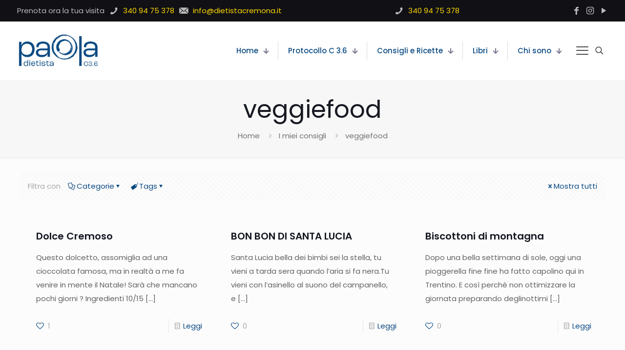

--- FILE ---
content_type: text/html; charset=UTF-8
request_url: https://www.dietistacremona.it/tag/veggiefood
body_size: 43233
content:
<!DOCTYPE html><html lang=it-IT class="no-js " itemscope itemtype=https://schema.org/WebPage ><head><style>img.lazy{min-height:1px}</style><link href=https://www.dietistacremona.it/wp-content/plugins/w3-total-cache/pub/js/lazyload.min.js?x39418 as=script><meta charset="UTF-8"><meta name='robots' content='index, follow, max-image-preview:large, max-snippet:-1, max-video-preview:-1'><meta name="format-detection" content="telephone=no"><meta name="viewport" content="width=device-width, initial-scale=1, maximum-scale=1"><link rel="shortcut icon" href=/wp-content/themes/betheme-child/img/favicon_blue.ico?x39418 type=image/x-icon><meta name="theme-color" content="#ffffff" media="(prefers-color-scheme: light)"><meta name="theme-color" content="#ffffff" media="(prefers-color-scheme: dark)"><title>veggiefood Archivi -</title><link rel=canonical href=https://www.dietistacremona.it/tag/veggiefood><meta property="og:locale" content="it_IT"><meta property="og:type" content="article"><meta property="og:title" content="veggiefood Archivi -"><meta property="og:url" content="https://www.dietistacremona.it/tag/veggiefood"><meta property="og:site_name" content="Dietista Paola Chiari - Cremona"><meta name="twitter:card" content="summary_large_image"> <script type=application/ld+json class=yoast-schema-graph>{"@context":"https://schema.org","@graph":[{"@type":"CollectionPage","@id":"https://www.dietistacremona.it/tag/veggiefood","url":"https://www.dietistacremona.it/tag/veggiefood","name":"veggiefood Archivi -","isPartOf":{"@id":"https://www.dietistacremona.it/#website"},"breadcrumb":{"@id":"https://www.dietistacremona.it/tag/veggiefood#breadcrumb"},"inLanguage":"it-IT"},{"@type":"BreadcrumbList","@id":"https://www.dietistacremona.it/tag/veggiefood#breadcrumb","itemListElement":[{"@type":"ListItem","position":1,"name":"Home","item":"https://www.dietistacremona.it/"},{"@type":"ListItem","position":2,"name":"veggiefood"}]},{"@type":"WebSite","@id":"https://www.dietistacremona.it/#website","url":"https://www.dietistacremona.it/","name":"Dietista Paola Chiari - Cremona","description":"Dieta per dimagrimento, dieta ricostituente, dieta in supporto a patologie, educazione alimentare e consigli su ricette dietetiche per star meglio con l&#039;alimentazione e la spesa di tutti i giorni.","publisher":{"@id":"https://www.dietistacremona.it/#organization"},"potentialAction":[{"@type":"SearchAction","target":{"@type":"EntryPoint","urlTemplate":"https://www.dietistacremona.it/?s={search_term_string}"},"query-input":{"@type":"PropertyValueSpecification","valueRequired":true,"valueName":"search_term_string"}}],"inLanguage":"it-IT"},{"@type":"Organization","@id":"https://www.dietistacremona.it/#organization","name":"Dietista Paola Chiari - Cremona","alternateName":"Dietista Cremona C3.6","url":"https://www.dietistacremona.it/","logo":{"@type":"ImageObject","inLanguage":"it-IT","@id":"https://www.dietistacremona.it/#/schema/logo/image/","url":"https://www.dietistacremona.it/wp-content/uploads/2023/08/Paola_dietista_blu-243x100-1.png","contentUrl":"https://www.dietistacremona.it/wp-content/uploads/2023/08/Paola_dietista_blu-243x100-1.png","width":243,"height":100,"caption":"Dietista Paola Chiari - Cremona"},"image":{"@id":"https://www.dietistacremona.it/#/schema/logo/image/"},"sameAs":["https://www.facebook.com/DietistaCremona","https://www.instagram.com/pachidieta/","https://it.pinterest.com/dietistapaola/","https://www.youtube.com/user/dietistapaolachiari"]}]}</script> <link rel=dns-prefetch href=//fonts.googleapis.com><link rel=alternate type=application/rss+xml title="Dietista Paola Chiari - Cremona &raquo; Feed" href=https://www.dietistacremona.it/feed><link rel=alternate type=application/rss+xml title="Dietista Paola Chiari - Cremona &raquo; Feed dei commenti" href=https://www.dietistacremona.it/comments/feed><link rel=alternate type=application/rss+xml title="Dietista Paola Chiari - Cremona &raquo; veggiefood Feed del tag" href=https://www.dietistacremona.it/tag/veggiefood/feed><style id=wp-img-auto-sizes-contain-inline-css>img:is([sizes=auto i],[sizes^="auto," i]){contain-intrinsic-size:3000px 1500px}</style><style id=wp-emoji-styles-inline-css>img.wp-smiley,img.emoji{display:inline !important;border:none !important;box-shadow:none !important;height:1em !important;width:1em !important;margin:0 0.07em !important;vertical-align:-0.1em !important;background:none !important;padding:0 !important}</style><link rel=stylesheet id=wp-block-library-css href='https://www.dietistacremona.it/wp-includes/css/dist/block-library/style.min.css?x39418' type=text/css media=all><style id=wp-block-heading-inline-css>h1:where(.wp-block-heading).has-background,h2:where(.wp-block-heading).has-background,h3:where(.wp-block-heading).has-background,h4:where(.wp-block-heading).has-background,h5:where(.wp-block-heading).has-background,h6:where(.wp-block-heading).has-background{padding:1.25em 2.375em}h1.has-text-align-left[style*=writing-mode]:where([style*=vertical-lr]),h1.has-text-align-right[style*=writing-mode]:where([style*=vertical-rl]),h2.has-text-align-left[style*=writing-mode]:where([style*=vertical-lr]),h2.has-text-align-right[style*=writing-mode]:where([style*=vertical-rl]),h3.has-text-align-left[style*=writing-mode]:where([style*=vertical-lr]),h3.has-text-align-right[style*=writing-mode]:where([style*=vertical-rl]),h4.has-text-align-left[style*=writing-mode]:where([style*=vertical-lr]),h4.has-text-align-right[style*=writing-mode]:where([style*=vertical-rl]),h5.has-text-align-left[style*=writing-mode]:where([style*=vertical-lr]),h5.has-text-align-right[style*=writing-mode]:where([style*=vertical-rl]),h6.has-text-align-left[style*=writing-mode]:where([style*=vertical-lr]),h6.has-text-align-right[style*=writing-mode]:where([style*=vertical-rl]){rotate:180deg}</style><style id=wp-block-list-inline-css>ol,ul{box-sizing:border-box}:root :where(.wp-block-list.has-background){padding:1.25em 2.375em}</style><style id=wp-block-paragraph-inline-css>.is-small-text{font-size:.875em}.is-regular-text{font-size:1em}.is-large-text{font-size:2.25em}.is-larger-text{font-size:3em}.has-drop-cap:not(:focus):first-letter {float:left;font-size:8.4em;font-style:normal;font-weight:100;line-height:.68;margin:.05em .1em 0 0;text-transform:uppercase}body.rtl .has-drop-cap:not(:focus):first-letter {float:none;margin-left:.1em}p.has-drop-cap.has-background{overflow:hidden}:root :where(p.has-background){padding:1.25em 2.375em}:where(p.has-text-color:not(.has-link-color)) a{color:inherit}p.has-text-align-left[style*="writing-mode:vertical-lr"],p.has-text-align-right[style*="writing-mode:vertical-rl"]{rotate:180deg}</style><style id=wp-block-quote-inline-css>.wp-block-quote{box-sizing:border-box;overflow-wrap:break-word}.wp-block-quote.is-large:where(:not(.is-style-plain)),.wp-block-quote.is-style-large:where(:not(.is-style-plain)){margin-bottom:1em;padding:0 1em}.wp-block-quote.is-large:where(:not(.is-style-plain)) p,.wp-block-quote.is-style-large:where(:not(.is-style-plain)) p{font-size:1.5em;font-style:italic;line-height:1.6}.wp-block-quote.is-large:where(:not(.is-style-plain)) cite,.wp-block-quote.is-large:where(:not(.is-style-plain)) footer,.wp-block-quote.is-style-large:where(:not(.is-style-plain)) cite,.wp-block-quote.is-style-large:where(:not(.is-style-plain)) footer{font-size:1.125em;text-align:right}.wp-block-quote>cite{display:block}</style><style id=global-styles-inline-css>/*<![CDATA[*/:root{--wp--preset--aspect-ratio--square:1;--wp--preset--aspect-ratio--4-3:4/3;--wp--preset--aspect-ratio--3-4:3/4;--wp--preset--aspect-ratio--3-2:3/2;--wp--preset--aspect-ratio--2-3:2/3;--wp--preset--aspect-ratio--16-9:16/9;--wp--preset--aspect-ratio--9-16:9/16;--wp--preset--color--black:#000;--wp--preset--color--cyan-bluish-gray:#abb8c3;--wp--preset--color--white:#fff;--wp--preset--color--pale-pink:#f78da7;--wp--preset--color--vivid-red:#cf2e2e;--wp--preset--color--luminous-vivid-orange:#ff6900;--wp--preset--color--luminous-vivid-amber:#fcb900;--wp--preset--color--light-green-cyan:#7bdcb5;--wp--preset--color--vivid-green-cyan:#00d084;--wp--preset--color--pale-cyan-blue:#8ed1fc;--wp--preset--color--vivid-cyan-blue:#0693e3;--wp--preset--color--vivid-purple:#9b51e0;--wp--preset--gradient--vivid-cyan-blue-to-vivid-purple:linear-gradient(135deg,rgb(6,147,227) 0%,rgb(155,81,224) 100%);--wp--preset--gradient--light-green-cyan-to-vivid-green-cyan:linear-gradient(135deg,rgb(122,220,180) 0%,rgb(0,208,130) 100%);--wp--preset--gradient--luminous-vivid-amber-to-luminous-vivid-orange:linear-gradient(135deg,rgb(252,185,0) 0%,rgb(255,105,0) 100%);--wp--preset--gradient--luminous-vivid-orange-to-vivid-red:linear-gradient(135deg,rgb(255,105,0) 0%,rgb(207,46,46) 100%);--wp--preset--gradient--very-light-gray-to-cyan-bluish-gray:linear-gradient(135deg,rgb(238,238,238) 0%,rgb(169,184,195) 100%);--wp--preset--gradient--cool-to-warm-spectrum:linear-gradient(135deg,rgb(74,234,220) 0%,rgb(151,120,209) 20%,rgb(207,42,186) 40%,rgb(238,44,130) 60%,rgb(251,105,98) 80%,rgb(254,248,76) 100%);--wp--preset--gradient--blush-light-purple:linear-gradient(135deg,rgb(255,206,236) 0%,rgb(152,150,240) 100%);--wp--preset--gradient--blush-bordeaux:linear-gradient(135deg,rgb(254,205,165) 0%,rgb(254,45,45) 50%,rgb(107,0,62) 100%);--wp--preset--gradient--luminous-dusk:linear-gradient(135deg,rgb(255,203,112) 0%,rgb(199,81,192) 50%,rgb(65,88,208) 100%);--wp--preset--gradient--pale-ocean:linear-gradient(135deg,rgb(255,245,203) 0%,rgb(182,227,212) 50%,rgb(51,167,181) 100%);--wp--preset--gradient--electric-grass:linear-gradient(135deg,rgb(202,248,128) 0%,rgb(113,206,126) 100%);--wp--preset--gradient--midnight:linear-gradient(135deg,rgb(2,3,129) 0%,rgb(40,116,252) 100%);--wp--preset--font-size--small:13px;--wp--preset--font-size--medium:20px;--wp--preset--font-size--large:36px;--wp--preset--font-size--x-large:42px;--wp--preset--spacing--20:0.44rem;--wp--preset--spacing--30:0.67rem;--wp--preset--spacing--40:1rem;--wp--preset--spacing--50:1.5rem;--wp--preset--spacing--60:2.25rem;--wp--preset--spacing--70:3.38rem;--wp--preset--spacing--80:5.06rem;--wp--preset--shadow--natural:6px 6px 9px rgba(0, 0, 0, 0.2);--wp--preset--shadow--deep:12px 12px 50px rgba(0, 0, 0, 0.4);--wp--preset--shadow--sharp:6px 6px 0px rgba(0, 0, 0, 0.2);--wp--preset--shadow--outlined:6px 6px 0px -3px rgb(255, 255, 255), 6px 6px rgb(0, 0, 0);--wp--preset--shadow--crisp:6px 6px 0px rgb(0, 0, 0)}:where(.is-layout-flex){gap:0.5em}:where(.is-layout-grid){gap:0.5em}body .is-layout-flex{display:flex}.is-layout-flex{flex-wrap:wrap;align-items:center}.is-layout-flex>:is(*,div){margin:0}body .is-layout-grid{display:grid}.is-layout-grid>:is(*,div){margin:0}:where(.wp-block-columns.is-layout-flex){gap:2em}:where(.wp-block-columns.is-layout-grid){gap:2em}:where(.wp-block-post-template.is-layout-flex){gap:1.25em}:where(.wp-block-post-template.is-layout-grid){gap:1.25em}.has-black-color{color:var(--wp--preset--color--black) !important}.has-cyan-bluish-gray-color{color:var(--wp--preset--color--cyan-bluish-gray) !important}.has-white-color{color:var(--wp--preset--color--white) !important}.has-pale-pink-color{color:var(--wp--preset--color--pale-pink) !important}.has-vivid-red-color{color:var(--wp--preset--color--vivid-red) !important}.has-luminous-vivid-orange-color{color:var(--wp--preset--color--luminous-vivid-orange) !important}.has-luminous-vivid-amber-color{color:var(--wp--preset--color--luminous-vivid-amber) !important}.has-light-green-cyan-color{color:var(--wp--preset--color--light-green-cyan) !important}.has-vivid-green-cyan-color{color:var(--wp--preset--color--vivid-green-cyan) !important}.has-pale-cyan-blue-color{color:var(--wp--preset--color--pale-cyan-blue) !important}.has-vivid-cyan-blue-color{color:var(--wp--preset--color--vivid-cyan-blue) !important}.has-vivid-purple-color{color:var(--wp--preset--color--vivid-purple) !important}.has-black-background-color{background-color:var(--wp--preset--color--black) !important}.has-cyan-bluish-gray-background-color{background-color:var(--wp--preset--color--cyan-bluish-gray) !important}.has-white-background-color{background-color:var(--wp--preset--color--white) !important}.has-pale-pink-background-color{background-color:var(--wp--preset--color--pale-pink) !important}.has-vivid-red-background-color{background-color:var(--wp--preset--color--vivid-red) !important}.has-luminous-vivid-orange-background-color{background-color:var(--wp--preset--color--luminous-vivid-orange) !important}.has-luminous-vivid-amber-background-color{background-color:var(--wp--preset--color--luminous-vivid-amber) !important}.has-light-green-cyan-background-color{background-color:var(--wp--preset--color--light-green-cyan) !important}.has-vivid-green-cyan-background-color{background-color:var(--wp--preset--color--vivid-green-cyan) !important}.has-pale-cyan-blue-background-color{background-color:var(--wp--preset--color--pale-cyan-blue) !important}.has-vivid-cyan-blue-background-color{background-color:var(--wp--preset--color--vivid-cyan-blue) !important}.has-vivid-purple-background-color{background-color:var(--wp--preset--color--vivid-purple) !important}.has-black-border-color{border-color:var(--wp--preset--color--black) !important}.has-cyan-bluish-gray-border-color{border-color:var(--wp--preset--color--cyan-bluish-gray) !important}.has-white-border-color{border-color:var(--wp--preset--color--white) !important}.has-pale-pink-border-color{border-color:var(--wp--preset--color--pale-pink) !important}.has-vivid-red-border-color{border-color:var(--wp--preset--color--vivid-red) !important}.has-luminous-vivid-orange-border-color{border-color:var(--wp--preset--color--luminous-vivid-orange) !important}.has-luminous-vivid-amber-border-color{border-color:var(--wp--preset--color--luminous-vivid-amber) !important}.has-light-green-cyan-border-color{border-color:var(--wp--preset--color--light-green-cyan) !important}.has-vivid-green-cyan-border-color{border-color:var(--wp--preset--color--vivid-green-cyan) !important}.has-pale-cyan-blue-border-color{border-color:var(--wp--preset--color--pale-cyan-blue) !important}.has-vivid-cyan-blue-border-color{border-color:var(--wp--preset--color--vivid-cyan-blue) !important}.has-vivid-purple-border-color{border-color:var(--wp--preset--color--vivid-purple) !important}.has-vivid-cyan-blue-to-vivid-purple-gradient-background{background:var(--wp--preset--gradient--vivid-cyan-blue-to-vivid-purple) !important}.has-light-green-cyan-to-vivid-green-cyan-gradient-background{background:var(--wp--preset--gradient--light-green-cyan-to-vivid-green-cyan) !important}.has-luminous-vivid-amber-to-luminous-vivid-orange-gradient-background{background:var(--wp--preset--gradient--luminous-vivid-amber-to-luminous-vivid-orange) !important}.has-luminous-vivid-orange-to-vivid-red-gradient-background{background:var(--wp--preset--gradient--luminous-vivid-orange-to-vivid-red) !important}.has-very-light-gray-to-cyan-bluish-gray-gradient-background{background:var(--wp--preset--gradient--very-light-gray-to-cyan-bluish-gray) !important}.has-cool-to-warm-spectrum-gradient-background{background:var(--wp--preset--gradient--cool-to-warm-spectrum) !important}.has-blush-light-purple-gradient-background{background:var(--wp--preset--gradient--blush-light-purple) !important}.has-blush-bordeaux-gradient-background{background:var(--wp--preset--gradient--blush-bordeaux) !important}.has-luminous-dusk-gradient-background{background:var(--wp--preset--gradient--luminous-dusk) !important}.has-pale-ocean-gradient-background{background:var(--wp--preset--gradient--pale-ocean) !important}.has-electric-grass-gradient-background{background:var(--wp--preset--gradient--electric-grass) !important}.has-midnight-gradient-background{background:var(--wp--preset--gradient--midnight) !important}.has-small-font-size{font-size:var(--wp--preset--font-size--small) !important}.has-medium-font-size{font-size:var(--wp--preset--font-size--medium) !important}.has-large-font-size{font-size:var(--wp--preset--font-size--large) !important}.has-x-large-font-size{font-size:var(--wp--preset--font-size--x-large) !important}/*]]>*/</style><style id=classic-theme-styles-inline-css>/*! This file is auto-generated */
.wp-block-button__link{color:#fff;background-color:#32373c;border-radius:9999px;box-shadow:none;text-decoration:none;padding:calc(.667em + 2px) calc(1.333em + 2px);font-size:1.125em}.wp-block-file__button{background:#32373c;color:#fff;text-decoration:none}</style><link rel=stylesheet id=wpdm-fonticon-css href='https://www.dietistacremona.it/wp-content/plugins/download-manager/assets/wpdm-iconfont/css/wpdm-icons.css?x39418' type=text/css media=all><link rel=stylesheet id=wpdm-front-css href='https://www.dietistacremona.it/wp-content/plugins/download-manager/assets/css/front.min.css?x39418' type=text/css media=all><link rel=stylesheet id=wpdm-front-dark-css href='https://www.dietistacremona.it/wp-content/plugins/download-manager/assets/css/front-dark.min.css?x39418' type=text/css media=all><link rel=stylesheet id=mfn-be-css href='https://www.dietistacremona.it/wp-content/themes/betheme/css/be.css?x39418' type=text/css media=all><link rel=stylesheet id=mfn-animations-css href='https://www.dietistacremona.it/wp-content/themes/betheme/assets/animations/animations.min.css?x39418' type=text/css media=all><link rel=stylesheet id=mfn-font-awesome-css href='https://www.dietistacremona.it/wp-content/themes/betheme/fonts/fontawesome/fontawesome.css?x39418' type=text/css media=all><link rel=stylesheet id=mfn-responsive-css href='https://www.dietistacremona.it/wp-content/themes/betheme/css/responsive.css?x39418' type=text/css media=all><link rel=stylesheet id=mfn-fonts-css href='https://fonts.googleapis.com/css?family=Poppins%3A1%2C300%2C400%2C400italic%2C500%2C600%2C700%2C700italic&#038;display=swap&#038;ver=7de8980fb275bebd621be5c9e05f6d34' type=text/css media=all><style id=mfn-dynamic-inline-css>/*<![CDATA[*/html{background-color:#FCFCFC}#Wrapper,#Content,.mfn-popup .mfn-popup-content,.mfn-off-canvas-sidebar .mfn-off-canvas-content-wrapper,.mfn-cart-holder,.mfn-header-login,#Top_bar .search_wrapper,#Top_bar .top_bar_right .mfn-live-search-box,.column_livesearch .mfn-live-search-wrapper,.column_livesearch .mfn-live-search-box{background-color:#FCFCFC}.layout-boxed.mfn-bebuilder-header.mfn-ui #Wrapper .mfn-only-sample-content{background-color:#FCFCFC}body:not(.template-slider) #Header{min-height:250px}body.header-below:not(.template-slider) #Header{padding-top:250px}#Footer .widgets_wrapper{padding:70px 0}.elementor-page.elementor-default #Content .the_content .section_wrapper{max-width:100%}.elementor-page.elementor-default #Content .section.the_content{width:100%}.elementor-page.elementor-default #Content .section_wrapper .the_content_wrapper{margin-left:0;margin-right:0;width:100%}body,span.date_label,.timeline_items li h3 span,input[type="date"],input[type="text"],input[type="password"],input[type="tel"],input[type="email"],input[type="url"],textarea,select,.offer_li .title h3,.mfn-menu-item-megamenu{font-family:"Poppins",-apple-system,BlinkMacSystemFont,"Segoe UI",Roboto,Oxygen-Sans,Ubuntu,Cantarell,"Helvetica Neue",sans-serif}.lead,.big{font-family:"Poppins",-apple-system,BlinkMacSystemFont,"Segoe UI",Roboto,Oxygen-Sans,Ubuntu,Cantarell,"Helvetica Neue",sans-serif}#menu > ul > li > a,#overlay-menu ul li a{font-family:"Poppins",-apple-system,BlinkMacSystemFont,"Segoe UI",Roboto,Oxygen-Sans,Ubuntu,Cantarell,"Helvetica Neue",sans-serif}#Subheader .title{font-family:"Poppins",-apple-system,BlinkMacSystemFont,"Segoe UI",Roboto,Oxygen-Sans,Ubuntu,Cantarell,"Helvetica Neue",sans-serif}h1,h2,h3,h4,.text-logo #logo{font-family:"Poppins",-apple-system,BlinkMacSystemFont,"Segoe UI",Roboto,Oxygen-Sans,Ubuntu,Cantarell,"Helvetica Neue",sans-serif}h5,h6{font-family:"Poppins",-apple-system,BlinkMacSystemFont,"Segoe UI",Roboto,Oxygen-Sans,Ubuntu,Cantarell,"Helvetica Neue",sans-serif}blockquote{font-family:"Poppins",-apple-system,BlinkMacSystemFont,"Segoe UI",Roboto,Oxygen-Sans,Ubuntu,Cantarell,"Helvetica Neue",sans-serif}.chart_box .chart .num,.counter .desc_wrapper .number-wrapper,.how_it_works .image .number,.pricing-box .plan-header .price,.quick_fact .number-wrapper,.woocommerce .product div.entry-summary .price{font-family:"Poppins",-apple-system,BlinkMacSystemFont,"Segoe UI",Roboto,Oxygen-Sans,Ubuntu,Cantarell,"Helvetica Neue",sans-serif}body,.mfn-menu-item-megamenu{font-size:15px;line-height:28px;font-weight:400;letter-spacing:0px}.lead,.big{font-size:17px;line-height:30px;font-weight:400;letter-spacing:0px}#menu > ul > li > a,#overlay-menu ul li a{font-size:15px;font-weight:500;letter-spacing:0px}#overlay-menu ul li a{line-height:22.5px}#Subheader .title{font-size:50px;line-height:60px;font-weight:400;letter-spacing:0px}h1,.text-logo #logo{font-size:50px;line-height:60px;font-weight:500;letter-spacing:0px}h2{font-size:40px;line-height:50px;font-weight:500;letter-spacing:0px}h3,.woocommerce ul.products li.product h3,.woocommerce #customer_login h2{font-size:30px;line-height:40px;font-weight:400;letter-spacing:0px}h4,.woocommerce .woocommerce-order-details__title,.woocommerce .wc-bacs-bank-details-heading,.woocommerce .woocommerce-customer-details h2{font-size:20px;line-height:30px;font-weight:600;letter-spacing:0px}h5{font-size:18px;line-height:30px;font-weight:400;letter-spacing:0px}h6{font-size:15px;line-height:26px;font-weight:700;letter-spacing:0px}#Intro .intro-title{font-size:70px;line-height:70px;font-weight:400;letter-spacing:0px}@media only screen and (min-width:768px) and (max-width:959px){body,.mfn-menu-item-megamenu{font-size:13px;line-height:24px;font-weight:400;letter-spacing:0px}.lead,.big{font-size:14px;line-height:26px;font-weight:400;letter-spacing:0px}#menu > ul > li > a,#overlay-menu ul li a{font-size:13px;font-weight:500;letter-spacing:0px}#overlay-menu ul li a{line-height:19.5px}#Subheader .title{font-size:43px;line-height:51px;font-weight:400;letter-spacing:0px}h1,.text-logo #logo{font-size:43px;line-height:51px;font-weight:500;letter-spacing:0px}h2{font-size:34px;line-height:43px;font-weight:500;letter-spacing:0px}h3,.woocommerce ul.products li.product h3,.woocommerce #customer_login h2{font-size:26px;line-height:34px;font-weight:400;letter-spacing:0px}h4,.woocommerce .woocommerce-order-details__title,.woocommerce .wc-bacs-bank-details-heading,.woocommerce .woocommerce-customer-details h2{font-size:17px;line-height:26px;font-weight:600;letter-spacing:0px}h5{font-size:15px;line-height:26px;font-weight:400;letter-spacing:0px}h6{font-size:13px;line-height:22px;font-weight:700;letter-spacing:0px}#Intro .intro-title{font-size:60px;line-height:60px;font-weight:400;letter-spacing:0px}blockquote{font-size:15px}.chart_box .chart .num{font-size:45px;line-height:45px}.counter .desc_wrapper .number-wrapper{font-size:45px;line-height:45px}.counter .desc_wrapper .title{font-size:14px;line-height:18px}.faq .question .title{font-size:14px}.fancy_heading .title{font-size:38px;line-height:38px}.offer .offer_li .desc_wrapper .title h3{font-size:32px;line-height:32px}.offer_thumb_ul li.offer_thumb_li .desc_wrapper .title h3{font-size:32px;line-height:32px}.pricing-box .plan-header h2{font-size:27px;line-height:27px}.pricing-box .plan-header .price>span{font-size:40px;line-height:40px}.pricing-box .plan-header .price sup.currency{font-size:18px;line-height:18px}.pricing-box .plan-header .price sup.period{font-size:14px;line-height:14px}.quick_fact .number-wrapper{font-size:80px;line-height:80px}.trailer_box .desc h2{font-size:27px;line-height:27px}.widget>h3{font-size:17px;line-height:20px}}@media only screen and (min-width:480px) and (max-width:767px){body,.mfn-menu-item-megamenu{font-size:13px;line-height:21px;font-weight:400;letter-spacing:0px}.lead,.big{font-size:13px;line-height:23px;font-weight:400;letter-spacing:0px}#menu > ul > li > a,#overlay-menu ul li a{font-size:13px;font-weight:500;letter-spacing:0px}#overlay-menu ul li a{line-height:19.5px}#Subheader .title{font-size:38px;line-height:45px;font-weight:400;letter-spacing:0px}h1,.text-logo #logo{font-size:38px;line-height:45px;font-weight:500;letter-spacing:0px}h2{font-size:30px;line-height:38px;font-weight:500;letter-spacing:0px}h3,.woocommerce ul.products li.product h3,.woocommerce #customer_login h2{font-size:23px;line-height:30px;font-weight:400;letter-spacing:0px}h4,.woocommerce .woocommerce-order-details__title,.woocommerce .wc-bacs-bank-details-heading,.woocommerce .woocommerce-customer-details h2{font-size:15px;line-height:23px;font-weight:600;letter-spacing:0px}h5{font-size:14px;line-height:23px;font-weight:400;letter-spacing:0px}h6{font-size:13px;line-height:20px;font-weight:700;letter-spacing:0px}#Intro .intro-title{font-size:53px;line-height:53px;font-weight:400;letter-spacing:0px}blockquote{font-size:14px}.chart_box .chart .num{font-size:40px;line-height:40px}.counter .desc_wrapper .number-wrapper{font-size:40px;line-height:40px}.counter .desc_wrapper .title{font-size:13px;line-height:16px}.faq .question .title{font-size:13px}.fancy_heading .title{font-size:34px;line-height:34px}.offer .offer_li .desc_wrapper .title h3{font-size:28px;line-height:28px}.offer_thumb_ul li.offer_thumb_li .desc_wrapper .title h3{font-size:28px;line-height:28px}.pricing-box .plan-header h2{font-size:24px;line-height:24px}.pricing-box .plan-header .price>span{font-size:34px;line-height:34px}.pricing-box .plan-header .price sup.currency{font-size:16px;line-height:16px}.pricing-box .plan-header .price sup.period{font-size:13px;line-height:13px}.quick_fact .number-wrapper{font-size:70px;line-height:70px}.trailer_box .desc h2{font-size:24px;line-height:24px}.widget>h3{font-size:16px;line-height:19px}}@media only screen and (max-width:479px){body,.mfn-menu-item-megamenu{font-size:13px;line-height:19px;font-weight:400;letter-spacing:0px}.lead,.big{font-size:13px;line-height:19px;font-weight:400;letter-spacing:0px}#menu > ul > li > a,#overlay-menu ul li a{font-size:13px;font-weight:500;letter-spacing:0px}#overlay-menu ul li a{line-height:19.5px}#Subheader .title{font-size:30px;line-height:36px;font-weight:400;letter-spacing:0px}h1,.text-logo #logo{font-size:30px;line-height:36px;font-weight:500;letter-spacing:0px}h2{font-size:24px;line-height:30px;font-weight:500;letter-spacing:0px}h3,.woocommerce ul.products li.product h3,.woocommerce #customer_login h2{font-size:18px;line-height:24px;font-weight:400;letter-spacing:0px}h4,.woocommerce .woocommerce-order-details__title,.woocommerce .wc-bacs-bank-details-heading,.woocommerce .woocommerce-customer-details h2{font-size:13px;line-height:19px;font-weight:600;letter-spacing:0px}h5{font-size:13px;line-height:19px;font-weight:400;letter-spacing:0px}h6{font-size:13px;line-height:19px;font-weight:700;letter-spacing:0px}#Intro .intro-title{font-size:42px;line-height:42px;font-weight:400;letter-spacing:0px}blockquote{font-size:13px}.chart_box .chart .num{font-size:35px;line-height:35px}.counter .desc_wrapper .number-wrapper{font-size:35px;line-height:35px}.counter .desc_wrapper .title{font-size:13px;line-height:26px}.faq .question .title{font-size:13px}.fancy_heading .title{font-size:30px;line-height:30px}.offer .offer_li .desc_wrapper .title h3{font-size:26px;line-height:26px}.offer_thumb_ul li.offer_thumb_li .desc_wrapper .title h3{font-size:26px;line-height:26px}.pricing-box .plan-header h2{font-size:21px;line-height:21px}.pricing-box .plan-header .price>span{font-size:32px;line-height:32px}.pricing-box .plan-header .price sup.currency{font-size:14px;line-height:14px}.pricing-box .plan-header .price sup.period{font-size:13px;line-height:13px}.quick_fact .number-wrapper{font-size:60px;line-height:60px}.trailer_box .desc h2{font-size:21px;line-height:21px}.widget>h3{font-size:15px;line-height:18px}}.with_aside .sidebar.columns{width:23%}.with_aside .sections_group{width:77%}.aside_both .sidebar.columns{width:18%}.aside_both .sidebar.sidebar-1{margin-left:-82%}.aside_both .sections_group{width:64%;margin-left:18%}@media only screen and (min-width:1240px){#Wrapper,.with_aside .content_wrapper{max-width:1240px}body.layout-boxed.mfn-header-scrolled .mfn-header-tmpl.mfn-sticky-layout-width{max-width:1240px;left:0;right:0;margin-left:auto;margin-right:auto}body.layout-boxed:not(.mfn-header-scrolled) .mfn-header-tmpl.mfn-header-layout-width,body.layout-boxed .mfn-header-tmpl.mfn-header-layout-width:not(.mfn-hasSticky){max-width:1240px;left:0;right:0;margin-left:auto;margin-right:auto}body.layout-boxed.mfn-bebuilder-header.mfn-ui .mfn-only-sample-content{max-width:1240px;margin-left:auto;margin-right:auto}.section_wrapper,.container{max-width:1220px}.layout-boxed.header-boxed #Top_bar.is-sticky{max-width:1240px}}@media only screen and (max-width:767px){#Wrapper{max-width:calc(100% - 67px)}.content_wrapper .section_wrapper,.container,.four.columns .widget-area{max-width:550px !important;padding-left:33px;padding-right:33px}}body{--mfn-button-font-family:inherit;--mfn-button-font-size:15px;--mfn-button-font-weight:400;--mfn-button-font-style:inherit;--mfn-button-letter-spacing:0px;--mfn-button-padding:16px 20px 16px 20px;--mfn-button-border-width:0px;--mfn-button-border-radius:5px;--mfn-button-gap:10px;--mfn-button-transition:0.2s;--mfn-button-color:#747474;--mfn-button-color-hover:#747474;--mfn-button-bg:#f7f7f7;--mfn-button-bg-hover:#eaeaea;--mfn-button-border-color:transparent;--mfn-button-border-color-hover:transparent;--mfn-button-icon-color:#747474;--mfn-button-icon-color-hover:#747474;--mfn-button-box-shadow:unset;--mfn-button-theme-color:#fff;--mfn-button-theme-color-hover:#fff;--mfn-button-theme-bg:#0089F7;--mfn-button-theme-bg-hover:#007cea;--mfn-button-theme-border-color:transparent;--mfn-button-theme-border-color-hover:transparent;--mfn-button-theme-icon-color:#fff;--mfn-button-theme-icon-color-hover:#fff;--mfn-button-theme-box-shadow:unset;--mfn-button-shop-color:#fff;--mfn-button-shop-color-hover:#fff;--mfn-button-shop-bg:#0089F7;--mfn-button-shop-bg-hover:#007cea;--mfn-button-shop-border-color:transparent;--mfn-button-shop-border-color-hover:transparent;--mfn-button-shop-icon-color:#626262;--mfn-button-shop-icon-color-hover:#626262;--mfn-button-shop-box-shadow:unset;--mfn-button-action-color:#fff;--mfn-button-action-color-hover:#fff;--mfn-button-action-bg:#0089f7;--mfn-button-action-bg-hover:#007cea;--mfn-button-action-border-color:transparent;--mfn-button-action-border-color-hover:transparent;--mfn-button-action-icon-color:#fff;--mfn-button-action-icon-color-hover:#fff;--mfn-button-action-box-shadow:unset;--mfn-product-list-gallery-slider-arrow-bg:#fff;--mfn-product-list-gallery-slider-arrow-bg-hover:#fff;--mfn-product-list-gallery-slider-arrow-color:#000;--mfn-product-list-gallery-slider-arrow-color-hover:#000;--mfn-product-list-gallery-slider-dots-bg:rgba(0,0,0,0.3);--mfn-product-list-gallery-slider-dots-bg-active:#000;--mfn-product-list-gallery-slider-padination-bg:transparent;--mfn-product-list-gallery-slider-dots-size:8px;--mfn-product-list-gallery-slider-nav-border-radius:0px;--mfn-product-list-gallery-slider-nav-offset:0px;--mfn-product-list-gallery-slider-dots-gap:5px}@media only screen and (max-width:959px){body{}}@media only screen and (max-width:768px){body{}}.mfn-cookies,.mfn-cookies-reopen{--mfn-gdpr2-container-text-color:#626262;--mfn-gdpr2-container-strong-color:#07070a;--mfn-gdpr2-container-bg:#fff;--mfn-gdpr2-container-overlay:rgba(25,37,48,0.6);--mfn-gdpr2-details-box-bg:#fbfbfb;--mfn-gdpr2-details-switch-bg:#00032a;--mfn-gdpr2-details-switch-bg-active:#5acb65;--mfn-gdpr2-tabs-text-color:#07070a;--mfn-gdpr2-tabs-text-color-active:#0089f7;--mfn-gdpr2-tabs-border:rgba(8,8,14,0.1);--mfn-gdpr2-buttons-box-bg:#fbfbfb;--mfn-gdpr2-reopen-background:#fff;--mfn-gdpr2-reopen-color:#222}#Top_bar #logo,.header-fixed #Top_bar #logo,.header-plain #Top_bar #logo,.header-transparent #Top_bar #logo{height:60px;line-height:60px;padding:15px 0}.logo-overflow #Top_bar:not(.is-sticky) .logo{height:90px}#Top_bar .menu>li>a{padding:15px 0}.menu-highlight:not(.header-creative) #Top_bar .menu>li>a{margin:20px 0}.header-plain:not(.menu-highlight) #Top_bar .menu > li > a span:not(.description){line-height:90px}.header-fixed #Top_bar .menu>li>a{padding:30px 0}@media only screen and (max-width:767px){.mobile-header-mini #Top_bar #logo{height:50px!important;line-height:50px!important;margin:5px 0}}#Top_bar #logo img.svg{width:100px}.image_frame,.wp-caption{border-width:0px}.alert{border-radius:0px}#Top_bar .top_bar_right .top-bar-right-input input{width:200px}.mfn-live-search-box .mfn-live-search-list{max-height:300px}#Side_slide{right:-250px;width:250px}#Side_slide.left{left:-250px}.blog-teaser li .desc-wrapper .desc{background-position-y:-1px}.mfn-free-delivery-info{--mfn-free-delivery-bar:#0089F7;--mfn-free-delivery-bg:rgba(0,0,0,0.1);--mfn-free-delivery-achieved:#0089F7}#back_to_top i{color:#65666C}.mfn-product-list-gallery-slider .mfn-product-list-gallery-slider-arrow{display:flex}@media only screen and ( max-width:767px ){}@media only screen and (min-width:1240px){body:not(.header-simple) #Top_bar #menu{display:block!important}.tr-menu #Top_bar #menu{background:none!important}#Top_bar .menu>li>ul.mfn-megamenu>li{float:left}#Top_bar .menu>li>ul.mfn-megamenu>li.mfn-megamenu-cols-1{width:100%}#Top_bar .menu>li>ul.mfn-megamenu>li.mfn-megamenu-cols-2{width:50%}#Top_bar .menu>li>ul.mfn-megamenu>li.mfn-megamenu-cols-3{width:33.33%}#Top_bar .menu>li>ul.mfn-megamenu>li.mfn-megamenu-cols-4{width:25%}#Top_bar .menu>li>ul.mfn-megamenu>li.mfn-megamenu-cols-5{width:20%}#Top_bar .menu>li>ul.mfn-megamenu>li.mfn-megamenu-cols-6{width:16.66%}#Top_bar .menu>li>ul.mfn-megamenu>li>ul{display:block!important;position:inherit;left:auto;top:auto;border-width:0 1px 0 0}#Top_bar .menu>li>ul.mfn-megamenu>li:last-child>ul{border:0}#Top_bar .menu > li > ul.mfn-megamenu > li > ul li{width:auto}#Top_bar .menu > li > ul.mfn-megamenu a.mfn-megamenu-title{text-transform:uppercase;font-weight:400;background:none}#Top_bar .menu > li > ul.mfn-megamenu a .menu-arrow{display:none}.menuo-right #Top_bar .menu>li>ul.mfn-megamenu{left:0;width:98%!important;margin:0 1%;padding:20px 0}.menuo-right #Top_bar .menu>li>ul.mfn-megamenu-bg{box-sizing:border-box}#Top_bar .menu>li>ul.mfn-megamenu-bg{padding:20px 166px 20px 20px;background-repeat:no-repeat;background-position:right bottom}.rtl #Top_bar .menu>li>ul.mfn-megamenu-bg{padding-left:166px;padding-right:20px;background-position:left bottom}#Top_bar .menu>li>ul.mfn-megamenu-bg>li{background:none}#Top_bar .menu > li > ul.mfn-megamenu-bg > li a{border:none}#Top_bar .menu>li>ul.mfn-megamenu-bg>li>ul{background:none!important;-webkit-box-shadow:0 0 0 0;-moz-box-shadow:0 0 0 0;box-shadow:0 0 0 0}.mm-vertical #Top_bar .container{position:relative}.mm-vertical #Top_bar .top_bar_left{position:static}.mm-vertical #Top_bar .menu > li ul{box-shadow:0 0 0 0 transparent!important;background-image:none}.mm-vertical #Top_bar .menu>li>ul.mfn-megamenu{padding:20px 0}.mm-vertical.header-plain #Top_bar .menu>li>ul.mfn-megamenu{width:100%!important;margin:0}.mm-vertical #Top_bar .menu>li>ul.mfn-megamenu>li{display:table-cell;float:none!important;width:10%;padding:0 15px;border-right:1px solid rgba(0,0,0,0.05)}.mm-vertical #Top_bar .menu>li>ul.mfn-megamenu>li:last-child{border-right-width:0}.mm-vertical #Top_bar .menu>li>ul.mfn-megamenu>li.hide-border{border-right-width:0}.mm-vertical #Top_bar .menu > li > ul.mfn-megamenu > li a{border-bottom-width:0;padding:9px 15px;line-height:120%}.mm-vertical #Top_bar .menu > li > ul.mfn-megamenu a.mfn-megamenu-title{font-weight:700}.rtl .mm-vertical #Top_bar .menu>li>ul.mfn-megamenu>li:first-child{border-right-width:0}.rtl .mm-vertical #Top_bar .menu>li>ul.mfn-megamenu>li:last-child{border-right-width:1px}body.header-shop #Top_bar #menu{display:flex!important;background-color:transparent}.header-shop #Top_bar.is-sticky .top_bar_row_second{display:none}.header-plain:not(.menuo-right) #Header .top_bar_left{width:auto!important}.header-stack.header-center #Top_bar #menu{display:inline-block!important}.header-simple #Top_bar #menu{display:none;height:auto;width:300px;bottom:auto;top:100%;right:1px;position:absolute;margin:0}.header-simple #Header a.responsive-menu-toggle{display:block;right:10px}.header-simple #Top_bar #menu>ul{width:100%;float:left}.header-simple #Top_bar #menu ul li{width:100%;padding-bottom:0;border-right:0;position:relative}.header-simple #Top_bar #menu ul li a{padding:0 20px;margin:0;display:block;height:auto;line-height:normal;border:none}.header-simple #Top_bar #menu ul li a:not(.menu-toggle):after{display:none}.header-simple #Top_bar #menu ul li a span{border:none;line-height:44px;display:inline;padding:0}.header-simple #Top_bar #menu ul li.submenu .menu-toggle{display:block;position:absolute;right:0;top:0;width:44px;height:44px;line-height:44px;font-size:30px;font-weight:300;text-align:center;cursor:pointer;color:#444;opacity:0.33;transform:unset}.header-simple #Top_bar #menu ul li.submenu .menu-toggle:after{content:"+";position:static}.header-simple #Top_bar #menu ul li.hover>.menu-toggle:after{content:"-"}.header-simple #Top_bar #menu ul li.hover a{border-bottom:0}.header-simple #Top_bar #menu ul.mfn-megamenu li .menu-toggle{display:none}.header-simple #Top_bar #menu ul li ul{position:relative!important;left:0!important;top:0;padding:0;margin:0!important;width:auto!important;background-image:none}.header-simple #Top_bar #menu ul li ul li{width:100%!important;display:block;padding:0}.header-simple #Top_bar #menu ul li ul li a{padding:0 20px 0 30px}.header-simple #Top_bar #menu ul li ul li a .menu-arrow{display:none}.header-simple #Top_bar #menu ul li ul li a span{padding:0}.header-simple #Top_bar #menu ul li ul li a span:after{display:none!important}.header-simple #Top_bar .menu > li > ul.mfn-megamenu a.mfn-megamenu-title{text-transform:uppercase;font-weight:400}.header-simple #Top_bar .menu>li>ul.mfn-megamenu>li>ul{display:block!important;position:inherit;left:auto;top:auto}.header-simple #Top_bar #menu ul li ul li ul{border-left:0!important;padding:0;top:0}.header-simple #Top_bar #menu ul li ul li ul li a{padding:0 20px 0 40px}.rtl.header-simple #Top_bar #menu{left:1px;right:auto}.rtl.header-simple #Top_bar a.responsive-menu-toggle{left:10px;right:auto}.rtl.header-simple #Top_bar #menu ul li.submenu .menu-toggle{left:0;right:auto}.rtl.header-simple #Top_bar #menu ul li ul{left:auto!important;right:0!important}.rtl.header-simple #Top_bar #menu ul li ul li a{padding:0 30px 0 20px}.rtl.header-simple #Top_bar #menu ul li ul li ul li a{padding:0 40px 0 20px}.menu-highlight #Top_bar .menu>li{margin:0 2px}.menu-highlight:not(.header-creative) #Top_bar .menu>li>a{padding:0;-webkit-border-radius:5px;border-radius:5px}.menu-highlight #Top_bar .menu>li>a:after{display:none}.menu-highlight #Top_bar .menu > li > a span:not(.description){line-height:50px}.menu-highlight #Top_bar .menu > li > a span.description{display:none}.menu-highlight.header-stack #Top_bar .menu>li>a{margin:10px 0!important}.menu-highlight.header-stack #Top_bar .menu > li > a span:not(.description){line-height:40px}.menu-highlight.header-simple #Top_bar #menu ul li,.menu-highlight.header-creative #Top_bar #menu ul li{margin:0}.menu-highlight.header-simple #Top_bar #menu ul li > a,.menu-highlight.header-creative #Top_bar #menu ul li>a{-webkit-border-radius:0;border-radius:0}.menu-highlight:not(.header-fixed):not(.header-simple) #Top_bar.is-sticky .menu>li>a{margin:10px 0!important;padding:5px 0!important}.menu-highlight:not(.header-fixed):not(.header-simple) #Top_bar.is-sticky .menu > li > a span{line-height:30px!important}.header-modern.menu-highlight.menuo-right .menu_wrapper{margin-right:20px}.menu-line-below #Top_bar .menu>li>a:not(.menu-toggle):after{top:auto;bottom:-4px}.menu-line-below #Top_bar.is-sticky .menu>li>a:not(.menu-toggle):after{top:auto;bottom:-4px}.menu-line-below-80 #Top_bar:not(.is-sticky) .menu>li>a:not(.menu-toggle):after{height:4px;left:10%;top:50%;margin-top:20px;width:80%}.menu-line-below-80-1 #Top_bar:not(.is-sticky) .menu>li>a:not(.menu-toggle):after{height:1px;left:10%;top:50%;margin-top:20px;width:80%}.menu-link-color #Top_bar .menu>li>a:not(.menu-toggle):after{display:none!important}.menu-arrow-top #Top_bar .menu>li>a:after{background:none repeat scroll 0 0 rgba(0,0,0,0)!important;border-color:#ccc transparent transparent;border-style:solid;border-width:7px 7px 0;display:block;height:0;left:50%;margin-left:-7px;top:0!important;width:0}.menu-arrow-top #Top_bar.is-sticky .menu>li>a:after{top:0!important}.menu-arrow-bottom #Top_bar .menu>li>a:after{background:none!important;border-color:transparent transparent #ccc;border-style:solid;border-width:0 7px 7px;display:block;height:0;left:50%;margin-left:-7px;top:auto;bottom:0;width:0}.menu-arrow-bottom #Top_bar.is-sticky .menu>li>a:after{top:auto;bottom:0}.menuo-no-borders #Top_bar .menu > li > a span{border-width:0!important}.menuo-no-borders #Header_creative #Top_bar .menu > li > a span{border-bottom-width:0}.menuo-no-borders.header-plain #Top_bar a#header_cart,.menuo-no-borders.header-plain #Top_bar a#search_button,.menuo-no-borders.header-plain #Top_bar .wpml-languages,.menuo-no-borders.header-plain #Top_bar a.action_button{border-width:0}.menuo-right #Top_bar .menu_wrapper{float:right}.menuo-right.header-stack:not(.header-center) #Top_bar .menu_wrapper{margin-right:150px}body.header-creative{padding-left:50px}body.header-creative.header-open{padding-left:250px}body.error404,body.under-construction,body.elementor-maintenance-mode,body.template-blank,body.under-construction.header-rtl.header-creative.header-open{padding-left:0!important;padding-right:0!important}.header-creative.footer-fixed #Footer,.header-creative.footer-sliding #Footer,.header-creative.footer-stick #Footer.is-sticky{box-sizing:border-box;padding-left:50px}.header-open.footer-fixed #Footer,.header-open.footer-sliding #Footer,.header-creative.footer-stick #Footer.is-sticky{padding-left:250px}.header-rtl.header-creative.footer-fixed #Footer,.header-rtl.header-creative.footer-sliding #Footer,.header-rtl.header-creative.footer-stick #Footer.is-sticky{padding-left:0;padding-right:50px}.header-rtl.header-open.footer-fixed #Footer,.header-rtl.header-open.footer-sliding #Footer,.header-rtl.header-creative.footer-stick #Footer.is-sticky{padding-right:250px}#Header_creative{background-color:#fff;position:fixed;width:250px;height:100%;left:-200px;top:0;z-index:9002;-webkit-box-shadow:2px 0 4px 2px rgba(0,0,0,.15);box-shadow:2px 0 4px 2px rgba(0,0,0,.15)}#Header_creative .container{width:100%}#Header_creative .creative-wrapper{opacity:0;margin-right:50px}#Header_creative a.creative-menu-toggle{display:block;width:34px;height:34px;line-height:34px;font-size:22px;text-align:center;position:absolute;top:10px;right:8px;border-radius:3px}.admin-bar #Header_creative a.creative-menu-toggle{top:42px}#Header_creative #Top_bar{position:static;width:100%}#Header_creative #Top_bar .top_bar_left{width:100%!important;float:none}#Header_creative #Top_bar .logo{float:none;text-align:center;margin:15px 0}#Header_creative #Top_bar #menu{background-color:transparent}#Header_creative #Top_bar .menu_wrapper{float:none;margin:0 0 30px}#Header_creative #Top_bar .menu>li{width:100%;float:none;position:relative}#Header_creative #Top_bar .menu>li>a{padding:0;text-align:center}#Header_creative #Top_bar .menu>li>a:after{display:none}#Header_creative #Top_bar .menu > li > a span{border-right:0;border-bottom-width:1px;line-height:38px}#Header_creative #Top_bar .menu li ul{left:100%;right:auto;top:0;box-shadow:2px 2px 2px 0 rgba(0,0,0,0.03);-webkit-box-shadow:2px 2px 2px 0 rgba(0,0,0,0.03)}#Header_creative #Top_bar .menu>li>ul.mfn-megamenu{margin:0;width:700px!important}#Header_creative #Top_bar .menu>li>ul.mfn-megamenu>li>ul{left:0}#Header_creative #Top_bar .menu li ul li a{padding-top:9px;padding-bottom:8px}#Header_creative #Top_bar .menu li ul li ul{top:0}#Header_creative #Top_bar .menu > li > a span.description{display:block;font-size:13px;line-height:28px!important;clear:both}.menuo-arrows #Top_bar .menu>li.submenu>a>span:after{content:unset!important}#Header_creative #Top_bar .top_bar_right{width:100%!important;float:left;height:auto;margin-bottom:35px;text-align:center;padding:0 20px;top:0;-webkit-box-sizing:border-box;-moz-box-sizing:border-box;box-sizing:border-box}#Header_creative #Top_bar .top_bar_right:before{content:none}#Header_creative #Top_bar .top_bar_right .top_bar_right_wrapper{flex-wrap:wrap;justify-content:center}#Header_creative #Top_bar .top_bar_right .top-bar-right-icon,#Header_creative #Top_bar .top_bar_right .wpml-languages,#Header_creative #Top_bar .top_bar_right .top-bar-right-button,#Header_creative #Top_bar .top_bar_right .top-bar-right-input{min-height:30px;margin:5px}#Header_creative #Top_bar .search_wrapper{left:100%;top:auto}#Header_creative #Top_bar .banner_wrapper{display:block;text-align:center}#Header_creative #Top_bar .banner_wrapper img{max-width:100%;height:auto;display:inline-block}#Header_creative #Action_bar{display:none;position:absolute;bottom:0;top:auto;clear:both;padding:0 20px;box-sizing:border-box}#Header_creative #Action_bar .contact_details{width:100%;text-align:center;margin-bottom:20px}#Header_creative #Action_bar .contact_details li{padding:0}#Header_creative #Action_bar .social{float:none;text-align:center;padding:5px 0 15px}#Header_creative #Action_bar .social li{margin-bottom:2px}#Header_creative #Action_bar .social-menu{float:none;text-align:center}#Header_creative #Action_bar .social-menu li{border-color:rgba(0,0,0,.1)}#Header_creative .social li a{color:rgba(0,0,0,.5)}#Header_creative .social li a:hover{color:#000}#Header_creative .creative-social{position:absolute;bottom:10px;right:0;width:50px}#Header_creative .creative-social li{display:block;float:none;width:100%;text-align:center;margin-bottom:5px}.header-creative .fixed-nav.fixed-nav-prev{margin-left:50px}.header-creative.header-open .fixed-nav.fixed-nav-prev{margin-left:250px}.menuo-last #Header_creative #Top_bar .menu li.last ul{top:auto;bottom:0}.header-open #Header_creative{left:0}.header-open #Header_creative .creative-wrapper{opacity:1;margin:0!important}.header-open #Header_creative .creative-menu-toggle,.header-open #Header_creative .creative-social{display:none}.header-open #Header_creative #Action_bar{display:block}body.header-rtl.header-creative{padding-left:0;padding-right:50px}.header-rtl #Header_creative{left:auto;right:-200px}.header-rtl #Header_creative .creative-wrapper{margin-left:50px;margin-right:0}.header-rtl #Header_creative a.creative-menu-toggle{left:8px;right:auto}.header-rtl #Header_creative .creative-social{left:0;right:auto}.header-rtl #Footer #back_to_top.sticky{right:125px}.header-rtl #popup_contact{right:70px}.header-rtl #Header_creative #Top_bar .menu li ul{left:auto;right:100%}.header-rtl #Header_creative #Top_bar .search_wrapper{left:auto;right:100%}.header-rtl .fixed-nav.fixed-nav-prev{margin-left:0!important}.header-rtl .fixed-nav.fixed-nav-next{margin-right:50px}body.header-rtl.header-creative.header-open{padding-left:0;padding-right:250px!important}.header-rtl.header-open #Header_creative{left:auto;right:0}.header-rtl.header-open #Footer #back_to_top.sticky{right:325px}.header-rtl.header-open #popup_contact{right:270px}.header-rtl.header-open .fixed-nav.fixed-nav-next{margin-right:250px}#Header_creative.active{left:-1px}.header-rtl #Header_creative.active{left:auto;right:-1px}#Header_creative.active .creative-wrapper{opacity:1;margin:0}.header-creative .vc_row[data-vc-full-width]{padding-left:50px}.header-creative.header-open .vc_row[data-vc-full-width]{padding-left:250px}.header-open .vc_parallax .vc_parallax-inner{left:auto;width:calc(100% - 250px)}.header-open.header-rtl .vc_parallax .vc_parallax-inner{left:0;right:auto}#Header_creative.scroll{height:100%;overflow-y:auto}#Header_creative.scroll:not(.dropdown) .menu li ul{display:none!important}#Header_creative.scroll #Action_bar{position:static}#Header_creative.dropdown{outline:none}#Header_creative.dropdown #Top_bar .menu_wrapper{float:left;width:100%}#Header_creative.dropdown #Top_bar #menu ul li{position:relative;float:left}#Header_creative.dropdown #Top_bar #menu ul li a:not(.menu-toggle):after{display:none}#Header_creative.dropdown #Top_bar #menu ul li a span{line-height:38px;padding:0}#Header_creative.dropdown #Top_bar #menu ul li.submenu .menu-toggle{display:block;position:absolute;right:0;top:0;width:38px;height:38px;line-height:38px;font-size:26px;font-weight:300;text-align:center;cursor:pointer;color:#444;opacity:0.33;z-index:203}#Header_creative.dropdown #Top_bar #menu ul li.submenu .menu-toggle:after{content:"+";position:static}#Header_creative.dropdown #Top_bar #menu ul li.hover>.menu-toggle:after{content:"-"}#Header_creative.dropdown #Top_bar #menu ul.sub-menu li:not(:last-of-type) a{border-bottom:0}#Header_creative.dropdown #Top_bar #menu ul.mfn-megamenu li .menu-toggle{display:none}#Header_creative.dropdown #Top_bar #menu ul li ul{position:relative!important;left:0!important;top:0;padding:0;margin-left:0!important;width:auto!important;background-image:none}#Header_creative.dropdown #Top_bar #menu ul li ul li{width:100%!important}#Header_creative.dropdown #Top_bar #menu ul li ul li a{padding:0 10px;text-align:center}#Header_creative.dropdown #Top_bar #menu ul li ul li a .menu-arrow{display:none}#Header_creative.dropdown #Top_bar #menu ul li ul li a span{padding:0}#Header_creative.dropdown #Top_bar #menu ul li ul li a span:after{display:none!important}#Header_creative.dropdown #Top_bar .menu > li > ul.mfn-megamenu a.mfn-megamenu-title{text-transform:uppercase;font-weight:400}#Header_creative.dropdown #Top_bar .menu>li>ul.mfn-megamenu>li>ul{display:block!important;position:inherit;left:auto;top:auto}#Header_creative.dropdown #Top_bar #menu ul li ul li ul{border-left:0!important;padding:0;top:0}#Header_creative{transition:left .5s ease-in-out,right .5s ease-in-out}#Header_creative .creative-wrapper{transition:opacity .5s ease-in-out,margin 0s ease-in-out .5s}#Header_creative.active .creative-wrapper{transition:opacity .5s ease-in-out,margin 0s ease-in-out}}@media only screen and (min-width:1240px){#Top_bar.is-sticky{position:fixed!important;width:100%;left:0;top:-60px;height:60px;z-index:701;background:#fff;opacity:.97;-webkit-box-shadow:0 2px 5px 0 rgba(0,0,0,0.1);-moz-box-shadow:0 2px 5px 0 rgba(0,0,0,0.1);box-shadow:0 2px 5px 0 rgba(0,0,0,0.1)}.layout-boxed.header-boxed #Top_bar.is-sticky{left:50%;-webkit-transform:translateX(-50%);transform:translateX(-50%)}#Top_bar.is-sticky .top_bar_left,#Top_bar.is-sticky .top_bar_right,#Top_bar.is-sticky .top_bar_right:before{background:none;box-shadow:unset}#Top_bar.is-sticky .logo{width:auto;margin:0 30px 0 20px;padding:0}#Top_bar.is-sticky #logo,#Top_bar.is-sticky .custom-logo-link{padding:5px 0!important;height:50px!important;line-height:50px!important}.logo-no-sticky-padding #Top_bar.is-sticky #logo{height:60px!important;line-height:60px!important}#Top_bar.is-sticky #logo img.logo-main{display:none}#Top_bar.is-sticky #logo img.logo-sticky{display:inline;max-height:35px}.logo-sticky-width-auto #Top_bar.is-sticky #logo img.logo-sticky{width:auto}#Top_bar.is-sticky .menu_wrapper{clear:none}#Top_bar.is-sticky .menu_wrapper .menu>li>a{padding:15px 0}#Top_bar.is-sticky .menu > li > a,#Top_bar.is-sticky .menu > li > a span{line-height:30px}#Top_bar.is-sticky .menu>li>a:after{top:auto;bottom:-4px}#Top_bar.is-sticky .menu > li > a span.description{display:none}#Top_bar.is-sticky .secondary_menu_wrapper,#Top_bar.is-sticky .banner_wrapper{display:none}.header-overlay #Top_bar.is-sticky{display:none}.sticky-dark #Top_bar.is-sticky,.sticky-dark #Top_bar.is-sticky #menu{background:rgba(0,0,0,.8)}.sticky-dark #Top_bar.is-sticky .menu>li:not(.current-menu-item)>a{color:#fff}.sticky-dark #Top_bar.is-sticky .top_bar_right .top-bar-right-icon{color:rgba(255,255,255,.9)}.sticky-dark #Top_bar.is-sticky .top_bar_right .top-bar-right-icon svg .path{stroke:rgba(255,255,255,.9)}.sticky-dark #Top_bar.is-sticky .wpml-languages a.active,.sticky-dark #Top_bar.is-sticky .wpml-languages ul.wpml-lang-dropdown{background:rgba(0,0,0,0.1);border-color:rgba(0,0,0,0.1)}.sticky-white #Top_bar.is-sticky,.sticky-white #Top_bar.is-sticky #menu{background:rgba(255,255,255,.8)}.sticky-white #Top_bar.is-sticky .menu>li:not(.current-menu-item)>a{color:#222}.sticky-white #Top_bar.is-sticky .top_bar_right .top-bar-right-icon{color:rgba(0,0,0,.8)}.sticky-white #Top_bar.is-sticky .top_bar_right .top-bar-right-icon svg .path{stroke:rgba(0,0,0,.8)}.sticky-white #Top_bar.is-sticky .wpml-languages a.active,.sticky-white #Top_bar.is-sticky .wpml-languages ul.wpml-lang-dropdown{background:rgba(255,255,255,0.1);border-color:rgba(0,0,0,0.1)}}@media only screen and (min-width:768px) and (max-width:1240px){.header_placeholder{height:0!important}}@media only screen and (max-width:1239px){#Top_bar #menu{display:none;height:auto;width:300px;bottom:auto;top:100%;right:1px;position:absolute;margin:0}#Top_bar a.responsive-menu-toggle{display:block}#Top_bar #menu>ul{width:100%;float:left}#Top_bar #menu ul li{width:100%;padding-bottom:0;border-right:0;position:relative}#Top_bar #menu ul li a{padding:0 25px;margin:0;display:block;height:auto;line-height:normal;border:none}#Top_bar #menu ul li a:not(.menu-toggle):after{display:none}#Top_bar #menu ul li a span{border:none;line-height:44px;display:inline;padding:0}#Top_bar #menu ul li a span.description{margin:0 0 0 5px}#Top_bar #menu ul li.submenu .menu-toggle{display:block;position:absolute;right:15px;top:0;width:44px;height:44px;line-height:44px;font-size:30px;font-weight:300;text-align:center;cursor:pointer;color:#444;opacity:0.33;transform:unset}#Top_bar #menu ul li.submenu .menu-toggle:after{content:"+";position:static}#Top_bar #menu ul li.hover>.menu-toggle:after{content:"-"}#Top_bar #menu ul li.hover a{border-bottom:0}#Top_bar #menu ul li a span:after{display:none!important}#Top_bar #menu ul.mfn-megamenu li .menu-toggle{display:none}.menuo-arrows.keyboard-support #Top_bar .menu > li.submenu > a:not(.menu-toggle):after,.menuo-arrows:not(.keyboard-support) #Top_bar .menu>li.submenu>a:not(.menu-toggle)::after{display:none !important}#Top_bar #menu ul li ul{position:relative!important;left:0!important;top:0;padding:0;margin-left:0!important;width:auto!important;background-image:none!important;box-shadow:0 0 0 0 transparent!important;-webkit-box-shadow:0 0 0 0 transparent!important}#Top_bar #menu ul li ul li{width:100%!important}#Top_bar #menu ul li ul li a{padding:0 20px 0 35px}#Top_bar #menu ul li ul li a .menu-arrow{display:none}#Top_bar #menu ul li ul li a span{padding:0}#Top_bar #menu ul li ul li a span:after{display:none!important}#Top_bar .menu > li > ul.mfn-megamenu a.mfn-megamenu-title{text-transform:uppercase;font-weight:400}#Top_bar .menu>li>ul.mfn-megamenu>li>ul{display:block!important;position:inherit;left:auto;top:auto}#Top_bar #menu ul li ul li ul{border-left:0!important;padding:0;top:0}#Top_bar #menu ul li ul li ul li a{padding:0 20px 0 45px}#Header #menu > ul > li.current-menu-item > a,#Header #menu > ul > li.current_page_item > a,#Header #menu > ul > li.current-menu-parent > a,#Header #menu > ul > li.current-page-parent > a,#Header #menu > ul > li.current-menu-ancestor > a,#Header #menu>ul>li.current_page_ancestor>a{background:rgba(0,0,0,.02)}.rtl #Top_bar #menu{left:1px;right:auto}.rtl #Top_bar a.responsive-menu-toggle{left:20px;right:auto}.rtl #Top_bar #menu ul li.submenu .menu-toggle{left:15px;right:auto;border-left:none;border-right:1px solid #eee;transform:unset}.rtl #Top_bar #menu ul li ul{left:auto!important;right:0!important}.rtl #Top_bar #menu ul li ul li a{padding:0 30px 0 20px}.rtl #Top_bar #menu ul li ul li ul li a{padding:0 40px 0 20px}.header-stack .menu_wrapper a.responsive-menu-toggle{position:static!important;margin:11px 0!important}.header-stack .menu_wrapper #menu{left:0;right:auto}.rtl.header-stack #Top_bar #menu{left:auto;right:0}.admin-bar #Header_creative{top:32px}.header-creative.layout-boxed{padding-top:85px}.header-creative.layout-full-width #Wrapper{padding-top:60px}#Header_creative{position:fixed;width:100%;left:0!important;top:0;z-index:1001}#Header_creative .creative-wrapper{display:block!important;opacity:1!important}#Header_creative .creative-menu-toggle,#Header_creative .creative-social{display:none!important;opacity:1!important}#Header_creative #Top_bar{position:static;width:100%}#Header_creative #Top_bar .one{display:flex}#Header_creative #Top_bar #logo,#Header_creative #Top_bar .custom-logo-link{height:50px;line-height:50px;padding:5px 0}#Header_creative #Top_bar #logo img.logo-sticky{max-height:40px!important}#Header_creative #logo img.logo-main{display:none}#Header_creative #logo img.logo-sticky{display:inline-block}.logo-no-sticky-padding #Header_creative #Top_bar #logo{height:60px;line-height:60px;padding:0}.logo-no-sticky-padding #Header_creative #Top_bar #logo img.logo-sticky{max-height:60px!important}#Header_creative #Action_bar{display:none}#Header_creative #Top_bar .top_bar_right:before{content:none}#Header_creative.scroll{overflow:visible!important}}body{--mfn-clients-tiles-hover:#0089F7;--mfn-icon-box-icon:#0089F7;--mfn-section-tabber-nav-active-color:#0089F7;--mfn-sliding-box-bg:#0089F7;--mfn-woo-body-color:#626262;--mfn-woo-heading-color:#626262;--mfn-woo-themecolor:#0089F7;--mfn-woo-bg-themecolor:#0089F7;--mfn-woo-border-themecolor:#0089F7}#Header_wrapper,#Intro{background-color:#13162f}#Subheader{background-color:rgba(247,247,247,1)}.header-classic #Action_bar,.header-fixed #Action_bar,.header-plain #Action_bar,.header-split #Action_bar,.header-shop #Action_bar,.header-shop-split #Action_bar,.header-stack #Action_bar{background-color:#101015}#Sliding-top{background-color:#545454}#Sliding-top a.sliding-top-control{border-right-color:#545454}#Sliding-top.st-center a.sliding-top-control,#Sliding-top.st-left a.sliding-top-control{border-top-color:#545454}#Footer{background-color:#101015}.grid .post-item,.masonry:not(.tiles) .post-item,.photo2 .post .post-desc-wrapper{background-color:transparent}.portfolio_group .portfolio-item .desc{background-color:transparent}.woocommerce ul.products li.product,.shop_slider .shop_slider_ul .shop_slider_li .item_wrapper .desc{background-color:transparent}body,ul.timeline_items,.icon_box a .desc,.icon_box a:hover .desc,.feature_list ul li a,.list_item a,.list_item a:hover,.widget_recent_entries ul li a,.flat_box a,.flat_box a:hover,.story_box .desc,.content_slider.carousel  ul li a .title,.content_slider.flat.description ul li .desc,.content_slider.flat.description ul li a .desc,.post-nav.minimal a i,.mfn-marquee-text .mfn-marquee-item-label{color:#626262}.lead{color:#2e2e2e}.post-nav.minimal a svg{fill:#626262}.themecolor,.opening_hours .opening_hours_wrapper li span,.fancy_heading_icon .icon_top,.fancy_heading_arrows .icon-right-dir,.fancy_heading_arrows .icon-left-dir,.fancy_heading_line .title,.button-love a.mfn-love,.format-link .post-title .icon-link,.pager-single > span,.pager-single a:hover,.widget_meta ul,.widget_pages ul,.widget_rss ul,.widget_mfn_recent_comments ul li:after,.widget_archive ul,.widget_recent_comments ul li:after,.widget_nav_menu ul,.woocommerce ul.products li.product .price,.shop_slider .shop_slider_ul .item_wrapper .price,.woocommerce-page ul.products li.product .price,.widget_price_filter .price_label .from,.widget_price_filter .price_label .to,.woocommerce ul.product_list_widget li .quantity .amount,.woocommerce .product div.entry-summary .price,.woocommerce .product .woocommerce-variation-price .price,.woocommerce .star-rating span,#Error_404 .error_pic i,.style-simple #Filters .filters_wrapper ul li a:hover,.style-simple #Filters .filters_wrapper ul li.current-cat a,.style-simple .quick_fact .title,.mfn-cart-holder .mfn-ch-content .mfn-ch-product .woocommerce-Price-amount,.woocommerce .comment-form-rating p.stars a:before,.wishlist .wishlist-row .price,.search-results .search-item .post-product-price,.progress_icons.transparent .progress_icon.themebg{color:#0089F7}.mfn-wish-button.loved:not(.link) .path{fill:#0089F7;stroke:#0089F7}.themebg,#comments .commentlist > li .reply a.comment-reply-link,#Filters .filters_wrapper ul li a:hover,#Filters .filters_wrapper ul li.current-cat a,.fixed-nav .arrow,.offer_thumb .slider_pagination a:before,.offer_thumb .slider_pagination a.selected:after,.pager .pages a:hover,.pager .pages a.active,.pager .pages span.page-numbers.current,.pager-single span:after,.portfolio_group.exposure .portfolio-item .desc-inner .line,.Recent_posts ul li .desc:after,.Recent_posts ul li .photo .c,.slider_pagination a.selected,.slider_pagination .slick-active a,.slider_pagination a.selected:after,.slider_pagination .slick-active a:after,.testimonials_slider .slider_images,.testimonials_slider .slider_images a:after,.testimonials_slider .slider_images:before,#Top_bar .header-cart-count,#Top_bar .header-wishlist-count,.mfn-footer-stickymenu ul li a .header-wishlist-count,.mfn-footer-stickymenu ul li a .header-cart-count,.widget_categories ul,.widget_mfn_menu ul li a:hover,.widget_mfn_menu ul li.current-menu-item:not(.current-menu-ancestor) > a,.widget_mfn_menu ul li.current_page_item:not(.current_page_ancestor) > a,.widget_product_categories ul,.widget_recent_entries ul li:after,.woocommerce-account table.my_account_orders .order-number a,.woocommerce-MyAccount-navigation ul li.is-active a,.style-simple .accordion .question:after,.style-simple .faq .question:after,.style-simple .icon_box .desc_wrapper .title:before,.style-simple #Filters .filters_wrapper ul li a:after,.style-simple .trailer_box:hover .desc,.tp-bullets.simplebullets.round .bullet.selected,.tp-bullets.simplebullets.round .bullet.selected:after,.tparrows.default,.tp-bullets.tp-thumbs .bullet.selected:after{background-color:#0089F7}.Latest_news ul li .photo,.Recent_posts.blog_news ul li .photo,.style-simple .opening_hours .opening_hours_wrapper li label,.style-simple .timeline_items li:hover h3,.style-simple .timeline_items li:nth-child(even):hover h3,.style-simple .timeline_items li:hover .desc,.style-simple .timeline_items li:nth-child(even):hover,.style-simple .offer_thumb .slider_pagination a.selected{border-color:#0089F7}a{color:#006edf}a:hover{color:#0089f7}*::-moz-selection{background-color:#0089F7;color:white}*::selection{background-color:#0089F7;color:white}.blockquote p.author span,.counter .desc_wrapper .title,.article_box .desc_wrapper p,.team .desc_wrapper p.subtitle,.pricing-box .plan-header p.subtitle,.pricing-box .plan-header .price sup.period,.chart_box p,.fancy_heading .inside,.fancy_heading_line .slogan,.post-meta,.post-meta a,.post-footer,.post-footer a span.label,.pager .pages a,.button-love a .label,.pager-single a,#comments .commentlist > li .comment-author .says,.fixed-nav .desc .date,.filters_buttons li.label,.Recent_posts ul li a .desc .date,.widget_recent_entries ul li .post-date,.tp_recent_tweets .twitter_time,.widget_price_filter .price_label,.shop-filters .woocommerce-result-count,.woocommerce ul.product_list_widget li .quantity,.widget_shopping_cart ul.product_list_widget li dl,.product_meta .posted_in,.woocommerce .shop_table .product-name .variation > dd,.shipping-calculator-button:after,.shop_slider .shop_slider_ul .item_wrapper .price del,.woocommerce .product .entry-summary .woocommerce-product-rating .woocommerce-review-link,.woocommerce .product.style-default .entry-summary .product_meta .tagged_as,.woocommerce .tagged_as,.wishlist .sku_wrapper,.woocommerce .column_product_rating .woocommerce-review-link,.woocommerce #reviews #comments ol.commentlist li .comment-text p.meta .woocommerce-review__verified,.woocommerce #reviews #comments ol.commentlist li .comment-text p.meta .woocommerce-review__dash,.woocommerce #reviews #comments ol.commentlist li .comment-text p.meta .woocommerce-review__published-date,.testimonials_slider .testimonials_slider_ul li .author span,.testimonials_slider .testimonials_slider_ul li .author span a,.Latest_news ul li .desc_footer,.share-simple-wrapper .icons a{color:#a8a8a8}h1,h1 a,h1 a:hover,.text-logo #logo{color:#161922}h2,h2 a,h2 a:hover{color:#161922}h3,h3 a,h3 a:hover{color:#161922}h4,h4 a,h4 a:hover,.style-simple .sliding_box .desc_wrapper h4{color:#161922}h5,h5 a,h5 a:hover{color:#5f6271}h6,h6 a,h6 a:hover,a.content_link .title{color:#161922}.woocommerce #customer_login h2{color:#161922}.woocommerce .woocommerce-order-details__title,.woocommerce .wc-bacs-bank-details-heading,.woocommerce .woocommerce-customer-details h2,.woocommerce #respond .comment-reply-title,.woocommerce #reviews #comments ol.commentlist li .comment-text p.meta .woocommerce-review__author{color:#161922}.dropcap,.highlight:not(.highlight_image){background-color:#0089F7}a.mfn-link{color:#656B6F}a.mfn-link-2 span,a:hover.mfn-link-2 span:before,a.hover.mfn-link-2 span:before,a.mfn-link-5 span,a.mfn-link-8:after,a.mfn-link-8:before{background:#006edf}a:hover.mfn-link{color:#006edf}a.mfn-link-2 span:before,a:hover.mfn-link-4:before,a:hover.mfn-link-4:after,a.hover.mfn-link-4:before,a.hover.mfn-link-4:after,a.mfn-link-5:before,a.mfn-link-7:after,a.mfn-link-7:before{background:#0089f7}a.mfn-link-6:before{border-bottom-color:#0089f7}a.mfn-link svg .path{stroke:#006edf}.column_column ul,.column_column ol,.the_content_wrapper:not(.is-elementor) ul,.the_content_wrapper:not(.is-elementor) ol{color:#737E86}hr.hr_color,.hr_color hr,.hr_dots span{color:#0089F7;background:#0089F7}.hr_zigzag i{color:#0089F7}.highlight-left:after,.highlight-right:after{background:#0089F7}@media only screen and (max-width:767px){.highlight-left .wrap:first-child,.highlight-right .wrap:last-child{background:#0089F7}}#Header .top_bar_left,.header-classic #Top_bar,.header-plain #Top_bar,.header-stack #Top_bar,.header-split #Top_bar,.header-shop #Top_bar,.header-shop-split #Top_bar,.header-fixed #Top_bar,.header-below #Top_bar,#Header_creative,#Top_bar #menu,.sticky-tb-color #Top_bar.is-sticky{background-color:#fff}#Top_bar .wpml-languages a.active,#Top_bar .wpml-languages ul.wpml-lang-dropdown{background-color:#fff}#Top_bar .top_bar_right:before{background-color:#e3e3e3}#Header .top_bar_right{background-color:#f5f5f5}#Top_bar .top_bar_right .top-bar-right-icon,#Top_bar .top_bar_right .top-bar-right-icon svg .path{color:#333;stroke:#333}#Top_bar .menu > li > a,#Top_bar #menu ul li.submenu .menu-toggle{color:#2a2b39}#Top_bar .menu > li.current-menu-item > a,#Top_bar .menu > li.current_page_item > a,#Top_bar .menu > li.current-menu-parent > a,#Top_bar .menu > li.current-page-parent > a,#Top_bar .menu > li.current-menu-ancestor > a,#Top_bar .menu > li.current-page-ancestor > a,#Top_bar .menu > li.current_page_ancestor > a,#Top_bar .menu>li.hover>a{color:#0089F7}#Top_bar .menu > li a:not(.menu-toggle):after{background:#0089F7}.menuo-arrows #Top_bar .menu>li.submenu>a>span:not(.description)::after{border-top-color:#2a2b39}#Top_bar .menu > li.current-menu-item.submenu > a > span:not(.description)::after,#Top_bar .menu > li.current_page_item.submenu > a > span:not(.description)::after,#Top_bar .menu > li.current-menu-parent.submenu > a > span:not(.description)::after,#Top_bar .menu > li.current-page-parent.submenu > a > span:not(.description)::after,#Top_bar .menu > li.current-menu-ancestor.submenu > a > span:not(.description)::after,#Top_bar .menu > li.current-page-ancestor.submenu > a > span:not(.description)::after,#Top_bar .menu > li.current_page_ancestor.submenu > a > span:not(.description)::after,#Top_bar .menu>li.hover.submenu>a>span:not(.description)::after{border-top-color:#0089F7}.menu-highlight #Top_bar #menu > ul > li.current-menu-item > a,.menu-highlight #Top_bar #menu > ul > li.current_page_item > a,.menu-highlight #Top_bar #menu > ul > li.current-menu-parent > a,.menu-highlight #Top_bar #menu > ul > li.current-page-parent > a,.menu-highlight #Top_bar #menu > ul > li.current-menu-ancestor > a,.menu-highlight #Top_bar #menu > ul > li.current-page-ancestor > a,.menu-highlight #Top_bar #menu > ul > li.current_page_ancestor > a,.menu-highlight #Top_bar #menu>ul>li.hover>a{background:#F2F2F2}.menu-arrow-bottom #Top_bar .menu>li>a:after{border-bottom-color:#0089F7}.menu-arrow-top #Top_bar .menu>li>a:after{border-top-color:#0089F7}.header-plain #Top_bar .menu > li.current-menu-item > a,.header-plain #Top_bar .menu > li.current_page_item > a,.header-plain #Top_bar .menu > li.current-menu-parent > a,.header-plain #Top_bar .menu > li.current-page-parent > a,.header-plain #Top_bar .menu > li.current-menu-ancestor > a,.header-plain #Top_bar .menu > li.current-page-ancestor > a,.header-plain #Top_bar .menu > li.current_page_ancestor > a,.header-plain #Top_bar .menu > li.hover > a,.header-plain #Top_bar .wpml-languages:hover,.header-plain #Top_bar .wpml-languages ul.wpml-lang-dropdown{background:#F2F2F2;color:#0089F7}.header-plain #Top_bar .top_bar_right .top-bar-right-icon:hover{background:#F2F2F2}.header-plain #Top_bar,.header-plain #Top_bar .menu > li > a span:not(.description),.header-plain #Top_bar .top_bar_right .top-bar-right-icon,.header-plain #Top_bar .top_bar_right .top-bar-right-button,.header-plain #Top_bar .top_bar_right .top-bar-right-input,.header-plain #Top_bar .wpml-languages{border-color:#f2f2f2}#Top_bar .menu > li ul{background-color:#F2F2F2}#Top_bar .menu > li ul li a{color:#5f5f5f}#Top_bar .menu > li ul li a:hover,#Top_bar .menu > li ul li.hover>a{color:#2e2e2e}.overlay-menu-toggle{color:#0089F7 !important;background:transparent}#Overlay{background:rgba(0,137,247,0.95)}#overlay-menu ul li a,.header-overlay .overlay-menu-toggle.focus{color:#FFF}#overlay-menu ul li.current-menu-item > a,#overlay-menu ul li.current_page_item > a,#overlay-menu ul li.current-menu-parent > a,#overlay-menu ul li.current-page-parent > a,#overlay-menu ul li.current-menu-ancestor > a,#overlay-menu ul li.current-page-ancestor > a,#overlay-menu ul li.current_page_ancestor>a{color:#B1DCFB}#Top_bar .responsive-menu-toggle,#Header_creative .creative-menu-toggle,#Header_creative .responsive-menu-toggle{color:#0089F7;background:transparent}.mfn-footer-stickymenu{background-color:#fff}.mfn-footer-stickymenu ul li a,.mfn-footer-stickymenu ul li a .path{color:#333;stroke:#333}#Side_slide{background-color:#191919;border-color:#191919}#Side_slide,#Side_slide #menu ul li.submenu .menu-toggle,#Side_slide .search-wrapper input.field,#Side_slide a:not(.button){color:#A6A6A6}#Side_slide .extras .extras-wrapper a svg .path{stroke:#A6A6A6}#Side_slide #menu ul li.hover > .menu-toggle,#Side_slide a.active,#Side_slide a:not(.button):hover{color:#FFF}#Side_slide .extras .extras-wrapper a:hover svg .path{stroke:#FFF}#Side_slide #menu ul li.current-menu-item > a,#Side_slide #menu ul li.current_page_item > a,#Side_slide #menu ul li.current-menu-parent > a,#Side_slide #menu ul li.current-page-parent > a,#Side_slide #menu ul li.current-menu-ancestor > a,#Side_slide #menu ul li.current-page-ancestor > a,#Side_slide #menu ul li.current_page_ancestor > a,#Side_slide #menu ul li.hover > a,#Side_slide #menu ul li:hover>a{color:#FFF}#Action_bar .contact_details{color:#bbb}#Action_bar .contact_details a{color:#006edf}#Action_bar .contact_details a:hover{color:#0089f7}#Action_bar .social li a,#Header_creative .social li a,#Action_bar:not(.creative) .social-menu a{color:#bbb}#Action_bar .social li a:hover,#Header_creative .social li a:hover,#Action_bar:not(.creative) .social-menu a:hover{color:#FFF}#Subheader .title{color:#161922}#Subheader ul.breadcrumbs li,#Subheader ul.breadcrumbs li a{color:rgba(22,25,34,0.6)}.mfn-footer,.mfn-footer .widget_recent_entries ul li a{color:#bababa}.mfn-footer a:not(.button,.icon_bar,.mfn-btn,.mfn-option-btn){color:#d1d1d1}.mfn-footer a:not(.button,.icon_bar,.mfn-btn,.mfn-option-btn):hover{color:#0089f7}.mfn-footer h1,.mfn-footer h1 a,.mfn-footer h1 a:hover,.mfn-footer h2,.mfn-footer h2 a,.mfn-footer h2 a:hover,.mfn-footer h3,.mfn-footer h3 a,.mfn-footer h3 a:hover,.mfn-footer h4,.mfn-footer h4 a,.mfn-footer h4 a:hover,.mfn-footer h5,.mfn-footer h5 a,.mfn-footer h5 a:hover,.mfn-footer h6,.mfn-footer h6 a,.mfn-footer h6 a:hover{color:#fff}.mfn-footer .themecolor,.mfn-footer .widget_meta ul,.mfn-footer .widget_pages ul,.mfn-footer .widget_rss ul,.mfn-footer .widget_mfn_recent_comments ul li:after,.mfn-footer .widget_archive ul,.mfn-footer .widget_recent_comments ul li:after,.mfn-footer .widget_nav_menu ul,.mfn-footer .widget_price_filter .price_label .from,.mfn-footer .widget_price_filter .price_label .to,.mfn-footer .star-rating span{color:#0089F7}.mfn-footer .themebg,.mfn-footer .widget_categories ul,.mfn-footer .Recent_posts ul li .desc:after,.mfn-footer .Recent_posts ul li .photo .c,.mfn-footer .widget_recent_entries ul li:after,.mfn-footer .widget_mfn_menu ul li a:hover,.mfn-footer .widget_product_categories ul{background-color:#0089F7}.mfn-footer .Recent_posts ul li a .desc .date,.mfn-footer .widget_recent_entries ul li .post-date,.mfn-footer .tp_recent_tweets .twitter_time,.mfn-footer .widget_price_filter .price_label,.mfn-footer .shop-filters .woocommerce-result-count,.mfn-footer ul.product_list_widget li .quantity,.mfn-footer .widget_shopping_cart ul.product_list_widget li dl{color:#a8a8a8}.mfn-footer .footer_copy .social li a,.mfn-footer .footer_copy .social-menu a{color:#65666C}.mfn-footer .footer_copy .social li a:hover,.mfn-footer .footer_copy .social-menu a:hover{color:#FFF}.mfn-footer .footer_copy{border-top-color:rgba(255,255,255,0.1)}#Sliding-top,#Sliding-top .widget_recent_entries ul li a{color:#ccc}#Sliding-top a{color:#006edf}#Sliding-top a:hover{color:#0089f7}#Sliding-top h1,#Sliding-top h1 a,#Sliding-top h1 a:hover,#Sliding-top h2,#Sliding-top h2 a,#Sliding-top h2 a:hover,#Sliding-top h3,#Sliding-top h3 a,#Sliding-top h3 a:hover,#Sliding-top h4,#Sliding-top h4 a,#Sliding-top h4 a:hover,#Sliding-top h5,#Sliding-top h5 a,#Sliding-top h5 a:hover,#Sliding-top h6,#Sliding-top h6 a,#Sliding-top h6 a:hover{color:#fff}#Sliding-top .themecolor,#Sliding-top .widget_meta ul,#Sliding-top .widget_pages ul,#Sliding-top .widget_rss ul,#Sliding-top .widget_mfn_recent_comments ul li:after,#Sliding-top .widget_archive ul,#Sliding-top .widget_recent_comments ul li:after,#Sliding-top .widget_nav_menu ul,#Sliding-top .widget_price_filter .price_label .from,#Sliding-top .widget_price_filter .price_label .to,#Sliding-top .star-rating span{color:#0089F7}#Sliding-top .themebg,#Sliding-top .widget_categories ul,#Sliding-top .Recent_posts ul li .desc:after,#Sliding-top .Recent_posts ul li .photo .c,#Sliding-top .widget_recent_entries ul li:after,#Sliding-top .widget_mfn_menu ul li a:hover,#Sliding-top .widget_product_categories ul{background-color:#0089F7}#Sliding-top .Recent_posts ul li a .desc .date,#Sliding-top .widget_recent_entries ul li .post-date,#Sliding-top .tp_recent_tweets .twitter_time,#Sliding-top .widget_price_filter .price_label,#Sliding-top .shop-filters .woocommerce-result-count,#Sliding-top ul.product_list_widget li .quantity,#Sliding-top .widget_shopping_cart ul.product_list_widget li dl{color:#a8a8a8}blockquote,blockquote a,blockquote a:hover{color:#444}.portfolio_group.masonry-hover .portfolio-item .masonry-hover-wrapper .hover-desc,.masonry.tiles .post-item .post-desc-wrapper .post-desc .post-title:after,.masonry.tiles .post-item.no-img,.masonry.tiles .post-item.format-quote,.blog-teaser li .desc-wrapper .desc .post-title:after,.blog-teaser li.no-img,.blog-teaser li.format-quote{background:#fff}.image_frame .image_wrapper .image_links a{background:#fff;color:#161922;border-color:#fff}.image_frame .image_wrapper .image_links a.loading:after{border-color:#161922}.image_frame .image_wrapper .image_links a .path{stroke:#161922}.image_frame .image_wrapper .image_links a.mfn-wish-button.loved .path{fill:#161922;stroke:#161922}.image_frame .image_wrapper .image_links a.mfn-wish-button.loved:hover .path{fill:#0089f7;stroke:#0089f7}.image_frame .image_wrapper .image_links a:hover{background:#fff;color:#0089f7;border-color:#fff}.image_frame .image_wrapper .image_links a:hover .path{stroke:#0089f7}.image_frame{border-color:#f8f8f8}.image_frame .image_wrapper .mask::after{background:rgba(0,0,0,0.15)}.counter .icon_wrapper i{color:#0089F7}.quick_fact .number-wrapper .number{color:#0089F7}.mfn-countdown{--mfn-countdown-number-color:#0089F7}.progress_bars .bars_list li .bar .progress{background-color:#0089F7}a:hover.icon_bar{color:#0089F7 !important}a.content_link,a:hover.content_link{color:#0089F7}a.content_link:before{border-bottom-color:#0089F7}a.content_link:after{border-color:#0089F7}.mcb-item-contact_box-inner,.mcb-item-info_box-inner,.column_column .get_in_touch,.google-map-contact-wrapper{background-color:#0089F7}.google-map-contact-wrapper .get_in_touch:after{border-top-color:#0089F7}.timeline_items li h3:before,.timeline_items:after,.timeline .post-item:before{border-color:#0089F7}.how_it_works .image_wrapper .number{background:#0089F7}.trailer_box .desc .subtitle,.trailer_box.plain .desc .line{background-color:#0089F7}.trailer_box.plain .desc .subtitle{color:#0089F7}.icon_box .icon_wrapper,.icon_box a .icon_wrapper,.style-simple .icon_box:hover .icon_wrapper{color:#0089F7}.icon_box:hover .icon_wrapper:before,.icon_box a:hover .icon_wrapper:before{background-color:#0089F7}.list_item.lists_1 .list_left{background-color:#0089F7}.list_item .list_left{color:#0089F7}.feature_list ul li .icon i{color:#0089F7}.feature_list ul li:hover,.feature_list ul li:hover a{background:#0089F7}table th{color:#444}.ui-tabs .ui-tabs-nav li a,.accordion .question > .title,.faq .question > .title,.fake-tabs > ul li a{color:#444}.ui-tabs .ui-tabs-nav li.ui-state-active a,.accordion .question.active > .title > .acc-icon-plus,.accordion .question.active > .title > .acc-icon-minus,.accordion .question.active > .title,.faq .question.active > .title > .acc-icon-plus,.faq .question.active > .title,.fake-tabs > ul li.active a{color:#0089F7}.ui-tabs .ui-tabs-nav li.ui-state-active a:after,.fake-tabs > ul li a:after,.fake-tabs > ul li a .number{background:#0089F7}body.table-hover:not(.woocommerce-page) table tr:hover td{background:#0089F7}.pricing-box .plan-header .price sup.currency,.pricing-box .plan-header .price>span{color:#0089F7}.pricing-box .plan-inside ul li .yes{background:#0089F7}.pricing-box-box.pricing-box-featured{background:#0089F7}.alert_warning{background:#fef8ea}.alert_warning,.alert_warning a,.alert_warning a:hover,.alert_warning a.close .icon{color:#8a5b20}.alert_warning .path{stroke:#8a5b20}.alert_error{background:#fae9e8}.alert_error,.alert_error a,.alert_error a:hover,.alert_error a.close .icon{color:#962317}.alert_error .path{stroke:#962317}.alert_info{background:#efefef}.alert_info,.alert_info a,.alert_info a:hover,.alert_info a.close .icon{color:#57575b}.alert_info .path{stroke:#57575b}.alert_success{background:#eaf8ef}.alert_success,.alert_success a,.alert_success a:hover,.alert_success a.close .icon{color:#3a8b5b}.alert_success .path{stroke:#3a8b5b}input[type="date"],input[type="email"],input[type="number"],input[type="password"],input[type="search"],input[type="tel"],input[type="text"],input[type="url"],select,textarea,.woocommerce .quantity input.qty,.wp-block-search input[type="search"],.dark input[type="email"],.dark input[type="password"],.dark input[type="tel"],.dark input[type="text"],.dark select,.dark textarea{color:#626262;background-color:rgba(255,255,255,1);border-color:#EBEBEB}.wc-block-price-filter__controls input{border-color:#EBEBEB !important}.mfn-floating-placeholder .mfn-input-wrapper.mfn-not-empty:before{background-color:rgba(255,255,255,1)}::-webkit-input-placeholder{color:#929292}::-moz-placeholder{color:#929292}:-ms-input-placeholder{color:#929292}input[type="date"]:focus,input[type="email"]:focus,input[type="number"]:focus,input[type="password"]:focus,input[type="search"]:focus,input[type="tel"]:focus,input[type="text"]:focus,input[type="url"]:focus,select:focus,textarea:focus{color:#0089F7;background-color:rgba(233,245,252,1);border-color:#d5e5ee}.mfn-floating-placeholder .mfn-input-wrapper:has(input:focus):before{background-color:rgba(233,245,252,1)}.wc-block-price-filter__controls input:focus{border-color:#d5e5ee !important}select:focus{background-color:#e9f5fc!important}:focus::-webkit-input-placeholder{color:#929292}:focus::-moz-placeholder{color:#929292}.select2-container--default .select2-selection--single{background-color:rgba(255,255,255,1);border-color:#EBEBEB}.select2-dropdown{background-color:#FFF;border-color:#EBEBEB}.select2-container--default .select2-selection--single .select2-selection__rendered{color:#626262}.select2-container--default.select2-container--open .select2-selection--single{border-color:#EBEBEB}.select2-container--default .select2-search--dropdown .select2-search__field{color:#626262;background-color:rgba(255,255,255,1);border-color:#EBEBEB}.select2-container--default .select2-search--dropdown .select2-search__field:focus{color:#0089F7;background-color:rgba(233,245,252,1) !important;border-color:#d5e5ee}.select2-container--default .select2-results__option[data-selected="true"],.select2-container--default .select2-results__option--highlighted[data-selected]{background-color:#0089F7;color:white}.image_frame span.onsale,.woocommerce span.onsale,.shop_slider .shop_slider_ul .item_wrapper span.onsale{background-color:#0089F7}.woocommerce .widget_price_filter .ui-slider .ui-slider-handle{border-color:#0089F7 !important}.woocommerce div.product div.images .woocommerce-product-gallery__wrapper .zoomImg{background-color:#FCFCFC}.mfn-desc-expandable .read-more{background:linear-gradient(180deg,rgba(255,255,255,0) 0%,rgba(255,255,255,1) 65%)}.mfn-wish-button .path{stroke:rgba(0,0,0,0.15)}.mfn-wish-button:hover .path{stroke:rgba(0,0,0,0.3)}.mfn-wish-button.loved:not(.link) .path{stroke:rgba(0,0,0,0.3);fill:rgba(0,0,0,0.3)}.woocommerce div.product div.images .woocommerce-product-gallery__trigger,.woocommerce div.product div.images .mfn-wish-button,.woocommerce .mfn-product-gallery-grid .woocommerce-product-gallery__trigger,.woocommerce .mfn-product-gallery-grid .mfn-wish-button{background-color:#fff}.woocommerce div.product div.images .woocommerce-product-gallery__trigger:hover,.woocommerce div.product div.images .mfn-wish-button:hover,.woocommerce .mfn-product-gallery-grid .woocommerce-product-gallery__trigger:hover,.woocommerce .mfn-product-gallery-grid .mfn-wish-button:hover{background-color:#fff}.woocommerce div.product div.images .woocommerce-product-gallery__trigger:before,.woocommerce .mfn-product-gallery-grid .woocommerce-product-gallery__trigger:before{border-color:#161922}.woocommerce div.product div.images .woocommerce-product-gallery__trigger:after,.woocommerce .mfn-product-gallery-grid .woocommerce-product-gallery__trigger:after{background-color:#161922}.woocommerce div.product div.images .mfn-wish-button path,.woocommerce .mfn-product-gallery-grid .mfn-wish-button path{stroke:#161922}.woocommerce div.product div.images .woocommerce-product-gallery__trigger:hover:before,.woocommerce .mfn-product-gallery-grid .woocommerce-product-gallery__trigger:hover:before{border-color:#0089f7}.woocommerce div.product div.images .woocommerce-product-gallery__trigger:hover:after,.woocommerce .mfn-product-gallery-grid .woocommerce-product-gallery__trigger:hover:after{background-color:#0089f7}.woocommerce div.product div.images .mfn-wish-button:hover path,.woocommerce .mfn-product-gallery-grid .mfn-wish-button:hover path{stroke:#0089f7}.woocommerce div.product div.images .mfn-wish-button.loved path,.woocommerce .mfn-product-gallery-grid .mfn-wish-button.loved path{stroke:#0089f7;fill:#0089f7}#mfn-gdpr{background-color:#eef2f5;border-radius:5px;box-shadow:0 15px 30px 0 rgba(1,7,39,.13)}#mfn-gdpr .mfn-gdpr-content,#mfn-gdpr .mfn-gdpr-content h1,#mfn-gdpr .mfn-gdpr-content h2,#mfn-gdpr .mfn-gdpr-content h3,#mfn-gdpr .mfn-gdpr-content h4,#mfn-gdpr .mfn-gdpr-content h5,#mfn-gdpr .mfn-gdpr-content h6,#mfn-gdpr .mfn-gdpr-content ol,#mfn-gdpr .mfn-gdpr-content ul{color:#626262}#mfn-gdpr .mfn-gdpr-content a,#mfn-gdpr a.mfn-gdpr-readmore{color:#161922}#mfn-gdpr .mfn-gdpr-content a:hover,#mfn-gdpr a.mfn-gdpr-readmore:hover{color:#0089f7}#mfn-gdpr .mfn-gdpr-button{background-color:#006edf;color:#fff;border-color:transparent}#mfn-gdpr .mfn-gdpr-button:hover,#mfn-gdpr .mfn-gdpr-button:before{background-color:#0089f7;color:#fff;border-color:transparent}@media only screen and ( min-width:768px ){.header-semi #Top_bar:not(.is-sticky){background-color:rgba(255,255,255,0.8)}}@media only screen and ( max-width:767px ){#Top_bar{background-color:#fff !important}#Action_bar{background-color:#FFF !important}#Action_bar .contact_details{color:#222}#Action_bar .contact_details a{color:#006edf}#Action_bar .contact_details a:hover{color:#0089f7}#Action_bar .social li a,#Action_bar .social-menu a{color:#bbbbbb!important}#Action_bar .social li a:hover,#Action_bar .social-menu a:hover{color:#777777!important}}form input.display-none{display:none!important}.mcb-section .mcb-wrap .mcb-item-5rvmy0v8j .column_attr{color:#bbb}.mcb-section .mcb-wrap .mcb-item-x0vyufqds .mfn-icon-box .icon-wrapper{--mfn-header-menu-icon-size:18px}.mcb-section .mcb-wrap .mcb-item-x0vyufqds .icon-wrapper{--mfn-header-icon-color:#bbb}.mcb-section .mcb-wrap .mcb-item-x0vyufqds .mfn-icon-box .icon-wrapper .header-cart-count,.mcb-section .mcb-wrap .mcb-item-x0vyufqds .mfn-icon-box .icon-wrapper .header-wishlist-count{top:-9px;right:-11px}.mcb-section .mcb-wrap .mcb-item-x0vyufqds .mfn-icon-box .desc-wrapper{color:gold}.mcb-section .mcb-wrap .mcb-item-zy2ace5yr .mfn-icon-box .icon-wrapper{--mfn-header-menu-icon-size:18px}.mcb-section .mcb-wrap .mcb-item-zy2ace5yr .icon-wrapper{--mfn-header-icon-color:#bbb}.mcb-section .mcb-wrap .mcb-item-zy2ace5yr .mfn-icon-box .icon-wrapper .header-cart-count,.mcb-section .mcb-wrap .mcb-item-zy2ace5yr .mfn-icon-box .icon-wrapper .header-wishlist-count{top:-9px;right:-11px}.mcb-section .mcb-wrap .mcb-item-zy2ace5yr .mfn-icon-box .desc-wrapper{color:gold}.mcb-section .mcb-wrap-cu3vlcbr{flex-grow:1}.mcb-section .mcb-wrap-cu3vlcbr .mcb-wrap-inner-cu3vlcbr{flex-wrap:nowrap;align-items:center}.mcb-section .mcb-wrap .mcb-item-3gmeldbbm .mfn-icon-box .icon-wrapper{--mfn-header-menu-icon-size:18px}.mcb-section .mcb-wrap .mcb-item-3gmeldbbm .icon-wrapper{--mfn-header-icon-color:#bbb}.mcb-section .mcb-wrap .mcb-item-3gmeldbbm .mfn-icon-box .icon-wrapper .header-cart-count,.mcb-section .mcb-wrap .mcb-item-3gmeldbbm .mfn-icon-box .icon-wrapper .header-wishlist-count{top:-9px;right:-11px}.mcb-section .mcb-wrap .mcb-item-3gmeldbbm .mfn-icon-box .desc-wrapper{color:gold}.mcb-section .mcb-wrap-0hxi2bu1{flex-grow:1}.mcb-section .mcb-wrap-0hxi2bu1 .mcb-wrap-inner-0hxi2bu1{flex-wrap:nowrap;align-items:center}.mcb-section .mcb-wrap .mcb-item-jpwbmpcl4 .mfn-icon-box .icon-wrapper{--mfn-header-menu-icon-size:18px}.mcb-section .mcb-wrap .mcb-item-jpwbmpcl4 .icon-wrapper{--mfn-header-icon-color:#bbb}.mcb-section .mcb-wrap .mcb-item-jpwbmpcl4 .mfn-icon-box:hover .icon-wrapper{--mfn-header-icon-color:#FFF}.mcb-section .mcb-wrap .mcb-item-jpwbmpcl4 .mfn-icon-box .icon-wrapper .header-cart-count,.mcb-section .mcb-wrap .mcb-item-jpwbmpcl4 .mfn-icon-box .icon-wrapper .header-wishlist-count{top:-9px;right:-11px}.mcb-section .mcb-wrap .mcb-item-br1nx1zdn .mfn-icon-box .icon-wrapper{--mfn-header-menu-icon-size:18px}.mcb-section .mcb-wrap .mcb-item-br1nx1zdn .icon-wrapper{--mfn-header-icon-color:#bbb}.mcb-section .mcb-wrap .mcb-item-br1nx1zdn .mfn-icon-box:hover .icon-wrapper{--mfn-header-icon-color:#FFF}.mcb-section .mcb-wrap .mcb-item-br1nx1zdn .mfn-icon-box .icon-wrapper .header-cart-count,.mcb-section .mcb-wrap .mcb-item-br1nx1zdn .mfn-icon-box .icon-wrapper .header-wishlist-count{top:-9px;right:-11px}.mcb-section .mcb-wrap .mcb-item-7jv2xdls .mfn-icon-box .icon-wrapper{--mfn-header-menu-icon-size:18px}.mcb-section .mcb-wrap .mcb-item-7jv2xdls .icon-wrapper{--mfn-header-icon-color:#bbb}.mcb-section .mcb-wrap .mcb-item-7jv2xdls .mfn-icon-box:hover .icon-wrapper{--mfn-header-icon-color:#FFF}.mcb-section .mcb-wrap .mcb-item-7jv2xdls .mfn-icon-box .icon-wrapper .header-cart-count,.mcb-section .mcb-wrap .mcb-item-7jv2xdls .mfn-icon-box .icon-wrapper .header-wishlist-count{top:-9px;right:-11px}.mcb-section .mcb-wrap-ze5g2fzmi{flex-grow:unset}.mcb-section .mcb-wrap-ze5g2fzmi .mcb-wrap-inner-ze5g2fzmi{align-items:center;justify-content:flex-end}section.mcb-section-vvhqq24h{padding-top:8px;padding-bottom:8px;background-color:#101015}section.mcb-section-vvhqq24h .mcb-section-inner-vvhqq24h{align-items:center}.mcb-section .mcb-wrap .mcb-item-h6dfqllci .logo-wrapper{align-items:center}.mcb-section .mcb-wrap .mcb-item-h6dfqllci{width:180px}.mcb-section .mcb-wrap-hrdjy0z3{flex-grow:unset}.mcb-section .mcb-wrap-hrdjy0z3 .mcb-wrap-inner-hrdjy0z3{align-items:center}.mcb-section .mcb-wrap .mcb-item-x7qinc8wg .mfn-header-menu{justify-content:flex-end}.mcb-section .mcb-wrap .mcb-item-pbbptt2hr .mfn-header-tmpl-menu-sidebar .mfn-header-tmpl-menu-sidebar-wrapper{align-items:center}.mcb-section .mcb-wrap .mcb-item-yylevjqg .mfn-icon-box .icon-wrapper .header-cart-count,.mcb-section .mcb-wrap .mcb-item-yylevjqg .mfn-icon-box .icon-wrapper .header-wishlist-count{top:-9px;right:-11px}.mcb-section .mcb-wrap .mcb-item-yylevjqg .mcb-column-inner-yylevjqg{margin-right:10px}.mcb-section .mcb-wrap-hazm5aq5{flex-grow:1}.mcb-section .mcb-wrap-hazm5aq5 .mcb-wrap-inner-hazm5aq5{align-items:center;justify-content:flex-end}section.mcb-section-xnamr12ld{padding-top:25px;padding-bottom:25px;background-color:#FFF}section.mcb-section-xnamr12ld .mcb-section-inner-xnamr12ld{align-items:center}@media(max-width: 959px){.mcb-section .mcb-wrap-cu3vlcbr{flex-grow:1}.mcb-section .mcb-wrap-cu3vlcbr .mcb-wrap-inner-cu3vlcbr{align-items:center}.mcb-section .mcb-wrap-0hxi2bu1{flex-grow:1}.mcb-section .mcb-wrap-0hxi2bu1 .mcb-wrap-inner-0hxi2bu1{align-items:center}.mcb-section .mcb-wrap-ze5g2fzmi{flex-grow:1}.mcb-section .mcb-wrap-ze5g2fzmi .mcb-wrap-inner-ze5g2fzmi{align-items:center}section.mcb-section-vvhqq24h .mcb-section-inner-vvhqq24h{align-items:center}.mcb-section .mcb-wrap .mcb-item-h6dfqllci .logo-wrapper{align-items:center}.mcb-section .mcb-wrap-hrdjy0z3{flex-grow:unset}.mcb-section .mcb-wrap-hrdjy0z3 .mcb-wrap-inner-hrdjy0z3{align-items:center}.mcb-section .mcb-wrap .mcb-item-x7qinc8wg .mfn-header-menu{justify-content:center}.mcb-section .mcb-wrap .mcb-item-pbbptt2hr .mfn-icon-box .icon-wrapper{--mfn-header-menu-icon-size:20px}.mcb-section .mcb-wrap-hazm5aq5{flex-grow:1}.mcb-section .mcb-wrap-hazm5aq5 .mcb-wrap-inner-hazm5aq5{align-items:center}section.mcb-section-xnamr12ld .mcb-section-inner-xnamr12ld{align-items:center}}@media(max-width: 767px){.mcb-section .mcb-wrap-cu3vlcbr{flex-grow:1}.mcb-section .mcb-wrap-cu3vlcbr .mcb-wrap-inner-cu3vlcbr{flex-wrap:nowrap;align-items:center}.mcb-section .mcb-wrap-0hxi2bu1{flex-grow:1}.mcb-section .mcb-wrap-0hxi2bu1 .mcb-wrap-inner-0hxi2bu1{flex-wrap:nowrap;align-items:center;justify-content:flex-end}.mcb-section .mcb-wrap-ze5g2fzmi{flex-grow:1}.mcb-section .mcb-wrap-ze5g2fzmi .mcb-wrap-inner-ze5g2fzmi{align-items:center;justify-content:center}section.mcb-section-vvhqq24h .mcb-section-inner-vvhqq24h{align-items:center}.mcb-section .mcb-wrap .mcb-item-h6dfqllci .logo-wrapper{align-items:center}.mcb-section .mcb-wrap .mcb-item-h6dfqllci{width:120px}.mcb-section .mcb-wrap-hrdjy0z3{flex-grow:1}.mcb-section .mcb-wrap-hrdjy0z3 .mcb-wrap-inner-hrdjy0z3{align-items:center}.mcb-section .mcb-wrap .mcb-item-x7qinc8wg .mfn-header-menu{justify-content:center}.mcb-section .mcb-wrap-hazm5aq5{flex-grow:unset}.mcb-section .mcb-wrap-hazm5aq5 .mcb-wrap-inner-hazm5aq5{align-items:center}section.mcb-section-xnamr12ld{padding-top:30px;padding-right:20px;padding-bottom:30px;padding-left:20px}section.mcb-section-xnamr12ld .mcb-section-inner-xnamr12ld{align-items:center}}/*]]>*/</style><style id=mfn-custom-inline-css>.author{display:none}.date{display:none}li.author{display:none}.menu-label{color:#0a4a82}.menu-label:hover{font-style:underline}.title{color:#0a4a82}a.open{color:#0a4a82}a.close{color:#0a4a82}a.post-more{color:#0a4a82}a.next_page{color:#0a4a82}a.prev_page{color:#0a4a82}.pager .pages a.active{background-color:#0a4a82}.pager .pages a:hover{background-color:#0a4a82}.icon-heart-empty-fa{color:#0a4a82}.icon-heart-fa{color:#0a4a82}.mfn-header-link{color:gold}.mfn-header-link:hover{color:goldenrod}.authors{display:none}.fixed-nav .arrow{background-color:#0a4a82}.search-footer a.link{color:#0a4a82}</style><link rel=stylesheet id=style-css href='https://www.dietistacremona.it/wp-content/themes/betheme-child/style.css?x39418' type=text/css media=all> <script src="https://www.dietistacremona.it/wp-includes/js/jquery/jquery.min.js?x39418" id=jquery-core-js></script> <script src="https://www.dietistacremona.it/wp-includes/js/jquery/jquery-migrate.min.js?x39418" id=jquery-migrate-js></script> <script src="https://www.dietistacremona.it/wp-content/plugins/download-manager/assets/js/wpdm.min.js?x39418" id=wpdm-frontend-js-js></script> <script id=wpdm-frontjs-js-extra>var wpdm_url={"home":"https://www.dietistacremona.it/","site":"https://www.dietistacremona.it/","ajax":"https://www.dietistacremona.it/wp-admin/admin-ajax.php"};var wpdm_js={"spinner":"\u003Ci class=\"wpdm-icon wpdm-sun wpdm-spin\"\u003E\u003C/i\u003E","client_id":"18ff4a3da263a16280081ab2261d5fa0"};var wpdm_strings={"pass_var":"Password verificata!","pass_var_q":"Fai clic sul seguente pulsante per avviare il download.","start_dl":"Avvia download"};</script> <script src="https://www.dietistacremona.it/wp-content/plugins/download-manager/assets/js/front.min.js?x39418" id=wpdm-frontjs-js></script> <link rel=https://api.w.org/ href=https://www.dietistacremona.it/wp-json/ ><link rel=alternate title=JSON type=application/json href=https://www.dietistacremona.it/wp-json/wp/v2/tags/993><link rel=EditURI type=application/rsd+xml title=RSD href=https://www.dietistacremona.it/xmlrpc.php?rsd><noscript><style>.lazyload[data-src]{display:none !important}</style></noscript><style>.lazyload{background-image:none !important}.lazyload:before{background-image:none !important}</style><meta name="generator" content="WordPress Download Manager 3.3.46"><style></style><style>/*<![CDATA[*/:root{--color-primary:#4a8eff;--color-primary-rgb:74, 142, 255;--color-primary-hover:#5998ff;--color-primary-active:#3281ff;--clr-sec:#6c757d;--clr-sec-rgb:108, 117, 125;--clr-sec-hover:#6c757d;--clr-sec-active:#6c757d;--color-secondary:#6c757d;--color-secondary-rgb:108, 117, 125;--color-secondary-hover:#6c757d;--color-secondary-active:#6c757d;--color-success:#018e11;--color-success-rgb:1, 142, 17;--color-success-hover:#0aad01;--color-success-active:#0c8c01;--color-info:#2CA8FF;--color-info-rgb:44, 168, 255;--color-info-hover:#2CA8FF;--color-info-active:#2CA8FF;--color-warning:#FFB236;--color-warning-rgb:255, 178, 54;--color-warning-hover:#FFB236;--color-warning-active:#FFB236;--color-danger:#ff5062;--color-danger-rgb:255, 80, 98;--color-danger-hover:#ff5062;--color-danger-active:#ff5062;--color-green:#30b570;--color-blue:#0073ff;--color-purple:#8557D3;--color-red:#ff5062;--color-muted:rgba(69, 89, 122, 0.6);--wpdm-font:"Sen", -apple-system, BlinkMacSystemFont, "Segoe UI", Roboto, Helvetica, Arial, sans-serif, "Apple Color Emoji", "Segoe UI Emoji", "Segoe UI Symbol"}.wpdm-download-link.btn.btn-primary{border-radius:4px}/*]]>*/</style></head><body class="archive tag tag-veggiefood tag-993 wp-embed-responsive wp-theme-betheme wp-child-theme-betheme-child woocommerce-block-theme-has-button-styles mfn-header-template  color-custom content-brightness-light input-brightness-light style-default button-animation-slide button-animation-slide-right layout-full-width if-modern-overlay subheader-both-center responsive-overflow-x-mobile mobile-tb-center mobile-side-slide mobile-mini-mr-ll mobile-icon-user-ss mobile-icon-wishlist-ss mobile-icon-search-ss mobile-icon-wpml-ss mobile-icon-action-ss be-page-85 be-reg-2821" ><div id=Wrapper><header id=mfn-header-template data-id=86240  data-mobile-type data-type class="mfn-header-tmpl mfn-header-main mfn-header-tmpl-default"><div data-id=86240 class="mfn-builder-content mfn-header-tmpl-builder"><section class="section mcb-section mfn-default-section mcb-section-vvhqq24h mcb-header-section close-button-left hide-on-scroll"   style ><div class=mcb-background-overlay></div><div class="section_wrapper mfn-wrapper-for-wraps mcb-section-inner mcb-section-inner-vvhqq24h"><div class="wrap mcb-wrap mcb-wrap-cu3vlcbr mcb-header-wrap one tablet-one laptop-one mobile-one  hide-mobile vb-item clearfix" data-desktop-col=one data-laptop-col=laptop-one data-tablet-col=tablet-one data-mobile-col=mobile-one style   ><div class="mcb-wrap-inner mcb-wrap-inner-cu3vlcbr mfn-module-wrapper mfn-wrapper-for-wraps"  ><div class=mcb-wrap-background-overlay></div><div class="column mcb-column mcb-item-5rvmy0v8j one laptop-one tablet-one mobile-one column_column mfn-item-inline vb-item" style ><div class="mcb-column-inner mfn-module-wrapper mcb-column-inner-5rvmy0v8j mcb-item-column-inner"><div class="column_attr mfn-inline-editor clearfix" style><p>Prenota ora la tua visita</p></div></div></div><div class="column mcb-column mcb-item-x0vyufqds one laptop-one tablet-one mobile-one column_header_icon mfn-item-inline vb-item" style ><div class="mcb-column-inner mfn-module-wrapper mcb-column-inner-x0vyufqds mcb-item-header_icon-inner"><a href=tel:+393409475378 class="mfn-icon-box mfn-header-icon-box mfn-icon-box-left mfn-icon-box-center mfn-header-link" title><div class=icon-wrapper><i class=icon-phone aria-hidden=true></i></div><div class="desc-wrapper ">340 94 75 378</div></a></div></div><div class="column mcb-column mcb-item-zy2ace5yr one laptop-one tablet-one mobile-one column_header_icon mfn-item-inline vb-item" style ><div class="mcb-column-inner mfn-module-wrapper mcb-column-inner-zy2ace5yr mcb-item-header_icon-inner"><a href=mailto:mail:info@dietistacremona.it class="mfn-icon-box mfn-header-icon-box mfn-icon-box-left mfn-icon-box-center mfn-header-link" title><div class=icon-wrapper><i class=icon-email aria-hidden=true></i></div><div class="desc-wrapper ">info@dietistacremona.it</div></a></div></div></div></div><div class="wrap mcb-wrap mcb-wrap-0hxi2bu1 mcb-header-wrap one tablet-one laptop-one mobile-one  hide-desktop hide-tablet vb-item clearfix" data-desktop-col=one data-laptop-col=laptop-one data-tablet-col=tablet-one data-mobile-col=mobile-one style   ><div class="mcb-wrap-inner mcb-wrap-inner-0hxi2bu1 mfn-module-wrapper mfn-wrapper-for-wraps"  ><div class=mcb-wrap-background-overlay></div><div class="column mcb-column mcb-item-3gmeldbbm one laptop-one tablet-one mobile-one column_header_icon mfn-item-inline vb-item" style ><div class="mcb-column-inner mfn-module-wrapper mcb-column-inner-3gmeldbbm mcb-item-header_icon-inner"><a href=tel:+393409475378 class="mfn-icon-box mfn-header-icon-box mfn-icon-box-left mfn-icon-box-center mfn-header-link" title><div class=icon-wrapper><i class=icon-phone aria-hidden=true></i></div><div class="desc-wrapper ">340 94 75 378</div></a></div></div></div></div><div class="wrap mcb-wrap mcb-wrap-ze5g2fzmi mcb-header-wrap one tablet-one laptop-one mobile-one vb-item clearfix" data-desktop-col=one data-laptop-col=laptop-one data-tablet-col=tablet-one data-mobile-col=mobile-one style   ><div class="mcb-wrap-inner mcb-wrap-inner-ze5g2fzmi mfn-module-wrapper mfn-wrapper-for-wraps"  ><div class=mcb-wrap-background-overlay></div><div class="column mcb-column mcb-item-jpwbmpcl4 one laptop-one tablet-one mobile-one column_header_icon mfn-item-inline vb-item" style ><div class="mcb-column-inner mfn-module-wrapper mcb-column-inner-jpwbmpcl4 mcb-item-header_icon-inner"><a target=_blank href=https://www.facebook.com/DietistaCremona class="mfn-icon-box mfn-header-icon-box mfn-icon-box-top mfn-icon-box-center mfn-header-link mfn-icon-box-empty-desc" title><div class=icon-wrapper><i class=icon-facebook aria-hidden=true></i></div></a></div></div><div class="column mcb-column mcb-item-br1nx1zdn one laptop-one tablet-one mobile-one column_header_icon mfn-item-inline vb-item" style ><div class="mcb-column-inner mfn-module-wrapper mcb-column-inner-br1nx1zdn mcb-item-header_icon-inner"><a target=_blank href=https://www.instagram.com/dietistac3.6/ class="mfn-icon-box mfn-header-icon-box mfn-icon-box-top mfn-icon-box-center mfn-header-link mfn-icon-box-empty-desc" title><div class=icon-wrapper><i class=icon-instagram aria-hidden=true></i></div></a></div></div><div class="column mcb-column mcb-item-7jv2xdls one laptop-one tablet-one mobile-one column_header_icon mfn-item-inline vb-item" style ><div class="mcb-column-inner mfn-module-wrapper mcb-column-inner-7jv2xdls mcb-item-header_icon-inner"><a target=_blank href=https://www.youtube.com/user/dietistapaolachiari class="mfn-icon-box mfn-header-icon-box mfn-icon-box-top mfn-icon-box-center mfn-header-link mfn-icon-box-empty-desc" title><div class=icon-wrapper><i class=icon-play aria-hidden=true></i></div></a></div></div></div></div></div></section><section class="section mcb-section mfn-default-section mcb-section-xnamr12ld mcb-header-section close-button-left show-on-scroll"   style ><div class=mcb-background-overlay></div><div class="section_wrapper mfn-wrapper-for-wraps mcb-section-inner mcb-section-inner-xnamr12ld"><div class="wrap mcb-wrap mcb-wrap-hrdjy0z3 mcb-header-wrap one-second tablet-one-second laptop-one-second mobile-one vb-item clearfix" data-desktop-col=one-second data-laptop-col=laptop-one-second data-tablet-col=tablet-one-second data-mobile-col=mobile-one style   ><div class="mcb-wrap-inner mcb-wrap-inner-hrdjy0z3 mfn-module-wrapper mfn-wrapper-for-wraps"  ><div class=mcb-wrap-background-overlay></div><div class="column mcb-column mcb-item-h6dfqllci one laptop-one tablet-one mobile-one column_header_logo mfn-item-custom-width vb-item" style ><div class="mcb-column-inner mfn-module-wrapper mcb-column-inner-h6dfqllci mcb-item-header_logo-inner"><a class=logo-wrapper href=https://www.dietistacremona.it><img src=[data-uri] alt="Dolce Cremoso" width height data-src=/wp-content/uploads/2023/08/Paola_dietista_blu-243x100-1.png?x39418 decoding=async class=lazyload data-eio-rwidth=243 data-eio-rheight=100><noscript><img class=lazy src="data:image/svg+xml,%3Csvg%20xmlns='http://www.w3.org/2000/svg'%20viewBox='0%200%201%201'%3E%3C/svg%3E" data-src=/wp-content/uploads/2023/08/Paola_dietista_blu-243x100-1.png?x39418 alt="Dolce Cremoso" width height data-eio=l></noscript></a></div></div></div></div><div class="wrap mcb-wrap mcb-wrap-hazm5aq5 mcb-header-wrap one-second tablet-one-second laptop-one-second mobile-one vb-item clearfix" data-desktop-col=one-second data-laptop-col=laptop-one-second data-tablet-col=tablet-one-second data-mobile-col=mobile-one style   ><div class="mcb-wrap-inner mcb-wrap-inner-hazm5aq5 mfn-module-wrapper mfn-wrapper-for-wraps"  ><div class=mcb-wrap-background-overlay></div><div class="column mcb-column mcb-item-x7qinc8wg one laptop-one tablet-one mobile-one column_header_menu mfn-item-inline  hide-tablet hide-mobile vb-item" style ><div class="mcb-column-inner mfn-module-wrapper mcb-column-inner-x7qinc8wg mcb-item-header_menu-inner"><ul id=menu-menu-principale class="mfn-header-menu mfn-header-mainmenu mfn-menu-align-flex-start mfn-menu-tablet-align-flex-start mfn-menu-mobile-align-flex-start mfn-menu-icon-left mfn-menu-separator-on mfn-menu-submenu-on-hover"><li id=menu-item-2643 class="menu-item menu-item-type-custom menu-item-object-custom menu-item-home menu-item-2643 mfn-menu-li"><a href=http://www.dietistacremona.it/ class=mfn-menu-link><span class="menu-item-helper mfn-menu-item-helper"></span><span class="label-wrapper mfn-menu-label-wrapper"><span class=menu-label>Home</span></span><span class="menu-sub mfn-menu-subicon"><i class="fas fa-arrow-down"></i></span></a></li> <li id=menu-item-42010 class="menu-item menu-item-type-custom menu-item-object-custom menu-item-42010 mfn-menu-li"><a href=/tag/protocolloc36 class=mfn-menu-link><span class="menu-item-helper mfn-menu-item-helper"></span><span class="label-wrapper mfn-menu-label-wrapper"><span class=menu-label>Protocollo C 3.6</span></span><span class="menu-sub mfn-menu-subicon"><i class="fas fa-arrow-down"></i></span></a></li> <li id=menu-item-2646 class="menu-item menu-item-type-post_type menu-item-object-page current_page_parent menu-item-2646 mfn-menu-li"><a href=https://www.dietistacremona.it/blog class=mfn-menu-link><span class="menu-item-helper mfn-menu-item-helper"></span><span class="label-wrapper mfn-menu-label-wrapper"><span class=menu-label>Consigli e Ricette</span></span><span class="menu-sub mfn-menu-subicon"><i class="fas fa-arrow-down"></i></span></a></li> <li id=menu-item-86286 class="menu-item menu-item-type-taxonomy menu-item-object-portfolio-types menu-item-86286 mfn-menu-li"><a href=https://www.dietistacremona.it/portfolio-types/libri class=mfn-menu-link><span class="menu-item-helper mfn-menu-item-helper"></span><span class="label-wrapper mfn-menu-label-wrapper"><span class=menu-label>Libri</span></span><span class="menu-sub mfn-menu-subicon"><i class="fas fa-arrow-down"></i></span></a></li> <li id=menu-item-2644 class="menu-item menu-item-type-post_type menu-item-object-page menu-item-2644 mfn-menu-li"><a href=https://www.dietistacremona.it/chi-sono class=mfn-menu-link><span class="menu-item-helper mfn-menu-item-helper"></span><span class="label-wrapper mfn-menu-label-wrapper"><span class=menu-label>Chi sono</span></span><span class="menu-sub mfn-menu-subicon"><i class="fas fa-arrow-down"></i></span></a></li></ul></div></div><div class="column mcb-column mcb-item-pbbptt2hr one laptop-one tablet-one mobile-one column_header_burger mfn-item-inline  hide-desktop vb-item" style ><div class="mcb-column-inner mfn-module-wrapper mcb-column-inner-pbbptt2hr mcb-item-header_burger-inner"><a data-nav=menu-menu-principale href=# class="mfn-icon-box mfn-header-menu-burger mfn-icon-box-top mfn-header-menu-toggle mfn-icon-box-empty-desc"  title><div class=icon-wrapper><i class=icon-menu-fine aria-hidden=true></i></div></a><div class="mfn-header-tmpl-menu-sidebar mfn-header-tmpl-menu-sidebar-right mfn-close-icon-pos-default "><div class=mfn-header-tmpl-menu-sidebar-wrapper><span class="mfn-close-icon mfn-header-menu-toggle"><span class=icon>&#10005;</span></span><ul id=menu-menu-principale-1 class="mfn-header-menu mfn-menu-align-flex-start mfn-menu-align-laptop-flex-start mfn-menu-align-tablet-flex-start mfn-menu-align-mobile-flex-start mfn-menu-icon-left mfn-menu-separator-off mfn-menu-submenu-on-click"><li class="menu-item menu-item-type-custom menu-item-object-custom menu-item-home menu-item-2643 mfn-menu-li"><a href=http://www.dietistacremona.it/ class=mfn-menu-link><span class="menu-item-helper mfn-menu-item-helper"></span><span class="label-wrapper mfn-menu-label-wrapper"><span class=menu-label>Home</span></span><span class="menu-sub mfn-menu-subicon"><i class="fas fa-arrow-down"></i></span></a></li> <li class="menu-item menu-item-type-custom menu-item-object-custom menu-item-42010 mfn-menu-li"><a href=/tag/protocolloc36 class=mfn-menu-link><span class="menu-item-helper mfn-menu-item-helper"></span><span class="label-wrapper mfn-menu-label-wrapper"><span class=menu-label>Protocollo C 3.6</span></span><span class="menu-sub mfn-menu-subicon"><i class="fas fa-arrow-down"></i></span></a></li> <li class="menu-item menu-item-type-post_type menu-item-object-page current_page_parent menu-item-2646 mfn-menu-li"><a href=https://www.dietistacremona.it/blog class=mfn-menu-link><span class="menu-item-helper mfn-menu-item-helper"></span><span class="label-wrapper mfn-menu-label-wrapper"><span class=menu-label>Consigli e Ricette</span></span><span class="menu-sub mfn-menu-subicon"><i class="fas fa-arrow-down"></i></span></a></li> <li class="menu-item menu-item-type-taxonomy menu-item-object-portfolio-types menu-item-86286 mfn-menu-li"><a href=https://www.dietistacremona.it/portfolio-types/libri class=mfn-menu-link><span class="menu-item-helper mfn-menu-item-helper"></span><span class="label-wrapper mfn-menu-label-wrapper"><span class=menu-label>Libri</span></span><span class="menu-sub mfn-menu-subicon"><i class="fas fa-arrow-down"></i></span></a></li> <li class="menu-item menu-item-type-post_type menu-item-object-page menu-item-2644 mfn-menu-li"><a href=https://www.dietistacremona.it/chi-sono class=mfn-menu-link><span class="menu-item-helper mfn-menu-item-helper"></span><span class="label-wrapper mfn-menu-label-wrapper"><span class=menu-label>Chi sono</span></span><span class="menu-sub mfn-menu-subicon"><i class="fas fa-arrow-down"></i></span></a></li></ul></div></div></div></div><div class="column mcb-column mcb-item-yylevjqg one laptop-one tablet-one mobile-one column_header_icon mfn-item-inline vb-item" style ><div class="mcb-column-inner mfn-module-wrapper mcb-column-inner-yylevjqg mcb-item-header_icon-inner"><div class=search_wrapper><form method=get class=form-searchform action=https://www.dietistacremona.it/ > <svg class=icon_search width=26 viewBox="0 0 26 26" aria-label="search icon"><defs><style>.path{fill:none;stroke:#000;stroke-miterlimit:10;stroke-width:1.5px}</style></defs><circle class=path cx=11.35 cy=11.35 r=6></circle><line class=path x1=15.59 y1=15.59 x2=20.65 y2=20.65></line></svg> <input type=text class=field name=s  autocomplete=off placeholder=Cerca aria-label=Cerca> <input type=submit class=display-none value aria-label=Search><span class="mfn-close-icon icon_close" tabindex=0 role=link aria-label=Close><span class=icon>✕</span></span></form></div><a href=# class="mfn-icon-box mfn-header-icon-box mfn-icon-box-top mfn-icon-box-center mfn-header-search-link mfn-search-button mfn-searchbar-toggle mfn-icon-box-empty-desc" title><div class=icon-wrapper><svg width=26 viewBox="0 0 26 26"><defs><style>.path{fill:none;stroke:#000;stroke-miterlimit:10;stroke-width:1.5px}</style></defs><circle class=path cx=11.35 cy=11.35 r=6></circle><line class=path x1=15.59 y1=15.59 x2=20.65 y2=20.65></line></svg></div></a></div></div></div></div></div></section></div></header><div id=Header_wrapper><div id=Subheader><div class=container><div class="column one"><h1 class="title">veggiefood</h1><ul class="breadcrumbs no-link"><li><a href=https://www.dietistacremona.it>Home</a> <span class=mfn-breadcrumbs-separator><i class=icon-right-open></i></span></li><li><a href=https://www.dietistacremona.it/blog>I miei consigli</a> <span class=mfn-breadcrumbs-separator><i class=icon-right-open></i></span></li><li><a href=https://www.dietistacremona.it/tag/veggiefood>veggiefood</a></li></ul></div></div></div></div><div id=Content><div class="content_wrapper clearfix"><main class=sections_group><section class=extra_content></section><section class="section section-filters"><div class="section_wrapper clearfix"><div id=Filters class="column one "><div class=mcb-column-inner><ul class=filters_buttons> <li class=label>Filtra con</li> <li class=categories><a class=open href=#><i class=icon-docs aria-hidden=true></i>Categorie<i class=icon-down-dir aria-hidden=true></i></a></li> <li class=tags><a class=open href=#><i class=icon-tag aria-hidden=true></i>Tags<i class=icon-down-dir aria-hidden=true></i></a></li> <li class=authors><a class=open href=#><i class=icon-user aria-hidden=true></i>Autori<i class=icon-down-dir aria-hidden=true></i></a></li> <li class=reset><a class=close data-rel=* href=https://www.dietistacremona.it/blog><i class=icon-cancel aria-hidden=true></i>Mostra tutti</a></li></ul><div class=filters_wrapper><ul class=categories> <li class="reset-inner "><a data-rel=* href=https://www.dietistacremona.it/blog>Tutti</a></li><li class><a data-rel=.category-alimentazione href=https://www.dietistacremona.it/category/alimentazione>Alimentazione</a></li><li class><a data-rel=.category-curiosita href=https://www.dietistacremona.it/category/curiosita>Curiosità</a></li><li class><a data-rel=.category-incontri-formativi href=https://www.dietistacremona.it/category/incontri-formativi>Incontri Formativi</a></li><li class><a data-rel=.category-ricette href=https://www.dietistacremona.it/category/ricette>Ricette</a></li><li class><a data-rel=.category-salute-2 href=https://www.dietistacremona.it/category/salute-2>Salute</a></li><li class><a data-rel=.category-sport-2 href=https://www.dietistacremona.it/category/sport-2>Sport</a></li><li class><a data-rel=.category-varie href=https://www.dietistacremona.it/category/varie>Varie</a></li>		<li class=close><a href=#><i class=icon-cancel aria-label="Close icon"></i></a></li></ul><ul class=tags> <li class=reset-inner><a data-rel=* href=https://www.dietistacremona.it/blog>Tutti</a></li><li class><a data-rel=.tag-alimentazioneoncologica href=https://www.dietistacremona.it/tag/alimentazioneoncologica>#alimentazioneoncologica</a></li><li class><a data-rel=.tag-alimentazioneoncotologica href=https://www.dietistacremona.it/tag/alimentazioneoncotologica>#alimentazioneoncotologica</a></li><li class><a data-rel=.tag-alimentazioneontologica href=https://www.dietistacremona.it/tag/alimentazioneontologica>#alimentazioneontologica</a></li><li class><a data-rel=.tag-baby-3 href=https://www.dietistacremona.it/tag/baby-3>#baby</a></li><li class><a data-rel=.tag-bambini-2 href=https://www.dietistacremona.it/tag/bambini-2>#bambini</a></li><li class><a data-rel=.tag-bananabread href=https://www.dietistacremona.it/tag/bananabread>#bananabread</a></li><li class><a data-rel=.tag-banane-2 href=https://www.dietistacremona.it/tag/banane-2>#banane</a></li><li class><a data-rel=.tag-barbabietola-2 href=https://www.dietistacremona.it/tag/barbabietola-2>#barbabietola</a></li><li class><a data-rel=.tag-bassoindiceglicemico-2 href=https://www.dietistacremona.it/tag/bassoindiceglicemico-2>#bassoindiceglicemico</a></li><li class><a data-rel=.tag-befunctional-2 href=https://www.dietistacremona.it/tag/befunctional-2>#befunctional</a></li><li class><a data-rel=.tag-benessere-3 href=https://www.dietistacremona.it/tag/benessere-3>#benessere</a></li><li class><a data-rel=.tag-bio-3 href=https://www.dietistacremona.it/tag/bio-3>#bio</a></li><li class><a data-rel=.tag-biscotti-3 href=https://www.dietistacremona.it/tag/biscotti-3>#biscotti</a></li><li class><a data-rel=.tag-breakfast-2 href=https://www.dietistacremona.it/tag/breakfast-2>#breakfast</a></li><li class><a data-rel=.tag-cachi href=https://www.dietistacremona.it/tag/cachi>#cachi</a></li><li class><a data-rel=.tag-carote-2 href=https://www.dietistacremona.it/tag/carote-2>#carote</a></li><li class><a data-rel=.tag-cavolfiore-2 href=https://www.dietistacremona.it/tag/cavolfiore-2>#cavolfiore</a></li><li class><a data-rel=.tag-cavolonero href=https://www.dietistacremona.it/tag/cavolonero>#cavolonero</a></li><li class><a data-rel=.tag-ceci-3 href=https://www.dietistacremona.it/tag/ceci-3>#ceci</a></li><li class><a data-rel=.tag-chanapalak href=https://www.dietistacremona.it/tag/chanapalak>#chanapalak</a></li><li class><a data-rel=.tag-choccolate-2 href=https://www.dietistacremona.it/tag/choccolate-2>#choccolate</a></li><li class><a data-rel=.tag-ciboitaliano href=https://www.dietistacremona.it/tag/ciboitaliano>#ciboitaliano</a></li><li class><a data-rel=.tag-cibonaturale href=https://www.dietistacremona.it/tag/cibonaturale>#cibonaturale</a></li><li class><a data-rel=.tag-cibosano-3 href=https://www.dietistacremona.it/tag/cibosano-3>#cibosano</a></li><li class><a data-rel=.tag-cioccolato-3 href=https://www.dietistacremona.it/tag/cioccolato-3>#cioccolato</a></li><li class><a data-rel=.tag-colazione-3 href=https://www.dietistacremona.it/tag/colazione-3>#colazione</a></li><li class><a data-rel=.tag-colazionesana href=https://www.dietistacremona.it/tag/colazionesana>#colazionesana</a></li><li class><a data-rel=.tag-colori-3 href=https://www.dietistacremona.it/tag/colori-3>#colori</a></li><li class><a data-rel=.tag-confortfood-3 href=https://www.dietistacremona.it/tag/confortfood-3>#confortfood</a></li><li class><a data-rel=.tag-cookie href=https://www.dietistacremona.it/tag/cookie>#cookie</a></li><li class><a data-rel=.tag-cooking href=https://www.dietistacremona.it/tag/cooking>#cooking</a></li><li class><a data-rel=.tag-cream href=https://www.dietistacremona.it/tag/cream>#cream</a></li><li class><a data-rel=.tag-cucinac36 href=https://www.dietistacremona.it/tag/cucinac36>#cucinac36</a></li><li class><a data-rel=.tag-cucinamediterranea href=https://www.dietistacremona.it/tag/cucinamediterranea>#cucinamediterranea</a></li><li class><a data-rel=.tag-cucinanaturale href=https://www.dietistacremona.it/tag/cucinanaturale>#cucinanaturale</a></li><li class><a data-rel=.tag-cucinanavegetariana href=https://www.dietistacremona.it/tag/cucinanavegetariana>#cucinanavegetariana</a></li><li class><a data-rel=.tag-cucinasana-2 href=https://www.dietistacremona.it/tag/cucinasana-2>#cucinasana</a></li><li class><a data-rel=.tag-cucinavegana href=https://www.dietistacremona.it/tag/cucinavegana>#cucinavegana</a></li><li class><a data-rel=.tag-cucinavegetariana href=https://www.dietistacremona.it/tag/cucinavegetariana>#cucinavegetariana</a></li><li class><a data-rel=.tag-deoncologicamentecorretto-2 href=https://www.dietistacremona.it/tag/deoncologicamentecorretto-2>#deoncologicamentecorretto</a></li><li class><a data-rel=.tag-deoncologicamentecortetto href=https://www.dietistacremona.it/tag/deoncologicamentecortetto>#deoncologicamentecortetto</a></li><li class><a data-rel=.tag-dessert-2 href=https://www.dietistacremona.it/tag/dessert-2>#dessert</a></li><li class><a data-rel=.tag-dolci-2 href=https://www.dietistacremona.it/tag/dolci-2>#dolci</a></li><li class><a data-rel=.tag-eatclean href=https://www.dietistacremona.it/tag/eatclean>#eatclean</a></li><li class><a data-rel=.tag-fagioli-3 href=https://www.dietistacremona.it/tag/fagioli-3>#fagioli</a></li><li class><a data-rel=.tag-feta-3 href=https://www.dietistacremona.it/tag/feta-3>#feta</a></li><li class><a data-rel=.tag-fragola href=https://www.dietistacremona.it/tag/fragola>#fragola</a></li><li class><a data-rel=.tag-francoberrino-3 href=https://www.dietistacremona.it/tag/francoberrino-3>#francoberrino</a></li><li class><a data-rel=.tag-fruttasecca-3 href=https://www.dietistacremona.it/tag/fruttasecca-3>#fruttasecca</a></li><li class><a data-rel=.tag-functionalfood-2 href=https://www.dietistacremona.it/tag/functionalfood-2>#functionalfood</a></li><li class><a data-rel=.tag-funghii href=https://www.dietistacremona.it/tag/funghii>#funghii</a></li><li class><a data-rel=.tag-glutenfree-3 href=https://www.dietistacremona.it/tag/glutenfree-3>#glutenfree</a></li><li class><a data-rel=.tag-gnocchi-2 href=https://www.dietistacremona.it/tag/gnocchi-2>#gnocchi</a></li><li class><a data-rel=.tag-graniantichi href=https://www.dietistacremona.it/tag/graniantichi>#graniantichi</a></li><li class><a data-rel=.tag-healthybreakfast href=https://www.dietistacremona.it/tag/healthybreakfast>#healthybreakfast</a></li><li class><a data-rel=.tag-healthyfood-3 href=https://www.dietistacremona.it/tag/healthyfood-3>#healthyfood</a></li><li class><a data-rel=.tag-healthylifestyle-2 href=https://www.dietistacremona.it/tag/healthylifestyle-2>#healthylifestyle</a></li><li class><a data-rel=.tag-healtyfood href=https://www.dietistacremona.it/tag/healtyfood>#healtyfood</a></li><li class><a data-rel=.tag-homemade-2 href=https://www.dietistacremona.it/tag/homemade-2>#homemade</a></li><li class><a data-rel=.tag-hummus-3 href=https://www.dietistacremona.it/tag/hummus-3>#hummus</a></li><li class><a data-rel=.tag-involtini href=https://www.dietistacremona.it/tag/involtini>#involtini</a></li><li class><a data-rel=.tag-kefir-2 href=https://www.dietistacremona.it/tag/kefir-2>#kefir</a></li><li class><a data-rel=.tag-legumi-3 href=https://www.dietistacremona.it/tag/legumi-3>#legumi</a></li><li class><a data-rel=.tag-lowcarb-2 href=https://www.dietistacremona.it/tag/lowcarb-2>#lowcarb</a></li><li class><a data-rel=.tag-macrobiotica-3 href=https://www.dietistacremona.it/tag/macrobiotica-3>#macrobiotica</a></li><li class><a data-rel=.tag-melanzane-2 href=https://www.dietistacremona.it/tag/melanzane-2>#melanzane</a></li><li class><a data-rel=.tag-naturalfood href=https://www.dietistacremona.it/tag/naturalfood>#naturalfood</a></li><li class><a data-rel=.tag-nosbatti href=https://www.dietistacremona.it/tag/nosbatti>#nosbatti</a></li><li class><a data-rel=.tag-omega3-2 href=https://www.dietistacremona.it/tag/omega3-2>#omega3</a></li><li class><a data-rel=.tag-panbanana href=https://www.dietistacremona.it/tag/panbanana>#panbanana</a></li><li class><a data-rel=.tag-pancake-2 href=https://www.dietistacremona.it/tag/pancake-2>#pancake</a></li><li class><a data-rel=.tag-pane-2 href=https://www.dietistacremona.it/tag/pane-2>#pane</a></li><li class><a data-rel=.tag-pasta-2 href=https://www.dietistacremona.it/tag/pasta-2>#pasta</a></li><li class><a data-rel=.tag-pesce-2 href=https://www.dietistacremona.it/tag/pesce-2>#pesce</a></li><li class><a data-rel=.tag-plantbased href=https://www.dietistacremona.it/tag/plantbased>#plantbased</a></li><li class><a data-rel=.tag-porridge-2 href=https://www.dietistacremona.it/tag/porridge-2>#porridge</a></li><li class><a data-rel=.tag-prevenzione-3 href=https://www.dietistacremona.it/tag/prevenzione-3>#prevenzione</a></li><li class><a data-rel=.tag-prevenzioneoncologica href=https://www.dietistacremona.it/tag/prevenzioneoncologica>#prevenzioneoncologica</a></li><li class><a data-rel=.tag-profumi href=https://www.dietistacremona.it/tag/profumi>#profumi</a></li><li class><a data-rel=.tag-protocolloc36-3 href=https://www.dietistacremona.it/tag/protocolloc36-3>#protocolloc36</a></li><li class><a data-rel=.tag-protocolloc36fase2 href=https://www.dietistacremona.it/tag/protocolloc36fase2>#protocolloc36fase2</a></li><li class><a data-rel=.tag-ricettasvuotafrigo href=https://www.dietistacremona.it/tag/ricettasvuotafrigo>#ricettasvuotafrigo</a></li><li class><a data-rel=.tag-ricettedueminuti href=https://www.dietistacremona.it/tag/ricettedueminuti>#ricettedueminuti</a></li><li class><a data-rel=.tag-ricetteindueminuti href=https://www.dietistacremona.it/tag/ricetteindueminuti>#ricetteindueminuti</a></li><li class><a data-rel=.tag-ricettenosbatti href=https://www.dietistacremona.it/tag/ricettenosbatti>#ricettenosbatti</a></li><li class><a data-rel=.tag-ricettenosbatti-eatclean href=https://www.dietistacremona.it/tag/ricettenosbatti-eatclean>#ricettenosbatti #eatclean</a></li><li class><a data-rel=.tag-ricetteveloci href=https://www.dietistacremona.it/tag/ricetteveloci>#ricetteveloci</a></li><li class><a data-rel=.tag-salute-4 href=https://www.dietistacremona.it/tag/salute-4>#salute</a></li><li class><a data-rel=.tag-salvacena href=https://www.dietistacremona.it/tag/salvacena>#salvacena</a></li><li class><a data-rel=.tag-sapori-2 href=https://www.dietistacremona.it/tag/sapori-2>#sapori</a></li><li class><a data-rel=.tag-schiacciata href=https://www.dietistacremona.it/tag/schiacciata>#schiacciata</a></li><li class><a data-rel=.tag-schiacciatina href=https://www.dietistacremona.it/tag/schiacciatina>#schiacciatina</a></li><li class><a data-rel=.tag-senzaglutine-2 href=https://www.dietistacremona.it/tag/senzaglutine-2>#senzaglutine</a></li><li class><a data-rel=.tag-senzazucchero-3 href=https://www.dietistacremona.it/tag/senzazucchero-3>#senzazucchero</a></li><li class><a data-rel=.tag-shitake-2 href=https://www.dietistacremona.it/tag/shitake-2>#shitake</a></li><li class><a data-rel=.tag-sistemaimmunitario href=https://www.dietistacremona.it/tag/sistemaimmunitario>#sistemaimmunitario</a></li><li class><a data-rel=.tag-snack-3 href=https://www.dietistacremona.it/tag/snack-3>#snack</a></li><li class><a data-rel=.tag-soup-2 href=https://www.dietistacremona.it/tag/soup-2>#soup</a></li><li class><a data-rel=.tag-spezie-2 href=https://www.dietistacremona.it/tag/spezie-2>#spezie</a></li><li class><a data-rel=.tag-sportivi-2 href=https://www.dietistacremona.it/tag/sportivi-2>#sportivi</a></li><li class><a data-rel=.tag-stick-deoncologicamentecorretto href=https://www.dietistacremona.it/tag/stick-deoncologicamentecorretto>#stick #deoncologicamentecorretto</a></li><li class><a data-rel=.tag-sugarfree-3 href=https://www.dietistacremona.it/tag/sugarfree-3>#sugarfree</a></li><li class><a data-rel=.tag-sweet-2 href=https://www.dietistacremona.it/tag/sweet-2>#sweet</a></li><li class><a data-rel=.tag-tempeh-2 href=https://www.dietistacremona.it/tag/tempeh-2>#tempeh</a></li><li class><a data-rel=.tag-tofu-2 href=https://www.dietistacremona.it/tag/tofu-2>#tofu</a></li><li class><a data-rel=.tag-topinambur-2 href=https://www.dietistacremona.it/tag/topinambur-2>#topinambur</a></li><li class><a data-rel=.tag-torta-3 href=https://www.dietistacremona.it/tag/torta-3>#torta</a></li><li class><a data-rel=.tag-tumori-2 href=https://www.dietistacremona.it/tag/tumori-2>#tumori</a></li><li class><a data-rel=.tag-uova-3 href=https://www.dietistacremona.it/tag/uova-3>#uova</a></li><li class><a data-rel=.tag-veg-3 href=https://www.dietistacremona.it/tag/veg-3>#veg</a></li><li class><a data-rel=.tag-vegan-3 href=https://www.dietistacremona.it/tag/vegan-3>#vegan</a></li><li class><a data-rel=.tag-vegano-3 href=https://www.dietistacremona.it/tag/vegano-3>#vegano</a></li><li class><a data-rel=.tag-vege-3 href=https://www.dietistacremona.it/tag/vege-3>#vege</a></li><li class><a data-rel=.tag-vegetariano-4 href=https://www.dietistacremona.it/tag/vegetariano-4>#vegetariano</a></li><li class><a data-rel=.tag-verdure-3 href=https://www.dietistacremona.it/tag/verdure-3>#verdure</a></li><li class><a data-rel=.tag-zucchine-3 href=https://www.dietistacremona.it/tag/zucchine-3>#zucchine</a></li><li class><a data-rel=.tag-zuppa-3 href=https://www.dietistacremona.it/tag/zuppa-3>#zuppa</a></li><li class><a data-rel=.tag-abbronzatura href=https://www.dietistacremona.it/tag/abbronzatura>abbronzatura</a></li><li class><a data-rel=.tag-abbuffata href=https://www.dietistacremona.it/tag/abbuffata>abbuffata</a></li><li class><a data-rel=.tag-ac-folico href=https://www.dietistacremona.it/tag/ac-folico>ac. folico</a></li><li class><a data-rel=.tag-aceto href=https://www.dietistacremona.it/tag/aceto>aceto</a></li><li class><a data-rel=.tag-acido-folico href=https://www.dietistacremona.it/tag/acido-folico>acido folico</a></li><li class><a data-rel=.tag-acidulato href=https://www.dietistacremona.it/tag/acidulato>acidulato</a></li><li class><a data-rel=.tag-acne href=https://www.dietistacremona.it/tag/acne>acne</a></li><li class><a data-rel=.tag-acqua href=https://www.dietistacremona.it/tag/acqua>acqua</a></li><li class><a data-rel=.tag-acquasale href=https://www.dietistacremona.it/tag/acquasale>acquasale</a></li><li class><a data-rel=.tag-acque-aromatiche href=https://www.dietistacremona.it/tag/acque-aromatiche>acque aromatiche</a></li><li class><a data-rel=.tag-addensante href=https://www.dietistacremona.it/tag/addensante>addensante</a></li><li class><a data-rel=.tag-additivi href=https://www.dietistacremona.it/tag/additivi>additivi</a></li><li class><a data-rel=.tag-afa href=https://www.dietistacremona.it/tag/afa>afa</a></li><li class><a data-rel=.tag-affaticamentoacidita-di-stomaco href=https://www.dietistacremona.it/tag/affaticamentoacidita-di-stomaco>affaticamentoacidità di stomaco</a></li><li class><a data-rel=.tag-africa href=https://www.dietistacremona.it/tag/africa>africa</a></li><li class><a data-rel=.tag-afte href=https://www.dietistacremona.it/tag/afte>afte</a></li><li class><a data-rel=.tag-agar-agar href=https://www.dietistacremona.it/tag/agar-agar>agar agar</a></li><li class><a data-rel=.tag-aglio href=https://www.dietistacremona.it/tag/aglio>aglio</a></li><li class><a data-rel=.tag-agricoltura href=https://www.dietistacremona.it/tag/agricoltura>agricoltura</a></li><li class><a data-rel=.tag-agro href=https://www.dietistacremona.it/tag/agro>agro</a></li><li class><a data-rel=.tag-agrume href=https://www.dietistacremona.it/tag/agrume>agrume</a></li><li class><a data-rel=.tag-alcol href=https://www.dietistacremona.it/tag/alcol>alcol</a></li><li class><a data-rel=.tag-alcolici href=https://www.dietistacremona.it/tag/alcolici>alcolici</a></li><li class><a data-rel=.tag-alga-kombu href=https://www.dietistacremona.it/tag/alga-kombu>alga kombu</a></li><li class><a data-rel=.tag-alghe href=https://www.dietistacremona.it/tag/alghe>alghe</a></li><li class><a data-rel=.tag-alici href=https://www.dietistacremona.it/tag/alici>alici</a></li><li class><a data-rel=.tag-alimenazione-sana href=https://www.dietistacremona.it/tag/alimenazione-sana>alimenazione sana</a></li><li class><a data-rel=.tag-alimentazione-2 href=https://www.dietistacremona.it/tag/alimentazione-2>alimentazione</a></li><li class><a data-rel=.tag-alimentazione-mediterranea href=https://www.dietistacremona.it/tag/alimentazione-mediterranea>alimentazione mediterranea</a></li><li class><a data-rel=.tag-alimentazione-sana href=https://www.dietistacremona.it/tag/alimentazione-sana>alimentazione sana</a></li><li class><a data-rel=.tag-alimentazione-sfiammante href=https://www.dietistacremona.it/tag/alimentazione-sfiammante>alimentazione sfiammante</a></li><li class><a data-rel=.tag-alimentazionemediterranea href=https://www.dietistacremona.it/tag/alimentazionemediterranea>alimentazionemediterranea</a></li><li class><a data-rel=.tag-alimentazionesana href=https://www.dietistacremona.it/tag/alimentazionesana>alimentazionesana</a></li><li class><a data-rel=.tag-alimenti href=https://www.dietistacremona.it/tag/alimenti>alimenti</a></li><li class><a data-rel=.tag-alimenti-fermentati href=https://www.dietistacremona.it/tag/alimenti-fermentati>alimenti fermentati</a></li><li class><a data-rel=.tag-alimenti-in-bottiglia href=https://www.dietistacremona.it/tag/alimenti-in-bottiglia>alimenti in bottiglia</a></li><li class><a data-rel=.tag-alimenti-in-scatola href=https://www.dietistacremona.it/tag/alimenti-in-scatola>alimenti in scatola</a></li><li class><a data-rel=.tag-alimenti-secchi href=https://www.dietistacremona.it/tag/alimenti-secchi>alimenti secchi</a></li><li class><a data-rel=.tag-alito href=https://www.dietistacremona.it/tag/alito>alito</a></li><li class><a data-rel=.tag-allergia href=https://www.dietistacremona.it/tag/allergia>allergia</a></li><li class><a data-rel=.tag-allergia-al-nichel href=https://www.dietistacremona.it/tag/allergia-al-nichel>allergia al nichel</a></li><li class><a data-rel=.tag-allergia-graminacee href=https://www.dietistacremona.it/tag/allergia-graminacee>allergia graminacee</a></li><li class><a data-rel=.tag-allergie href=https://www.dietistacremona.it/tag/allergie>allergie</a></li><li class><a data-rel=.tag-allevamenti href=https://www.dietistacremona.it/tag/allevamenti>allevamenti</a></li><li class><a data-rel=.tag-allicina href=https://www.dietistacremona.it/tag/allicina>allicina</a></li><li class><a data-rel=.tag-alloro href=https://www.dietistacremona.it/tag/alloro>alloro</a></li><li class><a data-rel=.tag-alta-cucina href=https://www.dietistacremona.it/tag/alta-cucina>alta cucina</a></li><li class><a data-rel=.tag-alute href=https://www.dietistacremona.it/tag/alute>alute</a></li><li class><a data-rel=.tag-ambiente href=https://www.dietistacremona.it/tag/ambiente>ambiente</a></li><li class><a data-rel=.tag-ambulatorio href=https://www.dietistacremona.it/tag/ambulatorio>ambulatorio</a></li><li class><a data-rel=.tag-amici href=https://www.dietistacremona.it/tag/amici>amici</a></li><li class><a data-rel=.tag-amidi href=https://www.dietistacremona.it/tag/amidi>amidi</a></li><li class><a data-rel=.tag-amminoacidi href=https://www.dietistacremona.it/tag/amminoacidi>amminoacidi</a></li><li class><a data-rel=.tag-amore href=https://www.dietistacremona.it/tag/amore>amore</a></li><li class><a data-rel=.tag-anacardi href=https://www.dietistacremona.it/tag/anacardi>anacardi</a></li><li class><a data-rel=.tag-analcolico href=https://www.dietistacremona.it/tag/analcolico>analcolico</a></li><li class><a data-rel=.tag-ananas href=https://www.dietistacremona.it/tag/ananas>ananas</a></li><li class><a data-rel=.tag-anemia href=https://www.dietistacremona.it/tag/anemia>anemia</a></li><li class><a data-rel=.tag-anguria href=https://www.dietistacremona.it/tag/anguria>anguria</a></li><li class><a data-rel=.tag-anima href=https://www.dietistacremona.it/tag/anima>anima</a></li><li class><a data-rel=.tag-anna href=https://www.dietistacremona.it/tag/anna>Anna</a></li><li class><a data-rel=.tag-ansia href=https://www.dietistacremona.it/tag/ansia>ansia</a></li><li class><a data-rel=.tag-anti-aging href=https://www.dietistacremona.it/tag/anti-aging>anti-aging</a></li><li class><a data-rel=.tag-antiage href=https://www.dietistacremona.it/tag/antiage>antiage</a></li><li class><a data-rel=.tag-antidolorifico href=https://www.dietistacremona.it/tag/antidolorifico>antidolorifico</a></li><li class><a data-rel=.tag-antinfiammatorio href=https://www.dietistacremona.it/tag/antinfiammatorio>antinfiammatorio</a></li><li class><a data-rel=.tag-antiosidanti href=https://www.dietistacremona.it/tag/antiosidanti>antiosidanti</a></li><li class><a data-rel=.tag-antiossidanti-2 href=https://www.dietistacremona.it/tag/antiossidanti-2>antiossidanti</a></li><li class><a data-rel=.tag-antiossidanti href=https://www.dietistacremona.it/tag/antiossidanti>antiossidanti</a></li><li class><a data-rel=.tag-antioxidant href=https://www.dietistacremona.it/tag/antioxidant>antioxidant</a></li><li class><a data-rel=.tag-antispasmodico href=https://www.dietistacremona.it/tag/antispasmodico>antispasmodico</a></li><li class><a data-rel=.tag-antispreco href=https://www.dietistacremona.it/tag/antispreco>antispreco</a></li><li class><a data-rel=.tag-antociani href=https://www.dietistacremona.it/tag/antociani>antociani</a></li><li class><a data-rel=.tag-antocianine href=https://www.dietistacremona.it/tag/antocianine>antocianine</a></li><li class><a data-rel=.tag-aperitivi href=https://www.dietistacremona.it/tag/aperitivi>aperitivi</a></li><li class><a data-rel=.tag-aperitivo href=https://www.dietistacremona.it/tag/aperitivo>aperitivo</a></li><li class><a data-rel=.tag-app href=https://www.dietistacremona.it/tag/app>app</a></li><li class><a data-rel=.tag-appetizer href=https://www.dietistacremona.it/tag/appetizer>appetizer</a></li><li class><a data-rel=.tag-arance href=https://www.dietistacremona.it/tag/arance>arance</a></li><li class><a data-rel=.tag-arancione href=https://www.dietistacremona.it/tag/arancione>arancione</a></li><li class><a data-rel=.tag-aromatic-water href=https://www.dietistacremona.it/tag/aromatic-water>aromatic water</a></li><li class><a data-rel=.tag-aromi href=https://www.dietistacremona.it/tag/aromi>aromi</a></li><li class><a data-rel=.tag-articolazioni href=https://www.dietistacremona.it/tag/articolazioni>articolazioni</a></li><li class><a data-rel=.tag-artrite href=https://www.dietistacremona.it/tag/artrite>artrite</a></li><li class><a data-rel=.tag-artrosi href=https://www.dietistacremona.it/tag/artrosi>artrosi</a></li><li class><a data-rel=.tag-asma href=https://www.dietistacremona.it/tag/asma>asma</a></li><li class><a data-rel=.tag-asparagi href=https://www.dietistacremona.it/tag/asparagi>asparagi</a></li><li class><a data-rel=.tag-atmosfera href=https://www.dietistacremona.it/tag/atmosfera>atmosfera</a></li><li class><a data-rel=.tag-attivita-fisica href=https://www.dietistacremona.it/tag/attivita-fisica>attività fisica</a></li><li class><a data-rel=.tag-attivita-nervosa href=https://www.dietistacremona.it/tag/attivita-nervosa>attività nervosa</a></li><li class><a data-rel=.tag-auguri href=https://www.dietistacremona.it/tag/auguri>auguri</a></li><li class><a data-rel=.tag-autunno href=https://www.dietistacremona.it/tag/autunno>autunno</a></li><li class><a data-rel=.tag-avocado href=https://www.dietistacremona.it/tag/avocado>avocado</a></li><li class><a data-rel=.tag-ayurvedico href=https://www.dietistacremona.it/tag/ayurvedico>ayurvedico</a></li><li class><a data-rel=.tag-aziende href=https://www.dietistacremona.it/tag/aziende>aziende</a></li><li class><a data-rel=.tag-azuki href=https://www.dietistacremona.it/tag/azuki>azuki</a></li><li class><a data-rel=.tag-baby href=https://www.dietistacremona.it/tag/baby>baby</a></li><li class><a data-rel=.tag-bacche href=https://www.dietistacremona.it/tag/bacche>bacche</a></li><li class><a data-rel=.tag-balls href=https://www.dietistacremona.it/tag/balls>balls</a></li><li class><a data-rel=.tag-bambini href=https://www.dietistacremona.it/tag/bambini>bambini</a></li><li class><a data-rel=.tag-bambinitali href=https://www.dietistacremona.it/tag/bambinitali>bambinitali</a></li><li class><a data-rel=.tag-banana href=https://www.dietistacremona.it/tag/banana>banana</a></li><li class><a data-rel=.tag-banane href=https://www.dietistacremona.it/tag/banane>banane</a></li><li class><a data-rel=.tag-bancha href=https://www.dietistacremona.it/tag/bancha>bancha</a></li><li class><a data-rel=.tag-barbabietola href=https://www.dietistacremona.it/tag/barbabietola>barbabietola</a></li><li class><a data-rel=.tag-barbabietole href=https://www.dietistacremona.it/tag/barbabietole>barbabietole</a></li><li class><a data-rel=.tag-barbecue href=https://www.dietistacremona.it/tag/barbecue>barbecue</a></li><li class><a data-rel=.tag-basilico href=https://www.dietistacremona.it/tag/basilico>basilico</a></li><li class><a data-rel=.tag-basso-indice-glicemico href=https://www.dietistacremona.it/tag/basso-indice-glicemico>Basso indice glicemico</a></li><li class><a data-rel=.tag-bassoindiceglicemico href=https://www.dietistacremona.it/tag/bassoindiceglicemico>bassoindiceglicemico</a></li><li class><a data-rel=.tag-batata href=https://www.dietistacremona.it/tag/batata>batata</a></li><li class><a data-rel=.tag-batteri href=https://www.dietistacremona.it/tag/batteri>batteri</a></li><li class><a data-rel=.tag-befunctiona href=https://www.dietistacremona.it/tag/befunctiona>befunctiona</a></li><li class><a data-rel=.tag-befunctional href=https://www.dietistacremona.it/tag/befunctional>befunctional</a></li><li class><a data-rel=.tag-benefici href=https://www.dietistacremona.it/tag/benefici>benefici</a></li><li class><a data-rel=.tag-benessere href=https://www.dietistacremona.it/tag/benessere>benessere</a></li><li class><a data-rel=.tag-bergamotto href=https://www.dietistacremona.it/tag/bergamotto>bergamotto</a></li><li class><a data-rel=.tag-berrino href=https://www.dietistacremona.it/tag/berrino>Berrino</a></li><li class><a data-rel=.tag-beta-caroene href=https://www.dietistacremona.it/tag/beta-caroene>beta caroene</a></li><li class><a data-rel=.tag-betaglucani href=https://www.dietistacremona.it/tag/betaglucani>betaglucani</a></li><li class><a data-rel=.tag-bevande href=https://www.dietistacremona.it/tag/bevande>bevande</a></li><li class><a data-rel=.tag-bevande-vegetali href=https://www.dietistacremona.it/tag/bevande-vegetali>bevande vegetali</a></li><li class><a data-rel=.tag-bibite href=https://www.dietistacremona.it/tag/bibite>bibite</a></li><li class><a data-rel=.tag-bicotti href=https://www.dietistacremona.it/tag/bicotti>bicotti</a></li><li class><a data-rel=.tag-bietole href=https://www.dietistacremona.it/tag/bietole>bietole</a></li><li class><a data-rel=.tag-bile href=https://www.dietistacremona.it/tag/bile>bile</a></li><li class><a data-rel=.tag-bio href=https://www.dietistacremona.it/tag/bio>bio</a></li><li class><a data-rel=.tag-biologico href=https://www.dietistacremona.it/tag/biologico>biologico</a></li><li class><a data-rel=.tag-birra href=https://www.dietistacremona.it/tag/birra>birra</a></li><li class><a data-rel=.tag-biscotti href=https://www.dietistacremona.it/tag/biscotti>biscotti</a></li><li class><a data-rel=.tag-biscotto href=https://www.dietistacremona.it/tag/biscotto>biscotto</a></li><li class><a data-rel=.tag-blackbeans href=https://www.dietistacremona.it/tag/blackbeans>blackbeans</a></li><li class><a data-rel=.tag-blackfriday href=https://www.dietistacremona.it/tag/blackfriday>blackfriday</a></li><li class><a data-rel=.tag-blu href=https://www.dietistacremona.it/tag/blu>blu</a></li><li class><a data-rel=.tag-blueberry href=https://www.dietistacremona.it/tag/blueberry>blueberry</a></li><li class><a data-rel=.tag-bon-bon href=https://www.dietistacremona.it/tag/bon-bon>bon-bon</a></li><li class><a data-rel=.tag-bonbon href=https://www.dietistacremona.it/tag/bonbon>bonbon</a></li><li class><a data-rel=.tag-bonta href=https://www.dietistacremona.it/tag/bonta>bontà</a></li><li class><a data-rel=.tag-bowl href=https://www.dietistacremona.it/tag/bowl>bowl</a></li><li class><a data-rel=.tag-breackfast href=https://www.dietistacremona.it/tag/breackfast>breackfast</a></li><li class><a data-rel=.tag-breakfast href=https://www.dietistacremona.it/tag/breakfast>breakfast</a></li><li class><a data-rel=.tag-brioches href=https://www.dietistacremona.it/tag/brioches>brioches</a></li><li class><a data-rel=.tag-broccoletti href=https://www.dietistacremona.it/tag/broccoletti>broccoletti</a></li><li class><a data-rel=.tag-broccoli href=https://www.dietistacremona.it/tag/broccoli>broccoli</a></li><li class><a data-rel=.tag-broccolo href=https://www.dietistacremona.it/tag/broccolo>broccolo</a></li><li class><a data-rel=.tag-brodo href=https://www.dietistacremona.it/tag/brodo>brodo</a></li><li class><a data-rel=.tag-brododifagioli href=https://www.dietistacremona.it/tag/brododifagioli>brododifagioli</a></li><li class><a data-rel=.tag-brownie href=https://www.dietistacremona.it/tag/brownie>Brownie</a></li><li class><a data-rel=.tag-bruschetta href=https://www.dietistacremona.it/tag/bruschetta>bruschetta</a></li><li class><a data-rel=.tag-buccia href=https://www.dietistacremona.it/tag/buccia>buccia</a></li><li class><a data-rel=.tag-buddha-bowl href=https://www.dietistacremona.it/tag/buddha-bowl>buddha bowl</a></li><li class><a data-rel=.tag-budino href=https://www.dietistacremona.it/tag/budino>budino</a></li><li class><a data-rel=.tag-budwig href=https://www.dietistacremona.it/tag/budwig>budwig</a></li><li class><a data-rel=.tag-buinumore href=https://www.dietistacremona.it/tag/buinumore>buinumore</a></li><li class><a data-rel=.tag-buonumore href=https://www.dietistacremona.it/tag/buonumore>buonumore</a></li><li class><a data-rel=.tag-burro href=https://www.dietistacremona.it/tag/burro>burro</a></li><li class><a data-rel=.tag-burro-di-arachidi href=https://www.dietistacremona.it/tag/burro-di-arachidi>burro di arachidi</a></li><li class><a data-rel=.tag-cacao href=https://www.dietistacremona.it/tag/cacao>cacao</a></li><li class><a data-rel=.tag-cadeau href=https://www.dietistacremona.it/tag/cadeau>cadeau</a></li><li class><a data-rel=.tag-caffe href=https://www.dietistacremona.it/tag/caffe>caffè</a></li><li class><a data-rel=.tag-caffeina href=https://www.dietistacremona.it/tag/caffeina>caffeina</a></li><li class><a data-rel=.tag-caglio href=https://www.dietistacremona.it/tag/caglio>caglio</a></li><li class><a data-rel=.tag-cake href=https://www.dietistacremona.it/tag/cake>cake</a></li><li class><a data-rel=.tag-calcio href=https://www.dietistacremona.it/tag/calcio>calcio</a></li><li class><a data-rel=.tag-calcoli href=https://www.dietistacremona.it/tag/calcoli>calcoli</a></li><li class><a data-rel=.tag-calcolirenali href=https://www.dietistacremona.it/tag/calcolirenali>calcolirenali</a></li><li class><a data-rel=.tag-calcolosi href=https://www.dietistacremona.it/tag/calcolosi>calcolosi</a></li><li class><a data-rel=.tag-calcolosi-renali href=https://www.dietistacremona.it/tag/calcolosi-renali>calcolosi renali</a></li><li class><a data-rel=.tag-caldo href=https://www.dietistacremona.it/tag/caldo>caldo</a></li><li class><a data-rel=.tag-calore href=https://www.dietistacremona.it/tag/calore>calore</a></li><li class><a data-rel=.tag-calorie href=https://www.dietistacremona.it/tag/calorie>calorie</a></li><li class><a data-rel=.tag-calorie-buone href=https://www.dietistacremona.it/tag/calorie-buone>calorie buone</a></li><li class><a data-rel=.tag-calura href=https://www.dietistacremona.it/tag/calura>calura</a></li><li class><a data-rel=.tag-cambiamento href=https://www.dietistacremona.it/tag/cambiamento>cambiamento</a></li><li class><a data-rel=.tag-cambio-stagione href=https://www.dietistacremona.it/tag/cambio-stagione>cambio stagione</a></li><li class><a data-rel=.tag-camino href=https://www.dietistacremona.it/tag/camino>camino</a></li><li class><a data-rel=.tag-camomilla href=https://www.dietistacremona.it/tag/camomilla>camomilla</a></li><li class><a data-rel=.tag-canapa href=https://www.dietistacremona.it/tag/canapa>canapa</a></li><li class><a data-rel=.tag-cancro href=https://www.dietistacremona.it/tag/cancro>cancro</a></li><li class><a data-rel=.tag-candele href=https://www.dietistacremona.it/tag/candele>candele</a></li><li class><a data-rel=.tag-canditi href=https://www.dietistacremona.it/tag/canditi>canditi</a></li><li class><a data-rel=.tag-cannella href=https://www.dietistacremona.it/tag/cannella>cannella</a></li><li class><a data-rel=.tag-capelli href=https://www.dietistacremona.it/tag/capelli>capelli</a></li><li class><a data-rel=.tag-capodanno href=https://www.dietistacremona.it/tag/capodanno>Capodanno</a></li><li class><a data-rel=.tag-capperi href=https://www.dietistacremona.it/tag/capperi>Capperi</a></li><li class><a data-rel=.tag-capsiacina href=https://www.dietistacremona.it/tag/capsiacina>capsiacina</a></li><li class><a data-rel=.tag-carboidrati href=https://www.dietistacremona.it/tag/carboidrati>carboidrati</a></li><li class><a data-rel=.tag-carboirati href=https://www.dietistacremona.it/tag/carboirati>carboirati</a></li><li class><a data-rel=.tag-carbonara-vegetale href=https://www.dietistacremona.it/tag/carbonara-vegetale>carbonara vegetale</a></li><li class><a data-rel=.tag-carciofi href=https://www.dietistacremona.it/tag/carciofi>carciofi</a></li><li class><a data-rel=.tag-cardiopatie href=https://www.dietistacremona.it/tag/cardiopatie>cardiopatie</a></li><li class><a data-rel=.tag-carico-glicemico href=https://www.dietistacremona.it/tag/carico-glicemico>carico glicemico</a></li><li class><a data-rel=.tag-caricoglicemico href=https://www.dietistacremona.it/tag/caricoglicemico>caricoglicemico</a></li><li class><a data-rel=.tag-carie href=https://www.dietistacremona.it/tag/carie>carie</a></li><li class><a data-rel=.tag-carne href=https://www.dietistacremona.it/tag/carne>carne</a></li><li class><a data-rel=.tag-carne-bianca href=https://www.dietistacremona.it/tag/carne-bianca>carne bianca</a></li><li class><a data-rel=.tag-carote href=https://www.dietistacremona.it/tag/carote>carote</a></li><li class><a data-rel=.tag-carote-viola href=https://www.dietistacremona.it/tag/carote-viola>carote viola</a></li><li class><a data-rel=.tag-carotenoidi href=https://www.dietistacremona.it/tag/carotenoidi>carotenoidi</a></li><li class><a data-rel=.tag-cartilagini href=https://www.dietistacremona.it/tag/cartilagini>cartilagini</a></li><li class><a data-rel=.tag-casa href=https://www.dietistacremona.it/tag/casa>casa</a></li><li class><a data-rel=.tag-casina href=https://www.dietistacremona.it/tag/casina>casina</a></li><li class><a data-rel=.tag-castagnaccio href=https://www.dietistacremona.it/tag/castagnaccio>castagnaccio</a></li><li class><a data-rel=.tag-castagne href=https://www.dietistacremona.it/tag/castagne>castagne</a></li><li class><a data-rel=.tag-cattiva-digestione href=https://www.dietistacremona.it/tag/cattiva-digestione>cattiva digestione</a></li><li class><a data-rel=.tag-cattive-abitudini href=https://www.dietistacremona.it/tag/cattive-abitudini>cattive abitudini</a></li><li class><a data-rel=.tag-cauliflower href=https://www.dietistacremona.it/tag/cauliflower>cauliflower</a></li><li class><a data-rel=.tag-caviglia href=https://www.dietistacremona.it/tag/caviglia>caviglia</a></li><li class><a data-rel=.tag-cavolfiore href=https://www.dietistacremona.it/tag/cavolfiore>cavolfiore</a></li><li class><a data-rel=.tag-cavolfiori href=https://www.dietistacremona.it/tag/cavolfiori>cavolfiori</a></li><li class><a data-rel=.tag-cavolo-nero href=https://www.dietistacremona.it/tag/cavolo-nero>cavolo nero</a></li><li class><a data-rel=.tag-cavolocinese href=https://www.dietistacremona.it/tag/cavolocinese>cavolocinese.</a></li><li class><a data-rel=.tag-ceci href=https://www.dietistacremona.it/tag/ceci>ceci</a></li><li class><a data-rel=.tag-cecine href=https://www.dietistacremona.it/tag/cecine>cecine</a></li><li class><a data-rel=.tag-cefalea href=https://www.dietistacremona.it/tag/cefalea>cefalea</a></li><li class><a data-rel=.tag-celiachia href=https://www.dietistacremona.it/tag/celiachia>celiachia</a></li><li class><a data-rel=.tag-celiaci href=https://www.dietistacremona.it/tag/celiaci>celiaci</a></li><li class><a data-rel=.tag-cellule href=https://www.dietistacremona.it/tag/cellule>cellule</a></li><li class><a data-rel=.tag-cellulite href=https://www.dietistacremona.it/tag/cellulite>cellulite</a></li><li class><a data-rel=.tag-cena href=https://www.dietistacremona.it/tag/cena>cena</a></li><li class><a data-rel=.tag-cenaveloce href=https://www.dietistacremona.it/tag/cenaveloce>cenaveloce</a></li><li class><a data-rel=.tag-centrifugati href=https://www.dietistacremona.it/tag/centrifugati>centrifugati</a></li><li class><a data-rel=.tag-centrotavola href=https://www.dietistacremona.it/tag/centrotavola>centrotavola</a></li><li class><a data-rel=.tag-cerali-integrali href=https://www.dietistacremona.it/tag/cerali-integrali>cerali integrali</a></li><li class><a data-rel=.tag-cerdura href=https://www.dietistacremona.it/tag/cerdura>cerdura</a></li><li class><a data-rel=.tag-cereale href=https://www.dietistacremona.it/tag/cereale>cereale</a></li><li class><a data-rel=.tag-cereali href=https://www.dietistacremona.it/tag/cereali>cereali</a></li><li class><a data-rel=.tag-cereali-integrali href=https://www.dietistacremona.it/tag/cereali-integrali>cereali integrali</a></li><li class><a data-rel=.tag-cervello href=https://www.dietistacremona.it/tag/cervello>cervello</a></li><li class><a data-rel=.tag-cervicale href=https://www.dietistacremona.it/tag/cervicale>cervicale</a></li><li class><a data-rel=.tag-cetrioli href=https://www.dietistacremona.it/tag/cetrioli>cetrioli</a></li><li class><a data-rel=.tag-cetriolo href=https://www.dietistacremona.it/tag/cetriolo>cetriolo</a></li><li class><a data-rel=.tag-cheese href=https://www.dietistacremona.it/tag/cheese>cheese</a></li><li class><a data-rel=.tag-chimichurri href=https://www.dietistacremona.it/tag/chimichurri>chimichurri</a></li><li class><a data-rel=.tag-chiodi href=https://www.dietistacremona.it/tag/chiodi>chiodi</a></li><li class><a data-rel=.tag-choccolate href=https://www.dietistacremona.it/tag/choccolate>choccolate</a></li><li class><a data-rel=.tag-cialde href=https://www.dietistacremona.it/tag/cialde>cialde</a></li><li class><a data-rel=.tag-cibisano href=https://www.dietistacremona.it/tag/cibisano>cibisani</a></li><li class><a data-rel=.tag-cibo href=https://www.dietistacremona.it/tag/cibo>cibo</a></li><li class><a data-rel=.tag-cibo-e-tumori href=https://www.dietistacremona.it/tag/cibo-e-tumori>cibo e tumori</a></li><li class><a data-rel=.tag-cibo-funzionale href=https://www.dietistacremona.it/tag/cibo-funzionale>cibo funzionale</a></li><li class><a data-rel=.tag-cibo-spazzatura href=https://www.dietistacremona.it/tag/cibo-spazzatura>cibo spazzatura</a></li><li class><a data-rel=.tag-cibofunzionale href=https://www.dietistacremona.it/tag/cibofunzionale>cibofunzionale</a></li><li class><a data-rel=.tag-cibosano href=https://www.dietistacremona.it/tag/cibosano>cibosano</a></li><li class><a data-rel=.tag-cibovero href=https://www.dietistacremona.it/tag/cibovero>cibovero</a></li><li class><a data-rel=.tag-cicerchie href=https://www.dietistacremona.it/tag/cicerchie>cicerchie</a></li><li class><a data-rel=.tag-ciclo href=https://www.dietistacremona.it/tag/ciclo>ciclo</a></li><li class><a data-rel=.tag-ciliege href=https://www.dietistacremona.it/tag/ciliege>ciliege</a></li><li class><a data-rel=.tag-cina href=https://www.dietistacremona.it/tag/cina>cina</a></li><li class><a data-rel=.tag-cinque href=https://www.dietistacremona.it/tag/cinque>cinque</a></li><li class><a data-rel=.tag-cioccolata href=https://www.dietistacremona.it/tag/cioccolata>cioccolata</a></li><li class><a data-rel=.tag-cioccolato href=https://www.dietistacremona.it/tag/cioccolato>cioccolato</a></li><li class><a data-rel=.tag-cioccolato-fondente href=https://www.dietistacremona.it/tag/cioccolato-fondente>cioccolato fondente</a></li><li class><a data-rel=.tag-cioccolatofondente href=https://www.dietistacremona.it/tag/cioccolatofondente>cioccolatofondente</a></li><li class><a data-rel=.tag-cipolle href=https://www.dietistacremona.it/tag/cipolle>cipolle</a></li><li class><a data-rel=.tag-circolazione href=https://www.dietistacremona.it/tag/circolazione>circolazione</a></li><li class><a data-rel=.tag-cleanfood href=https://www.dietistacremona.it/tag/cleanfood>cleanfood</a></li><li class><a data-rel=.tag-coaugulazione href=https://www.dietistacremona.it/tag/coaugulazione>coaugulazione</a></li><li class><a data-rel=.tag-cocco href=https://www.dietistacremona.it/tag/cocco>cocco</a></li><li class><a data-rel=.tag-cocktail href=https://www.dietistacremona.it/tag/cocktail>cocktail</a></li><li class><a data-rel=.tag-colazione href=https://www.dietistacremona.it/tag/colazione>colazione</a></li><li class><a data-rel=.tag-colesterolo href=https://www.dietistacremona.it/tag/colesterolo>colesterolo</a></li><li class><a data-rel=.tag-colica href=https://www.dietistacremona.it/tag/colica>colica</a></li><li class><a data-rel=.tag-colicherenali href=https://www.dietistacremona.it/tag/colicherenali>colicherenali</a></li><li class><a data-rel=.tag-colo href=https://www.dietistacremona.it/tag/colo>colo</a></li><li class><a data-rel=.tag-colonirritabile href=https://www.dietistacremona.it/tag/colonirritabile>colonirritabile</a></li><li class><a data-rel=.tag-colore href=https://www.dietistacremona.it/tag/colore>colore</a></li><li class><a data-rel=.tag-colori href=https://www.dietistacremona.it/tag/colori>colori</a></li><li class><a data-rel=.tag-compattezza href=https://www.dietistacremona.it/tag/compattezza>compattezza</a></li><li class><a data-rel=.tag-composizione-corporea href=https://www.dietistacremona.it/tag/composizione-corporea>composizione corporea</a></li><li class><a data-rel=.tag-concepimento href=https://www.dietistacremona.it/tag/concepimento>concepimento</a></li><li class><a data-rel=.tag-condimenti href=https://www.dietistacremona.it/tag/condimenti>condimenti</a></li><li class><a data-rel=.tag-confort-food href=https://www.dietistacremona.it/tag/confort-food>confort food</a></li><li class><a data-rel=.tag-confortfood href=https://www.dietistacremona.it/tag/confortfood>confortfood</a></li><li class><a data-rel=.tag-congelare href=https://www.dietistacremona.it/tag/congelare>congelare</a></li><li class><a data-rel=.tag-conservare-gli-alimenti href=https://www.dietistacremona.it/tag/conservare-gli-alimenti>conservare gli alimenti</a></li><li class><a data-rel=.tag-conservazione href=https://www.dietistacremona.it/tag/conservazione>conservazione</a></li><li class><a data-rel=.tag-contadini href=https://www.dietistacremona.it/tag/contadini>contadini</a></li><li class><a data-rel=.tag-contorni href=https://www.dietistacremona.it/tag/contorni>contorni</a></li><li class><a data-rel=.tag-controllo-fame href=https://www.dietistacremona.it/tag/controllo-fame>controllo fame</a></li><li class><a data-rel=.tag-cookies href=https://www.dietistacremona.it/tag/cookies>cookies</a></li><li class><a data-rel=.tag-coriandolo href=https://www.dietistacremona.it/tag/coriandolo>coriandolo</a></li><li class><a data-rel=.tag-corso-di-cucina href=https://www.dietistacremona.it/tag/corso-di-cucina>corso di cucina</a></li><li class><a data-rel=.tag-cosamangiaunadietista href=https://www.dietistacremona.it/tag/cosamangiaunadietista>cosamangiaunadietista</a></li><li class><a data-rel=.tag-costipazione href=https://www.dietistacremona.it/tag/costipazione>costipazione</a></li><li class><a data-rel=.tag-cotto href=https://www.dietistacremona.it/tag/cotto>cotto</a></li><li class><a data-rel=.tag-cottura href=https://www.dietistacremona.it/tag/cottura>cottura</a></li><li class><a data-rel=.tag-cottura-passiva href=https://www.dietistacremona.it/tag/cottura-passiva>cottura passiva</a></li><li class><a data-rel=.tag-cotture href=https://www.dietistacremona.it/tag/cotture>cotture</a></li><li class><a data-rel=.tag-covid19 href=https://www.dietistacremona.it/tag/covid19>covid19</a></li><li class><a data-rel=.tag-crackers href=https://www.dietistacremona.it/tag/crackers>crackers</a></li><li class><a data-rel=.tag-crampi href=https://www.dietistacremona.it/tag/crampi>crampi</a></li><li class><a data-rel=.tag-crema href=https://www.dietistacremona.it/tag/crema>crema</a></li><li class><a data-rel=.tag-cremadiriso href=https://www.dietistacremona.it/tag/cremadiriso>cremadiriso</a></li><li class><a data-rel=.tag-creme-frutta-secca href=https://www.dietistacremona.it/tag/creme-frutta-secca>creme frutta secca</a></li><li class><a data-rel=.tag-cremini href=https://www.dietistacremona.it/tag/cremini>cremini</a></li><li class><a data-rel=.tag-cremino href=https://www.dietistacremona.it/tag/cremino>cremino</a></li><li class><a data-rel=.tag-cremona href=https://www.dietistacremona.it/tag/cremona>cremona</a></li><li class><a data-rel=.tag-crepes href=https://www.dietistacremona.it/tag/crepes>crepes</a></li><li class><a data-rel=.tag-crescita href=https://www.dietistacremona.it/tag/crescita>crescita</a></li><li class><a data-rel=.tag-cristalli href=https://www.dietistacremona.it/tag/cristalli>cristalli</a></li><li class><a data-rel=.tag-croccante href=https://www.dietistacremona.it/tag/croccante>croccante</a></li><li class><a data-rel=.tag-crocchette href=https://www.dietistacremona.it/tag/crocchette>crocchette</a></li><li class><a data-rel=.tag-crostata href=https://www.dietistacremona.it/tag/crostata>crostata</a></li><li class><a data-rel=.tag-crudisti href=https://www.dietistacremona.it/tag/crudisti>crudisti</a></li><li class><a data-rel=.tag-crudo href=https://www.dietistacremona.it/tag/crudo>crudo</a></li><li class><a data-rel=.tag-cucina href=https://www.dietistacremona.it/tag/cucina>cucina</a></li><li class><a data-rel=.tag-cucinasana href=https://www.dietistacremona.it/tag/cucinasana>cucinasana</a></li><li class><a data-rel=.tag-cultura href=https://www.dietistacremona.it/tag/cultura>cultura</a></li><li class><a data-rel=.tag-cumino href=https://www.dietistacremona.it/tag/cumino>cumino</a></li><li class><a data-rel=.tag-cuore href=https://www.dietistacremona.it/tag/cuore>cuore</a></li><li class><a data-rel=.tag-cura href=https://www.dietistacremona.it/tag/cura>cura</a></li><li class><a data-rel=.tag-curcuma href=https://www.dietistacremona.it/tag/curcuma>curcuma</a></li><li class><a data-rel=.tag-curenaturali href=https://www.dietistacremona.it/tag/curenaturali>curenaturali</a></li><li class><a data-rel=.tag-curry href=https://www.dietistacremona.it/tag/curry>curry</a></li><li class><a data-rel=.tag-cuscini href=https://www.dietistacremona.it/tag/cuscini>cuscini</a></li><li class><a data-rel=.tag-daikon href=https://www.dietistacremona.it/tag/daikon>daikon</a></li><li class><a data-rel=.tag-datteri href=https://www.dietistacremona.it/tag/datteri>datteri</a></li><li class><a data-rel=.tag-decongelato href=https://www.dietistacremona.it/tag/decongelato>decongelato</a></li><li class><a data-rel=.tag-decori href=https://www.dietistacremona.it/tag/decori>decori</a></li><li class><a data-rel=.tag-decorticato href=https://www.dietistacremona.it/tag/decorticato>decorticato</a></li><li class><a data-rel=.tag-demenza href=https://www.dietistacremona.it/tag/demenza>demenza</a></li><li class><a data-rel=.tag-denti href=https://www.dietistacremona.it/tag/denti>denti</a></li><li class><a data-rel=.tag-deoncologicamentecorretto href=https://www.dietistacremona.it/tag/deoncologicamentecorretto>deoncologicamentecorretto</a></li><li class><a data-rel=.tag-depressione href=https://www.dietistacremona.it/tag/depressione>depressione</a></li><li class><a data-rel=.tag-depurative href=https://www.dietistacremona.it/tag/depurative>depurative</a></li><li class><a data-rel=.tag-depurativo href=https://www.dietistacremona.it/tag/depurativo>depurativo</a></li><li class><a data-rel=.tag-dessert href=https://www.dietistacremona.it/tag/dessert>dessert</a></li><li class><a data-rel=.tag-detox href=https://www.dietistacremona.it/tag/detox>detox</a></li><li class><a data-rel=.tag-detox-2 href=https://www.dietistacremona.it/tag/detox-2>detox</a></li><li class><a data-rel=.tag-diabete-2 href=https://www.dietistacremona.it/tag/diabete-2>diabete</a></li><li class><a data-rel=.tag-diabete href=https://www.dietistacremona.it/tag/diabete>diabete</a></li><li class><a data-rel=.tag-diabetici href=https://www.dietistacremona.it/tag/diabetici>diabetici</a></li><li class><a data-rel=.tag-diarrea href=https://www.dietistacremona.it/tag/diarrea>diarrea</a></li><li class><a data-rel=.tag-dicembre href=https://www.dietistacremona.it/tag/dicembre>dicembre</a></li><li class><a data-rel=.tag-dieta href=https://www.dietistacremona.it/tag/dieta>dieta</a></li><li class><a data-rel=.tag-dieta-2 href=https://www.dietistacremona.it/tag/dieta-2>dieta</a></li><li class><a data-rel=.tag-dieta-mediterranea href=https://www.dietistacremona.it/tag/dieta-mediterranea>dieta mediterranea</a></li><li class><a data-rel=.tag-dietamediterranea href=https://www.dietistacremona.it/tag/dietamediterranea>dietamediterranea</a></li><li class><a data-rel=.tag-dietista href=https://www.dietistacremona.it/tag/dietista>dietista</a></li><li class><a data-rel=.tag-protocolloc36-dietistacremona href=https://www.dietistacremona.it/tag/protocolloc36-dietistacremona>dietistacremona</a></li><li class><a data-rel=.tag-dietistacremona-2 href=https://www.dietistacremona.it/tag/dietistacremona-2>dietistacremona</a></li><li class><a data-rel=.tag-dietistacremona href=https://www.dietistacremona.it/tag/dietistacremona>dietistacremona</a></li><li class><a data-rel=.tag-dietistamacrobiotica href=https://www.dietistacremona.it/tag/dietistamacrobiotica>dietistamacrobiotica</a></li><li class><a data-rel=.tag-difese-immunitarie href=https://www.dietistacremona.it/tag/difese-immunitarie>difese immunitarie</a></li><li class><a data-rel=.tag-digeribilita href=https://www.dietistacremona.it/tag/digeribilita>digeribilità</a></li><li class><a data-rel=.tag-digesitva href=https://www.dietistacremona.it/tag/digesitva>digesitva</a></li><li class><a data-rel=.tag-digestione href=https://www.dietistacremona.it/tag/digestione>digestione</a></li><li class><a data-rel=.tag-digestione-lenta href=https://www.dietistacremona.it/tag/digestione-lenta>digestione lenta</a></li><li class><a data-rel=.tag-digestivo href=https://www.dietistacremona.it/tag/digestivo>digestivo</a></li><li class><a data-rel=.tag-digiuno href=https://www.dietistacremona.it/tag/digiuno>digiuno</a></li><li class><a data-rel=.tag-dilci href=https://www.dietistacremona.it/tag/dilci>dilci</a></li><li class><a data-rel=.tag-dimagrante href=https://www.dietistacremona.it/tag/dimagrante>dimagrante</a></li><li class><a data-rel=.tag-dimagrimento href=https://www.dietistacremona.it/tag/dimagrimento>dimagrimento</a></li><li class><a data-rel=.tag-dimagrire href=https://www.dietistacremona.it/tag/dimagrire>dimagrire</a></li><li class><a data-rel=.tag-dinner href=https://www.dietistacremona.it/tag/dinner>dinner</a></li><li class><a data-rel=.tag-disidratazione href=https://www.dietistacremona.it/tag/disidratazione>disidratazione</a></li><li class><a data-rel=.tag-disintossicante href=https://www.dietistacremona.it/tag/disintossicante>disintossicante</a></li><li class><a data-rel=.tag-disintossicare href=https://www.dietistacremona.it/tag/disintossicare>disintossicare</a></li><li class><a data-rel=.tag-disintossicarsi href=https://www.dietistacremona.it/tag/disintossicarsi>disintossicarsi</a></li><li class><a data-rel=.tag-dispensa href=https://www.dietistacremona.it/tag/dispensa>dispensa</a></li><li class><a data-rel=.tag-distintossicante href=https://www.dietistacremona.it/tag/distintossicante>distintossicante</a></li><li class><a data-rel=.tag-disturbi-del-movimento href=https://www.dietistacremona.it/tag/disturbi-del-movimento>disturbi del movimento</a></li><li class><a data-rel=.tag-disturbi-gastrointestinali href=https://www.dietistacremona.it/tag/disturbi-gastrointestinali>disturbi gastrointestinali</a></li><li class><a data-rel=.tag-diuresi href=https://www.dietistacremona.it/tag/diuresi>diuresi</a></li><li class><a data-rel=.tag-diverticoli href=https://www.dietistacremona.it/tag/diverticoli>diverticoli</a></li><li class><a data-rel=.tag-diverticolite href=https://www.dietistacremona.it/tag/diverticolite>diverticolite</a></li><li class><a data-rel=.tag-diverticolosi href=https://www.dietistacremona.it/tag/diverticolosi>diverticolosi</a></li><li class><a data-rel=.tag-divertimento href=https://www.dietistacremona.it/tag/divertimento>divertimento</a></li><li class><a data-rel=.tag-dna href=https://www.dietistacremona.it/tag/dna>DNA</a></li><li class><a data-rel=.tag-dolce href=https://www.dietistacremona.it/tag/dolce>dolce</a></li><li class><a data-rel=.tag-dolcetto href=https://www.dietistacremona.it/tag/dolcetto>dolcetto</a></li><li class><a data-rel=.tag-dolci href=https://www.dietistacremona.it/tag/dolci>Dolci</a></li><li class><a data-rel=.tag-dolci-fatti-in-casa href=https://www.dietistacremona.it/tag/dolci-fatti-in-casa>dolci fatti in casa</a></li><li class><a data-rel=.tag-dolcibuoni href=https://www.dietistacremona.it/tag/dolcibuoni>dolcibuoni</a></li><li class><a data-rel=.tag-dolcio href=https://www.dietistacremona.it/tag/dolcio>dolcio</a></li><li class><a data-rel=.tag-dolcisani href=https://www.dietistacremona.it/tag/dolcisani>dolcisani</a></li><li class><a data-rel=.tag-dolcisemplici href=https://www.dietistacremona.it/tag/dolcisemplici>dolcisemplici</a></li><li class><a data-rel=.tag-dolcisenzazucchero href=https://www.dietistacremona.it/tag/dolcisenzazucchero>dolcisenzazucchero</a></li><li class><a data-rel=.tag-dolciveloci href=https://www.dietistacremona.it/tag/dolciveloci>dolciveloci</a></li><li class><a data-rel=.tag-dolori href=https://www.dietistacremona.it/tag/dolori>dolori</a></li><li class><a data-rel=.tag-dolori-addominali href=https://www.dietistacremona.it/tag/dolori-addominali>dolori addominali</a></li><li class><a data-rel=.tag-dolori-articolari href=https://www.dietistacremona.it/tag/dolori-articolari>dolori articolari</a></li><li class><a data-rel=.tag-dolori-gastrointestinali href=https://www.dietistacremona.it/tag/dolori-gastrointestinali>dolori gastrointestinali</a></li><li class><a data-rel=.tag-dolori-miscolari href=https://www.dietistacremona.it/tag/dolori-miscolari>dolori miscolari</a></li><li class><a data-rel=.tag-dopamina href=https://www.dietistacremona.it/tag/dopamina>dopamina</a></li><li class><a data-rel=.tag-drenante href=https://www.dietistacremona.it/tag/drenante>drenante</a></li><li class><a data-rel=.tag-drenare href=https://www.dietistacremona.it/tag/drenare>drenare</a></li><li class><a data-rel=.tag-dressing href=https://www.dietistacremona.it/tag/dressing>dressing</a></li><li class><a data-rel=.tag-droga href=https://www.dietistacremona.it/tag/droga>droga</a></li><li class><a data-rel=.tag-duchessa href=https://www.dietistacremona.it/tag/duchessa>duchessa</a></li><li class><a data-rel=.tag-easyfood href=https://www.dietistacremona.it/tag/easyfood>easyfood</a></li><li class><a data-rel=.tag-easyfood-2 href=https://www.dietistacremona.it/tag/easyfood-2>easyfood</a></li><li class><a data-rel=.tag-eatreal href=https://www.dietistacremona.it/tag/eatreal>eatreal</a></li><li class><a data-rel=.tag-eatrealfood-2 href=https://www.dietistacremona.it/tag/eatrealfood-2>eatrealfood</a></li><li class><a data-rel=.tag-eatrealfood href=https://www.dietistacremona.it/tag/eatrealfood>eatrealfood</a></li><li class><a data-rel=.tag-ecocucina href=https://www.dietistacremona.it/tag/ecocucina>ecocucina</a></li><li class><a data-rel=.tag-edamame href=https://www.dietistacremona.it/tag/edamame>edamame</a></li><li class><a data-rel=.tag-ege href=https://www.dietistacremona.it/tag/ege>ege</a></li><li class><a data-rel=.tag-egetariano href=https://www.dietistacremona.it/tag/egetariano>egetariano</a></li><li class><a data-rel=.tag-eggs href=https://www.dietistacremona.it/tag/eggs>eggs</a></li><li class><a data-rel=.tag-elisir href=https://www.dietistacremona.it/tag/elisir>elisir</a></li><li class><a data-rel=.tag-emicrania href=https://www.dietistacremona.it/tag/emicrania>emicrania</a></li><li class><a data-rel=.tag-emilia-romagna href=https://www.dietistacremona.it/tag/emilia-romagna>emilia romagna</a></li><li class><a data-rel=.tag-emorroidi href=https://www.dietistacremona.it/tag/emorroidi>emorroidi</a></li><li class><a data-rel=.tag-emozioni href=https://www.dietistacremona.it/tag/emozioni>emozioni</a></li><li class><a data-rel=.tag-ems href=https://www.dietistacremona.it/tag/ems>EMS</a></li><li class><a data-rel=.tag-endorfine href=https://www.dietistacremona.it/tag/endorfine>endorfine</a></li><li class><a data-rel=.tag-energia href=https://www.dietistacremona.it/tag/energia>energia</a></li><li class><a data-rel=.tag-epigenetica href=https://www.dietistacremona.it/tag/epigenetica>epigenetica</a></li><li class><a data-rel=.tag-equlibrio-ormonale href=https://www.dietistacremona.it/tag/equlibrio-ormonale>equlibrio ormonale</a></li><li class><a data-rel=.tag-erba-cipollina href=https://www.dietistacremona.it/tag/erba-cipollina>erba cipollina</a></li><li class><a data-rel=.tag-erbe href=https://www.dietistacremona.it/tag/erbe>erbe</a></li><li class><a data-rel=.tag-erbe-aromatiche href=https://www.dietistacremona.it/tag/erbe-aromatiche>erbe aromatiche</a></li><li class><a data-rel=.tag-erbe-di-campo href=https://www.dietistacremona.it/tag/erbe-di-campo>erbe di campo</a></li><li class><a data-rel=.tag-essicare href=https://www.dietistacremona.it/tag/essicare>essicare</a></li><li class><a data-rel=.tag-estate href=https://www.dietistacremona.it/tag/estate>estate</a></li><li class><a data-rel=.tag-estratti-frullati href=https://www.dietistacremona.it/tag/estratti-frullati>estratti frullati</a></li><li class><a data-rel=.tag-europa href=https://www.dietistacremona.it/tag/europa>europa</a></li><li class><a data-rel=.tag-fagioli href=https://www.dietistacremona.it/tag/fagioli>fagioli</a></li><li class><a data-rel=.tag-fagiolineri href=https://www.dietistacremona.it/tag/fagiolineri>fagiolineri</a></li><li class><a data-rel=.tag-fai-da-te href=https://www.dietistacremona.it/tag/fai-da-te>fai da te</a></li><li class><a data-rel=.tag-fame href=https://www.dietistacremona.it/tag/fame>fame</a></li><li class><a data-rel=.tag-fame-nervosa href=https://www.dietistacremona.it/tag/fame-nervosa>fame nervosa</a></li><li class><a data-rel=.tag-famiglia href=https://www.dietistacremona.it/tag/famiglia>famiglia</a></li><li class><a data-rel=.tag-fantasia href=https://www.dietistacremona.it/tag/fantasia>fantasia</a></li><li class><a data-rel=.tag-farina href=https://www.dietistacremona.it/tag/farina>farina</a></li><li class><a data-rel=.tag-farinata href=https://www.dietistacremona.it/tag/farinata>farinata</a></li><li class><a data-rel=.tag-farmacia href=https://www.dietistacremona.it/tag/farmacia>farmacia</a></li><li class><a data-rel=.tag-fattoincasa href=https://www.dietistacremona.it/tag/fattoincasa>fattoincasa</a></li><li class><a data-rel=.tag-fave href=https://www.dietistacremona.it/tag/fave>fave</a></li><li class><a data-rel=.tag-febbre href=https://www.dietistacremona.it/tag/febbre>febbre</a></li><li class><a data-rel=.tag-feci href=https://www.dietistacremona.it/tag/feci>feci</a></li><li class><a data-rel=.tag-fegato href=https://www.dietistacremona.it/tag/fegato>fegato</a></li><li class><a data-rel=.tag-felicita href=https://www.dietistacremona.it/tag/felicita>Felicità</a></li><li class><a data-rel=.tag-femmine href=https://www.dietistacremona.it/tag/femmine>femmine</a></li><li class><a data-rel=.tag-ferite href=https://www.dietistacremona.it/tag/ferite>ferite</a></li><li class><a data-rel=.tag-fermentati href=https://www.dietistacremona.it/tag/fermentati>fermentati</a></li><li class><a data-rel=.tag-fermentazione href=https://www.dietistacremona.it/tag/fermentazione>fermentazione</a></li><li class><a data-rel=.tag-fermenti href=https://www.dietistacremona.it/tag/fermenti>fermenti</a></li><li class><a data-rel=.tag-ferro href=https://www.dietistacremona.it/tag/ferro>ferro</a></li><li class><a data-rel=.tag-fertilita href=https://www.dietistacremona.it/tag/fertilita>fertilità</a></li><li class><a data-rel=.tag-fertilizzanti href=https://www.dietistacremona.it/tag/fertilizzanti>fertilizzanti</a></li><li class><a data-rel=.tag-festa href=https://www.dietistacremona.it/tag/festa>festa</a></li><li class><a data-rel=.tag-feste href=https://www.dietistacremona.it/tag/feste>feste</a></li><li class><a data-rel=.tag-feta href=https://www.dietistacremona.it/tag/feta>feta</a></li><li class><a data-rel=.tag-fetagreca href=https://www.dietistacremona.it/tag/fetagreca>fetagreca</a></li><li class><a data-rel=.tag-fiberpasta href=https://www.dietistacremona.it/tag/fiberpasta>FiberPasta</a></li><li class><a data-rel=.tag-fibra href=https://www.dietistacremona.it/tag/fibra>fibra</a></li><li class><a data-rel=.tag-fibre href=https://www.dietistacremona.it/tag/fibre>fibre</a></li><li class><a data-rel=.tag-fichi href=https://www.dietistacremona.it/tag/fichi>fichi</a></li><li class><a data-rel=.tag-fiera href=https://www.dietistacremona.it/tag/fiera>fiera</a></li><li class><a data-rel=.tag-filatrocca href=https://www.dietistacremona.it/tag/filatrocca>filatrocca</a></li><li class><a data-rel=.tag-filiera-corta href=https://www.dietistacremona.it/tag/filiera-corta>filiera corta</a></li><li class><a data-rel=.tag-finocchi href=https://www.dietistacremona.it/tag/finocchi>finocchi</a></li><li class><a data-rel=.tag-fiori href=https://www.dietistacremona.it/tag/fiori>fiori</a></li><li class><a data-rel=.tag-fish href=https://www.dietistacremona.it/tag/fish>fish</a></li><li class><a data-rel=.tag-fitati href=https://www.dietistacremona.it/tag/fitati>fitati</a></li><li class><a data-rel=.tag-flora-batterica href=https://www.dietistacremona.it/tag/flora-batterica>flora batterica</a></li><li class><a data-rel=.tag-focacci href=https://www.dietistacremona.it/tag/focacci>focacci</a></li><li class><a data-rel=.tag-foglie href=https://www.dietistacremona.it/tag/foglie>foglie</a></li><li class><a data-rel=.tag-food href=https://www.dietistacremona.it/tag/food>food</a></li><li class><a data-rel=.tag-foodblogger href=https://www.dietistacremona.it/tag/foodblogger>foodblogger</a></li><li class><a data-rel=.tag-foodfunctional href=https://www.dietistacremona.it/tag/foodfunctional>foodfunctional</a></li><li class><a data-rel=.tag-foodlove href=https://www.dietistacremona.it/tag/foodlove>foodlove</a></li><li class><a data-rel=.tag-foodphotography href=https://www.dietistacremona.it/tag/foodphotography>foodphotography</a></li><li class><a data-rel=.tag-foodpioftheday href=https://www.dietistacremona.it/tag/foodpioftheday>foodpioftheday</a></li><li class><a data-rel=.tag-foodporn href=https://www.dietistacremona.it/tag/foodporn>foodporn</a></li><li class><a data-rel=.tag-foodup href=https://www.dietistacremona.it/tag/foodup>foodup</a></li><li class><a data-rel=.tag-foofporn href=https://www.dietistacremona.it/tag/foofporn>foofporn</a></li><li class><a data-rel=.tag-fooodblogger href=https://www.dietistacremona.it/tag/fooodblogger>fooodblogger</a></li><li class><a data-rel=.tag-formaggi href=https://www.dietistacremona.it/tag/formaggi>formaggi</a></li><li class><a data-rel=.tag-formaggini href=https://www.dietistacremona.it/tag/formaggini>formaggini</a></li><li class><a data-rel=.tag-formaggino href=https://www.dietistacremona.it/tag/formaggino>formaggino</a></li><li class><a data-rel=.tag-formaggio href=https://www.dietistacremona.it/tag/formaggio>formaggio</a></li><li class><a data-rel=.tag-fortunella href=https://www.dietistacremona.it/tag/fortunella>fortunella</a></li><li class><a data-rel=.tag-fragole href=https://www.dietistacremona.it/tag/fragole>fragole</a></li><li class><a data-rel=.tag-fragole-cetriolo href=https://www.dietistacremona.it/tag/fragole-cetriolo>fragole cetriolo</a></li><li class><a data-rel=.tag-francoberrino href=https://www.dietistacremona.it/tag/francoberrino>francoberrino</a></li><li class><a data-rel=.tag-freezer href=https://www.dietistacremona.it/tag/freezer>freezer</a></li><li class><a data-rel=.tag-freschezza href=https://www.dietistacremona.it/tag/freschezza>freschezza</a></li><li class><a data-rel=.tag-freshfood href=https://www.dietistacremona.it/tag/freshfood>freshfood</a></li><li class><a data-rel=.tag-frigor href=https://www.dietistacremona.it/tag/frigor>frigor</a></li><li class><a data-rel=.tag-frigorifero href=https://www.dietistacremona.it/tag/frigorifero>frigorifero</a></li><li class><a data-rel=.tag-frittata href=https://www.dietistacremona.it/tag/frittata>frittata</a></li><li class><a data-rel=.tag-frollini href=https://www.dietistacremona.it/tag/frollini>frollini</a></li><li class><a data-rel=.tag-fruits href=https://www.dietistacremona.it/tag/fruits>fruits</a></li><li class><a data-rel=.tag-frutta href=https://www.dietistacremona.it/tag/frutta>frutta</a></li><li class><a data-rel=.tag-frutta-disidratata href=https://www.dietistacremona.it/tag/frutta-disidratata>frutta disidratata</a></li><li class><a data-rel=.tag-frutta-essicata href=https://www.dietistacremona.it/tag/frutta-essicata>frutta essicata</a></li><li class><a data-rel=.tag-frutta-essiccata href=https://www.dietistacremona.it/tag/frutta-essiccata>frutta essiccata</a></li><li class><a data-rel=.tag-frutta-secca href=https://www.dietistacremona.it/tag/frutta-secca>frutta secca</a></li><li class><a data-rel=.tag-fruttasecca href=https://www.dietistacremona.it/tag/fruttasecca>fruttasecca</a></li><li class><a data-rel=.tag-frutti-rossi href=https://www.dietistacremona.it/tag/frutti-rossi>frutti rossi</a></li><li class><a data-rel=.tag-frutto href=https://www.dietistacremona.it/tag/frutto>frutto</a></li><li class><a data-rel=.tag-fumo href=https://www.dietistacremona.it/tag/fumo>fumo</a></li><li class><a data-rel=.tag-functionafood href=https://www.dietistacremona.it/tag/functionafood>functionafood</a></li><li class><a data-rel=.tag-functionalfood href=https://www.dietistacremona.it/tag/functionalfood>functionalfood</a></li><li class><a data-rel=.tag-funghi-cibovero href=https://www.dietistacremona.it/tag/funghi-cibovero>funghi</a></li><li class><a data-rel=.tag-funghi href=https://www.dietistacremona.it/tag/funghi>funghi</a></li><li class><a data-rel=.tag-galateo href=https://www.dietistacremona.it/tag/galateo>galateo</a></li><li class><a data-rel=.tag-gambe href=https://www.dietistacremona.it/tag/gambe>gambe</a></li><li class><a data-rel=.tag-gamberetti href=https://www.dietistacremona.it/tag/gamberetti>gamberetti</a></li><li class><a data-rel=.tag-gamberetti-verdura href=https://www.dietistacremona.it/tag/gamberetti-verdura>gamberetti. verdura</a></li><li class><a data-rel=.tag-gamberi href=https://www.dietistacremona.it/tag/gamberi>gamberi</a></li><li class><a data-rel=.tag-gastrectomia href=https://www.dietistacremona.it/tag/gastrectomia>gastrectomia</a></li><li class><a data-rel=.tag-gastrectomizzati href=https://www.dietistacremona.it/tag/gastrectomizzati>gastrectomizzati</a></li><li class><a data-rel=.tag-gastrite href=https://www.dietistacremona.it/tag/gastrite>gastrite</a></li><li class><a data-rel=.tag-gelato href=https://www.dietistacremona.it/tag/gelato>gelato</a></li><li class><a data-rel=.tag-genetica href=https://www.dietistacremona.it/tag/genetica>genetica</a></li><li class><a data-rel=.tag-gennaio href=https://www.dietistacremona.it/tag/gennaio>gennaio</a></li><li class><a data-rel=.tag-ghiaccio href=https://www.dietistacremona.it/tag/ghiaccio>ghiaccio</a></li><li class><a data-rel=.tag-ghiaccioli href=https://www.dietistacremona.it/tag/ghiaccioli>ghiaccioli</a></li><li class><a data-rel=.tag-ghiccio href=https://www.dietistacremona.it/tag/ghiccio>ghiccio</a></li><li class><a data-rel=.tag-giallo href=https://www.dietistacremona.it/tag/giallo>giallo</a></li><li class><a data-rel=.tag-giappone href=https://www.dietistacremona.it/tag/giappone>giappone</a></li><li class><a data-rel=.tag-giocare href=https://www.dietistacremona.it/tag/giocare>giocare</a></li><li class><a data-rel=.tag-girasole href=https://www.dietistacremona.it/tag/girasole>girasole</a></li><li class><a data-rel=.tag-girovita href=https://www.dietistacremona.it/tag/girovita>Girovita</a></li><li class><a data-rel=.tag-glassa href=https://www.dietistacremona.it/tag/glassa>glassa</a></li><li class><a data-rel=.tag-glicemia href=https://www.dietistacremona.it/tag/glicemia>glicemia</a></li><li class><a data-rel=.tag-glicemia-2 href=https://www.dietistacremona.it/tag/glicemia-2>glicemia</a></li><li class><a data-rel=.tag-glicemiabassa href=https://www.dietistacremona.it/tag/glicemiabassa>glicemiabassa</a></li><li class><a data-rel=.tag-glitenfree href=https://www.dietistacremona.it/tag/glitenfree>glitenfree</a></li><li class><a data-rel=.tag-glitter href=https://www.dietistacremona.it/tag/glitter>glitter</a></li><li class><a data-rel=.tag-glucidi href=https://www.dietistacremona.it/tag/glucidi>glucidi</a></li><li class><a data-rel=.tag-gluntfree href=https://www.dietistacremona.it/tag/gluntfree>gluntfree</a></li><li class><a data-rel=.tag-glutei href=https://www.dietistacremona.it/tag/glutei>glutei</a></li><li class><a data-rel=.tag-glutenfree href=https://www.dietistacremona.it/tag/glutenfree>glutenfree</a></li><li class><a data-rel=.tag-glutenfree-2 href=https://www.dietistacremona.it/tag/glutenfree-2>glutenfree</a></li><li class><a data-rel=.tag-gnocchi href=https://www.dietistacremona.it/tag/gnocchi>gnocchi</a></li><li class><a data-rel=.tag-gola href=https://www.dietistacremona.it/tag/gola>gola</a></li><li class><a data-rel=.tag-golden-milk href=https://www.dietistacremona.it/tag/golden-milk>golden milk</a></li><li class><a data-rel=.tag-gomasio href=https://www.dietistacremona.it/tag/gomasio>gomasio</a></li><li class><a data-rel=.tag-gonfiori href=https://www.dietistacremona.it/tag/gonfiori>gonfiori</a></li><li class><a data-rel=.tag-gonfiori-addominali href=https://www.dietistacremona.it/tag/gonfiori-addominali>gonfiori addominali</a></li><li class><a data-rel=.tag-gorgonzola href=https://www.dietistacremona.it/tag/gorgonzola>gorgonzola</a></li><li class><a data-rel=.tag-granarolo href=https://www.dietistacremona.it/tag/granarolo>Granarolo</a></li><li class><a data-rel=.tag-grano href=https://www.dietistacremona.it/tag/grano>grano</a></li><li class><a data-rel=.tag-grano-saraceno href=https://www.dietistacremona.it/tag/grano-saraceno>grano saraceno</a></li><li class><a data-rel=.tag-granola href=https://www.dietistacremona.it/tag/granola>granola</a></li><li class><a data-rel=.tag-grassi href=https://www.dietistacremona.it/tag/grassi>grassi</a></li><li class><a data-rel=.tag-grassi-buoni href=https://www.dietistacremona.it/tag/grassi-buoni>grassi buoni</a></li><li class><a data-rel=.tag-grassibuoni href=https://www.dietistacremona.it/tag/grassibuoni>grassibuoni</a></li><li class><a data-rel=.tag-gratis href=https://www.dietistacremona.it/tag/gratis>gratis</a></li><li class><a data-rel=.tag-gratuito href=https://www.dietistacremona.it/tag/gratuito>gratuito</a></li><li class><a data-rel=.tag-gravidanza href=https://www.dietistacremona.it/tag/gravidanza>gravidanza</a></li><li class><a data-rel=.tag-grazie href=https://www.dietistacremona.it/tag/grazie>grazie</a></li><li class><a data-rel=.tag-green href=https://www.dietistacremona.it/tag/green>green</a></li><li class><a data-rel=.tag-grigliata href=https://www.dietistacremona.it/tag/grigliata>grigliata</a></li><li class><a data-rel=.tag-guacamole href=https://www.dietistacremona.it/tag/guacamole>guacamole</a></li><li class><a data-rel=.tag-gusto href=https://www.dietistacremona.it/tag/gusto>gusto</a></li><li class><a data-rel=.tag-hamburger href=https://www.dietistacremona.it/tag/hamburger>hamburger</a></li><li class><a data-rel=.tag-happy-hour href=https://www.dietistacremona.it/tag/happy-hour>happy-hour</a></li><li class><a data-rel=.tag-health href=https://www.dietistacremona.it/tag/health>health</a></li><li class><a data-rel=.tag-healthychoise href=https://www.dietistacremona.it/tag/healthychoise>healthychoise</a></li><li class><a data-rel=.tag-healthyfood-2 href=https://www.dietistacremona.it/tag/healthyfood-2>healthyfood</a></li><li class><a data-rel=.tag-healthyfood href=https://www.dietistacremona.it/tag/healthyfood>healthyfood</a></li><li class><a data-rel=.tag-healthylifestile href=https://www.dietistacremona.it/tag/healthylifestile>healthylifestile</a></li><li class><a data-rel=.tag-healthylifestyle href=https://www.dietistacremona.it/tag/healthylifestyle>healthylifestyle</a></li><li class><a data-rel=.tag-healtychoices href=https://www.dietistacremona.it/tag/healtychoices>healtychoices</a></li><li class><a data-rel=.tag-home-made href=https://www.dietistacremona.it/tag/home-made>home made</a></li><li class><a data-rel=.tag-homemade href=https://www.dietistacremona.it/tag/homemade>homemade</a></li><li class><a data-rel=.tag-hummus href=https://www.dietistacremona.it/tag/hummus>hummus</a></li><li class><a data-rel=.tag-ice-cream href=https://www.dietistacremona.it/tag/ice-cream>ice-cream</a></li><li class><a data-rel=.tag-icecream href=https://www.dietistacremona.it/tag/icecream>icecream</a></li><li class><a data-rel=.tag-ictus href=https://www.dietistacremona.it/tag/ictus>ictus</a></li><li class><a data-rel=.tag-idratazione href=https://www.dietistacremona.it/tag/idratazione>idratazione</a></li><li class><a data-rel=.tag-igiene href=https://www.dietistacremona.it/tag/igiene>igiene</a></li><li class><a data-rel=.tag-igp href=https://www.dietistacremona.it/tag/igp>igp</a></li><li class><a data-rel=.tag-ilbontacremona href=https://www.dietistacremona.it/tag/ilbontacremona>ilbontacremona</a></li><li class><a data-rel=.tag-immunostimolante href=https://www.dietistacremona.it/tag/immunostimolante>immunostimolante</a></li><li class><a data-rel=.tag-impacchi href=https://www.dietistacremona.it/tag/impacchi>impacchi</a></li><li class><a data-rel=.tag-inappetenza href=https://www.dietistacremona.it/tag/inappetenza>inappetenza</a></li><li class><a data-rel=.tag-india href=https://www.dietistacremona.it/tag/india>india</a></li><li class><a data-rel=.tag-indice-glicemico href=https://www.dietistacremona.it/tag/indice-glicemico>indice glicemico</a></li><li class><a data-rel=.tag-indiceglicemico href=https://www.dietistacremona.it/tag/indiceglicemico>indiceglicemico</a></li><li class><a data-rel=.tag-infiammazioni href=https://www.dietistacremona.it/tag/infiammazioni>infiammazioni</a></li><li class><a data-rel=.tag-infinito href=https://www.dietistacremona.it/tag/infinito>infinito</a></li><li class><a data-rel=.tag-influenza href=https://www.dietistacremona.it/tag/influenza>influenza</a></li><li class><a data-rel=.tag-infusi href=https://www.dietistacremona.it/tag/infusi>infusi</a></li><li class><a data-rel=.tag-infuso href=https://www.dietistacremona.it/tag/infuso>infuso</a></li><li class><a data-rel=.tag-inghilterra href=https://www.dietistacremona.it/tag/inghilterra>Inghilterra</a></li><li class><a data-rel=.tag-insalata href=https://www.dietistacremona.it/tag/insalata>insalata</a></li><li class><a data-rel=.tag-insalatini href=https://www.dietistacremona.it/tag/insalatini>insalatini</a></li><li class><a data-rel=.tag-insonnia href=https://www.dietistacremona.it/tag/insonnia>insonnia</a></li><li class><a data-rel=.tag-instafood href=https://www.dietistacremona.it/tag/instafood>instafood</a></li><li class><a data-rel=.tag-instagood href=https://www.dietistacremona.it/tag/instagood>instagood</a></li><li class><a data-rel=.tag-insulina href=https://www.dietistacremona.it/tag/insulina>insulina</a></li><li class><a data-rel=.tag-insulinoresistenza href=https://www.dietistacremona.it/tag/insulinoresistenza>insulinoresistenza</a></li><li class><a data-rel=.tag-integrale href=https://www.dietistacremona.it/tag/integrale>integrale</a></li><li class><a data-rel=.tag-intestino href=https://www.dietistacremona.it/tag/intestino>intestino</a></li><li class><a data-rel=.tag-intollerante-al-lattosio href=https://www.dietistacremona.it/tag/intollerante-al-lattosio>intollerante al lattosio</a></li><li class><a data-rel=.tag-intolleranti href=https://www.dietistacremona.it/tag/intolleranti>intolleranti</a></li><li class><a data-rel=.tag-intolleranti-al-glutine href=https://www.dietistacremona.it/tag/intolleranti-al-glutine>intolleranti al glutine</a></li><li class><a data-rel=.tag-intolleranti-al-latte href=https://www.dietistacremona.it/tag/intolleranti-al-latte>intolleranti al latte</a></li><li class><a data-rel=.tag-intolleranti-al-lattosio href=https://www.dietistacremona.it/tag/intolleranti-al-lattosio>intolleranti al lattosio</a></li><li class><a data-rel=.tag-intolleranza href=https://www.dietistacremona.it/tag/intolleranza>intolleranza</a></li><li class><a data-rel=.tag-intolleranza-al-lattosio href=https://www.dietistacremona.it/tag/intolleranza-al-lattosio>intolleranza al lattosio</a></li><li class><a data-rel=.tag-intolleranza-allattosio href=https://www.dietistacremona.it/tag/intolleranza-allattosio>intolleranza allattosio</a></li><li class><a data-rel=.tag-intolleranza-lattosio href=https://www.dietistacremona.it/tag/intolleranza-lattosio>intolleranza lattosio</a></li><li class><a data-rel=.tag-intolleranze href=https://www.dietistacremona.it/tag/intolleranze>intolleranze</a></li><li class><a data-rel=.tag-intollernati-al-latte href=https://www.dietistacremona.it/tag/intollernati-al-latte>intollernati al latte</a></li><li class><a data-rel=.tag-intollernaza-al-lattosio href=https://www.dietistacremona.it/tag/intollernaza-al-lattosio>intollernaza al lattosio</a></li><li class><a data-rel=.tag-intollernza-al-lattosio href=https://www.dietistacremona.it/tag/intollernza-al-lattosio>intollernza al lattosio</a></li><li class><a data-rel=.tag-invecchiamento href=https://www.dietistacremona.it/tag/invecchiamento>invecchiamento</a></li><li class><a data-rel=.tag-inverno href=https://www.dietistacremona.it/tag/inverno>inverno</a></li><li class><a data-rel=.tag-iodio href=https://www.dietistacremona.it/tag/iodio>iodio</a></li><li class><a data-rel=.tag-ipercalorico href=https://www.dietistacremona.it/tag/ipercalorico>ipercalorico</a></li><li class><a data-rel=.tag-ipercolesterolemia href=https://www.dietistacremona.it/tag/ipercolesterolemia>ipercolesterolemia</a></li><li class><a data-rel=.tag-ipertensione href=https://www.dietistacremona.it/tag/ipertensione>ipertensione</a></li><li class><a data-rel=.tag-ipertiroidismo href=https://www.dietistacremona.it/tag/ipertiroidismo>ipertiroidismo</a></li><li class><a data-rel=.tag-ipocaloriche href=https://www.dietistacremona.it/tag/ipocaloriche>ipocaloriche</a></li><li class><a data-rel=.tag-ipocalorico href=https://www.dietistacremona.it/tag/ipocalorico>ipocalorico</a></li><li class><a data-rel=.tag-ipoglicemia href=https://www.dietistacremona.it/tag/ipoglicemia>ipoglicemia</a></li><li class><a data-rel=.tag-ipoglucidica href=https://www.dietistacremona.it/tag/ipoglucidica>ipoglucidica</a></li><li class><a data-rel=.tag-iposodica href=https://www.dietistacremona.it/tag/iposodica>iposodica</a></li><li class><a data-rel=.tag-iposodico href=https://www.dietistacremona.it/tag/iposodico>iposodico</a></li><li class><a data-rel=.tag-ipotiroidismo href=https://www.dietistacremona.it/tag/ipotiroidismo>ipotiroidismo</a></li><li class><a data-rel=.tag-italia href=https://www.dietistacremona.it/tag/italia>italia</a></li><li class><a data-rel=.tag-italianfood href=https://www.dietistacremona.it/tag/italianfood>italianfood</a></li><li class><a data-rel=.tag-itolleranti-al-lattosio href=https://www.dietistacremona.it/tag/itolleranti-al-lattosio>Itolleranti al lattosio</a></li><li class><a data-rel=.tag-junk-food href=https://www.dietistacremona.it/tag/junk-food>junk food</a></li><li class><a data-rel=.tag-kamut href=https://www.dietistacremona.it/tag/kamut>Kamut</a></li><li class><a data-rel=.tag-kanten href=https://www.dietistacremona.it/tag/kanten>kanten</a></li><li class><a data-rel=.tag-kefir href=https://www.dietistacremona.it/tag/kefir>kefir</a></li><li class><a data-rel=.tag-kiwi href=https://www.dietistacremona.it/tag/kiwi>kiwi</a></li><li class><a data-rel=.tag-kudzu href=https://www.dietistacremona.it/tag/kudzu>kudzu</a></li><li class><a data-rel=.tag-kukicha href=https://www.dietistacremona.it/tag/kukicha>kukicha</a></li><li class><a data-rel=.tag-kumquat href=https://www.dietistacremona.it/tag/kumquat>kumquat</a></li><li class><a data-rel=.tag-kuzu href=https://www.dietistacremona.it/tag/kuzu>kuzu</a></li><li class><a data-rel=.tag-la-grande-via href=https://www.dietistacremona.it/tag/la-grande-via>la grande via</a></li><li class><a data-rel=.tag-lactosefree href=https://www.dietistacremona.it/tag/lactosefree>lactosefree</a></li><li class><a data-rel=.tag-lasagne href=https://www.dietistacremona.it/tag/lasagne>lasagne</a></li><li class><a data-rel=.tag-latte href=https://www.dietistacremona.it/tag/latte>latte</a></li><li class><a data-rel=.tag-latte-di-capra href=https://www.dietistacremona.it/tag/latte-di-capra>latte di capra</a></li><li class><a data-rel=.tag-latte-di-riso href=https://www.dietistacremona.it/tag/latte-di-riso>latte di riso</a></li><li class><a data-rel=.tag-latte-di-soia href=https://www.dietistacremona.it/tag/latte-di-soia>latte di soia</a></li><li class><a data-rel=.tag-latte-vegetale href=https://www.dietistacremona.it/tag/latte-vegetale>latte vegetale</a></li><li class><a data-rel=.tag-latticini href=https://www.dietistacremona.it/tag/latticini>latticini</a></li><li class><a data-rel=.tag-lauretana href=https://www.dietistacremona.it/tag/lauretana>Lauretana</a></li><li class><a data-rel=.tag-lavanda href=https://www.dietistacremona.it/tag/lavanda>lavanda</a></li><li class><a data-rel=.tag-legimi-sazieta href=https://www.dietistacremona.it/tag/legimi-sazieta>legimi sazietà</a></li><li class><a data-rel=.tag-legume href=https://www.dietistacremona.it/tag/legume>legume</a></li><li class><a data-rel=.tag-legumi-2 href=https://www.dietistacremona.it/tag/legumi-2>legumi</a></li><li class><a data-rel=.tag-legumi href=https://www.dietistacremona.it/tag/legumi>legumi</a></li><li class><a data-rel=.tag-leguminosa href=https://www.dietistacremona.it/tag/leguminosa>leguminosa</a></li><li class><a data-rel=.tag-lenticchie href=https://www.dietistacremona.it/tag/lenticchie>lenticchie</a></li><li class><a data-rel=.tag-levodopa href=https://www.dietistacremona.it/tag/levodopa>levodopa</a></li><li class><a data-rel=.tag-licopene href=https://www.dietistacremona.it/tag/licopene>licopene</a></li><li class><a data-rel=.tag-lievitazione href=https://www.dietistacremona.it/tag/lievitazione>lievitazione</a></li><li class><a data-rel=.tag-lievito href=https://www.dietistacremona.it/tag/lievito>lievito</a></li><li class><a data-rel=.tag-lievito-deativato href=https://www.dietistacremona.it/tag/lievito-deativato>lievito deativato</a></li><li class><a data-rel=.tag-lievito-deattivato href=https://www.dietistacremona.it/tag/lievito-deattivato>lievito deattivato</a></li><li class><a data-rel=.tag-life href=https://www.dietistacremona.it/tag/life>life</a></li><li class><a data-rel=.tag-light href=https://www.dietistacremona.it/tag/light>light</a></li><li class><a data-rel=.tag-lime href=https://www.dietistacremona.it/tag/lime>lime</a></li><li class><a data-rel=.tag-limone href=https://www.dietistacremona.it/tag/limone>limone</a></li><li class><a data-rel=.tag-limoni href=https://www.dietistacremona.it/tag/limoni>limoni</a></li><li class><a data-rel=.tag-lingua href=https://www.dietistacremona.it/tag/lingua>lingua</a></li><li class><a data-rel=.tag-lionese href=https://www.dietistacremona.it/tag/lionese>lionese</a></li><li class><a data-rel=.tag-lipidi href=https://www.dietistacremona.it/tag/lipidi>lipidi</a></li><li class><a data-rel=.tag-liquori href=https://www.dietistacremona.it/tag/liquori>liquori</a></li><li class><a data-rel=.tag-loertis href=https://www.dietistacremona.it/tag/loertis>loertis</a></li><li class><a data-rel=.tag-lombardia href=https://www.dietistacremona.it/tag/lombardia>lombardia</a></li><li class><a data-rel=.tag-lonegvita href=https://www.dietistacremona.it/tag/lonegvita>Lonegvità</a></li><li class><a data-rel=.tag-longevita href=https://www.dietistacremona.it/tag/longevita>longevità</a></li><li class><a data-rel=.tag-longevita-in-salute href=https://www.dietistacremona.it/tag/longevita-in-salute>longevità in salute</a></li><li class><a data-rel=.tag-louertis href=https://www.dietistacremona.it/tag/louertis>louertis</a></li><li class><a data-rel=.tag-love href=https://www.dietistacremona.it/tag/love>love</a></li><li class><a data-rel=.tag-low-glicemic href=https://www.dietistacremona.it/tag/low-glicemic>low-glicemic</a></li><li class><a data-rel=.tag-lowcarb href=https://www.dietistacremona.it/tag/lowcarb>lowcarb</a></li><li class><a data-rel=.tag-lowglicemic href=https://www.dietistacremona.it/tag/lowglicemic>lowglicemic</a></li><li class><a data-rel=.tag-luci href=https://www.dietistacremona.it/tag/luci>luci</a></li><li class><a data-rel=.tag-lucuma href=https://www.dietistacremona.it/tag/lucuma>lucuma</a></li><li class><a data-rel=.tag-luertiis href=https://www.dietistacremona.it/tag/luertiis>luertiis</a></li><li class><a data-rel=.tag-lunch href=https://www.dietistacremona.it/tag/lunch>lunch</a></li><li class><a data-rel=.tag-lupini href=https://www.dietistacremona.it/tag/lupini>lupini</a></li><li class><a data-rel=.tag-macedonia href=https://www.dietistacremona.it/tag/macedonia>macedonia</a></li><li class><a data-rel=.tag-macis href=https://www.dietistacremona.it/tag/macis>macis</a></li><li class><a data-rel=.tag-macrobiotica-2 href=https://www.dietistacremona.it/tag/macrobiotica-2>macrobiotica</a></li><li class><a data-rel=.tag-macrobiotica href=https://www.dietistacremona.it/tag/macrobiotica>macrobiotica</a></li><li class><a data-rel=.tag-macromediterranea href=https://www.dietistacremona.it/tag/macromediterranea>macromediterranea</a></li><li class><a data-rel=.tag-magnesio href=https://www.dietistacremona.it/tag/magnesio>magnesio</a></li><li class><a data-rel=.tag-mai-mollare href=https://www.dietistacremona.it/tag/mai-mollare>mai mollare</a></li><li class><a data-rel=.tag-maionese href=https://www.dietistacremona.it/tag/maionese>maionese</a></li><li class><a data-rel=.tag-maionese-veg href=https://www.dietistacremona.it/tag/maionese-veg>maionese veg</a></li><li class><a data-rel=.tag-mais href=https://www.dietistacremona.it/tag/mais>mais</a></li><li class><a data-rel=.tag-mais-corvino href=https://www.dietistacremona.it/tag/mais-corvino>mais corvino</a></li><li class><a data-rel=.tag-mais-nero href=https://www.dietistacremona.it/tag/mais-nero>mais nero</a></li><li class><a data-rel=.tag-maizena href=https://www.dietistacremona.it/tag/maizena>maizena</a></li><li class><a data-rel=.tag-mal-di-stomaco href=https://www.dietistacremona.it/tag/mal-di-stomaco>mal di stomaco</a></li><li class><a data-rel=.tag-mal-di-testa href=https://www.dietistacremona.it/tag/mal-di-testa>mal di testa</a></li><li class><a data-rel=.tag-malattia-diverticolare href=https://www.dietistacremona.it/tag/malattia-diverticolare>malattia diverticolare</a></li><li class><a data-rel=.tag-malinconia href=https://www.dietistacremona.it/tag/malinconia>malinconia</a></li><li class><a data-rel=.tag-mandarino-cinese href=https://www.dietistacremona.it/tag/mandarino-cinese>mandarino cinese</a></li><li class><a data-rel=.tag-mandorle href=https://www.dietistacremona.it/tag/mandorle>mandorle</a></li><li class><a data-rel=.tag-mangiaresano href=https://www.dietistacremona.it/tag/mangiaresano>mangiaresano</a></li><li class><a data-rel=.tag-mangiocnsapevole href=https://www.dietistacremona.it/tag/mangiocnsapevole>mangiocnsapevole</a></li><li class><a data-rel=.tag-mangioconsapevole href=https://www.dietistacremona.it/tag/mangioconsapevole>mangioconsapevole</a></li><li class><a data-rel=.tag-mangiosano href=https://www.dietistacremona.it/tag/mangiosano>mangiosano</a></li><li class><a data-rel=.tag-mango href=https://www.dietistacremona.it/tag/mango>mango</a></li><li class><a data-rel=.tag-mano href=https://www.dietistacremona.it/tag/mano>mano</a></li><li class><a data-rel=.tag-mare href=https://www.dietistacremona.it/tag/mare>mare</a></li><li class><a data-rel=.tag-marmellata href=https://www.dietistacremona.it/tag/marmellata>marmellata</a></li><li class><a data-rel=.tag-marrone href=https://www.dietistacremona.it/tag/marrone>marrone</a></li><li class><a data-rel=.tag-maschi href=https://www.dietistacremona.it/tag/maschi>maschi</a></li><li class><a data-rel=.tag-massa-muscolare href=https://www.dietistacremona.it/tag/massa-muscolare>massa muscolare</a></li><li class><a data-rel=.tag-master href=https://www.dietistacremona.it/tag/master>master</a></li><li class><a data-rel=.tag-masticazione href=https://www.dietistacremona.it/tag/masticazione>masticazione</a></li><li class><a data-rel=.tag-mayonnaise href=https://www.dietistacremona.it/tag/mayonnaise>mayonnaise</a></li><li class><a data-rel=.tag-medicina-tradizionale-cinese href=https://www.dietistacremona.it/tag/medicina-tradizionale-cinese>medicina tradizionale cinese</a></li><li class><a data-rel=.tag-medicinanaturale href=https://www.dietistacremona.it/tag/medicinanaturale>medicinanaturale</a></li><li class><a data-rel=.tag-meditazione href=https://www.dietistacremona.it/tag/meditazione>meditazione</a></li><li class><a data-rel=.tag-mela href=https://www.dietistacremona.it/tag/mela>mela</a></li><li class><a data-rel=.tag-melanzane href=https://www.dietistacremona.it/tag/melanzane>melanzane</a></li><li class><a data-rel=.tag-mele href=https://www.dietistacremona.it/tag/mele>mele</a></li><li class><a data-rel=.tag-melissa href=https://www.dietistacremona.it/tag/melissa>melissa</a></li><li class><a data-rel=.tag-melograno href=https://www.dietistacremona.it/tag/melograno>melograno</a></li><li class><a data-rel=.tag-meloncella href=https://www.dietistacremona.it/tag/meloncella>meloncella</a></li><li class><a data-rel=.tag-melone href=https://www.dietistacremona.it/tag/melone>melone</a></li><li class><a data-rel=.tag-memoria href=https://www.dietistacremona.it/tag/memoria>memoria</a></li><li class><a data-rel=.tag-menopausa href=https://www.dietistacremona.it/tag/menopausa>menopausa</a></li><li class><a data-rel=.tag-menta href=https://www.dietistacremona.it/tag/menta>menta</a></li><li class><a data-rel=.tag-mercati-agricoli href=https://www.dietistacremona.it/tag/mercati-agricoli>mercati agricoli</a></li><li class><a data-rel=.tag-merenda href=https://www.dietistacremona.it/tag/merenda>Merenda</a></li><li class><a data-rel=.tag-mese-della-prevenzione href=https://www.dietistacremona.it/tag/mese-della-prevenzione>mese della prevenzione</a></li><li class><a data-rel=.tag-messico href=https://www.dietistacremona.it/tag/messico>messico</a></li><li class><a data-rel=.tag-metabolismo href=https://www.dietistacremona.it/tag/metabolismo>metabolismo</a></li><li class><a data-rel=.tag-meteorismo href=https://www.dietistacremona.it/tag/meteorismo>meteorismo</a></li><li class><a data-rel=.tag-microonde href=https://www.dietistacremona.it/tag/microonde>microonde</a></li><li class><a data-rel=.tag-miele href=https://www.dietistacremona.it/tag/miele>miele</a></li><li class><a data-rel=.tag-miglio href=https://www.dietistacremona.it/tag/miglio>miglio</a></li><li class><a data-rel=.tag-milkfree href=https://www.dietistacremona.it/tag/milkfree>milkfree</a></li><li class><a data-rel=.tag-minerali href=https://www.dietistacremona.it/tag/minerali>minerali</a></li><li class><a data-rel=.tag-mirtilli href=https://www.dietistacremona.it/tag/mirtilli>mirtilli</a></li><li class><a data-rel=.tag-mirtillo href=https://www.dietistacremona.it/tag/mirtillo>mirtillo</a></li><li class><a data-rel=.tag-miso href=https://www.dietistacremona.it/tag/miso>miso</a></li><li class><a data-rel=.tag-mivogliobene href=https://www.dietistacremona.it/tag/mivogliobene>mivogliobene</a></li><li class><a data-rel=.tag-monopiatto href=https://www.dietistacremona.it/tag/monopiatto>monopiatto</a></li><li class><a data-rel=.tag-mousse href=https://www.dietistacremona.it/tag/mousse>mousse</a></li><li class><a data-rel=.tag-movimento href=https://www.dietistacremona.it/tag/movimento>movimento</a></li><li class><a data-rel=.tag-mozzarella href=https://www.dietistacremona.it/tag/mozzarella>mozzarella</a></li><li class><a data-rel=.tag-mtc href=https://www.dietistacremona.it/tag/mtc>MTC</a></li><li class><a data-rel=.tag-muco href=https://www.dietistacremona.it/tag/muco>muco</a></li><li class><a data-rel=.tag-mucolitico href=https://www.dietistacremona.it/tag/mucolitico>mucolitico</a></li><li class><a data-rel=.tag-muffin href=https://www.dietistacremona.it/tag/muffin>muffin</a></li><li class><a data-rel=.tag-muscoli href=https://www.dietistacremona.it/tag/muscoli>muscoli</a></li><li class><a data-rel=.tag-mushroom href=https://www.dietistacremona.it/tag/mushroom>mushroom</a></li><li class><a data-rel=.tag-natale href=https://www.dietistacremona.it/tag/natale>natale</a></li><li class><a data-rel=.tag-nationalavocadoday href=https://www.dietistacremona.it/tag/nationalavocadoday>nationalavocadoday</a></li><li class><a data-rel=.tag-natura href=https://www.dietistacremona.it/tag/natura>natura</a></li><li class><a data-rel=.tag-nausea href=https://www.dietistacremona.it/tag/nausea>nausea</a></li><li class><a data-rel=.tag-nausema href=https://www.dietistacremona.it/tag/nausema>nausema</a></li><li class><a data-rel=.tag-nervosismo href=https://www.dietistacremona.it/tag/nervosismo>nervosismo</a></li><li class><a data-rel=.tag-nichel href=https://www.dietistacremona.it/tag/nichel>nichel</a></li><li class><a data-rel=.tag-nichelfree href=https://www.dietistacremona.it/tag/nichelfree>nichelfree</a></li><li class><a data-rel=.tag-nickel href=https://www.dietistacremona.it/tag/nickel>nickel</a></li><li class><a data-rel=.tag-nicotina href=https://www.dietistacremona.it/tag/nicotina>nicotina</a></li><li class><a data-rel=.tag-no-latte href=https://www.dietistacremona.it/tag/no-latte>no latte</a></li><li class><a data-rel=.tag-no-zucchero href=https://www.dietistacremona.it/tag/no-zucchero>no zucchero</a></li><li class><a data-rel=.tag-nocciole href=https://www.dietistacremona.it/tag/nocciole>nocciole</a></li><li class><a data-rel=.tag-noce-moscata href=https://www.dietistacremona.it/tag/noce-moscata>noce moscata</a></li><li class><a data-rel=.tag-noci href=https://www.dietistacremona.it/tag/noci>noci</a></li><li class><a data-rel=.tag-nonna href=https://www.dietistacremona.it/tag/nonna>nonna</a></li><li class><a data-rel=.tag-norcia href=https://www.dietistacremona.it/tag/norcia>norcia</a></li><li class><a data-rel=.tag-nutrienti href=https://www.dietistacremona.it/tag/nutrienti>nutrienti</a></li><li class><a data-rel=.tag-nutrizione href=https://www.dietistacremona.it/tag/nutrizione>nutrizione</a></li><li class><a data-rel=.tag-nutrizione-oncologica href=https://www.dietistacremona.it/tag/nutrizione-oncologica>nutrizione oncologica</a></li><li class><a data-rel=.tag-nutrizioneoncologica href=https://www.dietistacremona.it/tag/nutrizioneoncologica>nutrizioneoncologica</a></li><li class><a data-rel=.tag-protocolloc36-nutrizioneoncologica href=https://www.dietistacremona.it/tag/protocolloc36-nutrizioneoncologica>nutrizioneoncologica</a></li><li class><a data-rel=.tag-obesita href=https://www.dietistacremona.it/tag/obesita>obesità</a></li><li class><a data-rel=.tag-occhiaie href=https://www.dietistacremona.it/tag/occhiaie>occhiaie</a></li><li class><a data-rel=.tag-odore href=https://www.dietistacremona.it/tag/odore>odore</a></li><li class><a data-rel=.tag-oligoelementi href=https://www.dietistacremona.it/tag/oligoelementi>oligoelementi</a></li><li class><a data-rel=.tag-olio href=https://www.dietistacremona.it/tag/olio>olio</a></li><li class><a data-rel=.tag-olio-di-oliva-extra href=https://www.dietistacremona.it/tag/olio-di-oliva-extra>olio di oliva extra</a></li><li class><a data-rel=.tag-olio-di-oliva-extravergine href=https://www.dietistacremona.it/tag/olio-di-oliva-extravergine>olio di oliva extravergine</a></li><li class><a data-rel=.tag-olio-evo href=https://www.dietistacremona.it/tag/olio-evo>olio EVO</a></li><li class><a data-rel=.tag-olive href=https://www.dietistacremona.it/tag/olive>olive</a></li><li class><a data-rel=.tag-omega3 href=https://www.dietistacremona.it/tag/omega3>omega3</a></li><li class><a data-rel=.tag-omega6 href=https://www.dietistacremona.it/tag/omega6>omega6</a></li><li class><a data-rel=.tag-omncologia href=https://www.dietistacremona.it/tag/omncologia>omncologia</a></li><li class><a data-rel=.tag-oncologia href=https://www.dietistacremona.it/tag/oncologia>oncologia</a></li><li class><a data-rel=.tag-oncologynutrition href=https://www.dietistacremona.it/tag/oncologynutrition>oncologynutrition</a></li><li class><a data-rel=.tag-onions href=https://www.dietistacremona.it/tag/onions>onions</a></li><li class><a data-rel=.tag-onnivori href=https://www.dietistacremona.it/tag/onnivori>onnivori</a></li><li class><a data-rel=.tag-onnivoro href=https://www.dietistacremona.it/tag/onnivoro>onnivoro</a></li><li class><a data-rel=.tag-ora-legale href=https://www.dietistacremona.it/tag/ora-legale>ora legale</a></li><li class><a data-rel=.tag-orari-sballati href=https://www.dietistacremona.it/tag/orari-sballati>orari sballati</a></li><li class><a data-rel=.tag-orecchietteallecimedirapa href=https://www.dietistacremona.it/tag/orecchietteallecimedirapa>orecchietteallecimedirapa</a></li><li class><a data-rel=.tag-organizzarsi href=https://www.dietistacremona.it/tag/organizzarsi>organizzarsi</a></li><li class><a data-rel=.tag-origano href=https://www.dietistacremona.it/tag/origano>origano</a></li><li class><a data-rel=.tag-ortaggio href=https://www.dietistacremona.it/tag/ortaggio>ortaggio</a></li><li class><a data-rel=.tag-ortiche href=https://www.dietistacremona.it/tag/ortiche>ortiche</a></li><li class><a data-rel=.tag-orto href=https://www.dietistacremona.it/tag/orto>orto</a></li><li class><a data-rel=.tag-ossa href=https://www.dietistacremona.it/tag/ossa>ossa</a></li><li class><a data-rel=.tag-osteoporosi href=https://www.dietistacremona.it/tag/osteoporosi>osteoporosi</a></li><li class><a data-rel=.tag-ostriche href=https://www.dietistacremona.it/tag/ostriche>ostriche</a></li><li class><a data-rel=.tag-ovaiopolicisico href=https://www.dietistacremona.it/tag/ovaiopolicisico>ovaiopolicisico</a></li><li class><a data-rel=.tag-ovulazione href=https://www.dietistacremona.it/tag/ovulazione>ovulazione</a></li><li class><a data-rel=.tag-pachidieta href=https://www.dietistacremona.it/tag/pachidieta>pachidieta</a></li><li class><a data-rel=.tag-packchoy href=https://www.dietistacremona.it/tag/packchoy>packchoy</a></li><li class><a data-rel=.tag-pakchoy href=https://www.dietistacremona.it/tag/pakchoy>pakchoy</a></li><li class><a data-rel=.tag-pancake href=https://www.dietistacremona.it/tag/pancake>pancake</a></li><li class><a data-rel=.tag-pancia href=https://www.dietistacremona.it/tag/pancia>pancia</a></li><li class><a data-rel=.tag-pane href=https://www.dietistacremona.it/tag/pane>pane</a></li><li class><a data-rel=.tag-pane-integrale href=https://www.dietistacremona.it/tag/pane-integrale>pane integrale</a></li><li class><a data-rel=.tag-pane-pugliese href=https://www.dietistacremona.it/tag/pane-pugliese>pane pugliese</a></li><li class><a data-rel=.tag-panini href=https://www.dietistacremona.it/tag/panini>panini</a></li><li class><a data-rel=.tag-panna-vegetale href=https://www.dietistacremona.it/tag/panna-vegetale>panna vegetale</a></li><li class><a data-rel=.tag-paprika href=https://www.dietistacremona.it/tag/paprika>paprika</a></li><li class><a data-rel=.tag-parco-dello-stelvio href=https://www.dietistacremona.it/tag/parco-dello-stelvio>parco dello stelvio</a></li><li class><a data-rel=.tag-parkinson href=https://www.dietistacremona.it/tag/parkinson>parkinson</a></li><li class><a data-rel=.tag-pasqua href=https://www.dietistacremona.it/tag/pasqua>pasqua</a></li><li class><a data-rel=.tag-pasta href=https://www.dietistacremona.it/tag/pasta>pasta</a></li><li class><a data-rel=.tag-pasta-alluovo href=https://www.dietistacremona.it/tag/pasta-alluovo>pasta all&#039;uovo</a></li><li class><a data-rel=.tag-pasti href=https://www.dietistacremona.it/tag/pasti>pasti</a></li><li class><a data-rel=.tag-patata href=https://www.dietistacremona.it/tag/patata>patata</a></li><li class><a data-rel=.tag-patate href=https://www.dietistacremona.it/tag/patate>patate</a></li><li class><a data-rel=.tag-patate-americane href=https://www.dietistacremona.it/tag/patate-americane>patate americane</a></li><li class><a data-rel=.tag-patatine href=https://www.dietistacremona.it/tag/patatine>patatine</a></li><li class><a data-rel=.tag-pate href=https://www.dietistacremona.it/tag/pate>Patè</a></li><li class><a data-rel=.tag-pausa-pranzo href=https://www.dietistacremona.it/tag/pausa-pranzo>pausa pranzo</a></li><li class><a data-rel=.tag-pausapranzo href=https://www.dietistacremona.it/tag/pausapranzo>pausapranzo</a></li><li class><a data-rel=.tag-pavia href=https://www.dietistacremona.it/tag/pavia>pavia</a></li><li class><a data-rel=.tag-pazienti href=https://www.dietistacremona.it/tag/pazienti>pazienti</a></li><li class><a data-rel=.tag-pazienti-oncologici href=https://www.dietistacremona.it/tag/pazienti-oncologici>pazienti oncologici</a></li><li class><a data-rel=.tag-pazientioncologici href=https://www.dietistacremona.it/tag/pazientioncologici>pazientioncologici</a></li><li class><a data-rel=.tag-pco href=https://www.dietistacremona.it/tag/pco>pco</a></li><li class><a data-rel=.tag-peanut-butter href=https://www.dietistacremona.it/tag/peanut-butter>peanut butter</a></li><li class><a data-rel=.tag-pelle href=https://www.dietistacremona.it/tag/pelle>pelle</a></li><li class><a data-rel=.tag-pensieri href=https://www.dietistacremona.it/tag/pensieri>pensieri</a></li><li class><a data-rel=.tag-pepe href=https://www.dietistacremona.it/tag/pepe>pepe</a></li><li class><a data-rel=.tag-pepe-rosa href=https://www.dietistacremona.it/tag/pepe-rosa>pepe rosa</a></li><li class><a data-rel=.tag-peperoncino href=https://www.dietistacremona.it/tag/peperoncino>peperoncino</a></li><li class><a data-rel=.tag-peperone href=https://www.dietistacremona.it/tag/peperone>peperone</a></li><li class><a data-rel=.tag-peperoni href=https://www.dietistacremona.it/tag/peperoni>peperoni</a></li><li class><a data-rel=.tag-peproni href=https://www.dietistacremona.it/tag/peproni>peproni</a></li><li class><a data-rel=.tag-perdere-peso href=https://www.dietistacremona.it/tag/perdere-peso>perdere peso</a></li><li class><a data-rel=.tag-pere href=https://www.dietistacremona.it/tag/pere>pere</a></li><li class><a data-rel=.tag-peristalsi-intestinale href=https://www.dietistacremona.it/tag/peristalsi-intestinale>peristalsi intestinale</a></li><li class><a data-rel=.tag-perlato href=https://www.dietistacremona.it/tag/perlato>perlato</a></li><li class><a data-rel=.tag-personaltrainer href=https://www.dietistacremona.it/tag/personaltrainer>personaltrainer</a></li><li class><a data-rel=.tag-pesce href=https://www.dietistacremona.it/tag/pesce>pesce</a></li><li class><a data-rel=.tag-pesche href=https://www.dietistacremona.it/tag/pesche>pesche</a></li><li class><a data-rel=.tag-pesco-vege href=https://www.dietistacremona.it/tag/pesco-vege>pesco vege</a></li><li class><a data-rel=.tag-pesco-vegetariani href=https://www.dietistacremona.it/tag/pesco-vegetariani>pesco vegetariani</a></li><li class><a data-rel=.tag-pesco-vgetariani href=https://www.dietistacremona.it/tag/pesco-vgetariani>pesco vgetariani</a></li><li class><a data-rel=.tag-pesco-vegetariana href=https://www.dietistacremona.it/tag/pesco-vegetariana>pesco-vegetariana</a></li><li class><a data-rel=.tag-pescovegetariani href=https://www.dietistacremona.it/tag/pescovegetariani>pescovegetariani</a></li><li class><a data-rel=.tag-pescovegetariano href=https://www.dietistacremona.it/tag/pescovegetariano>pescovegetariano</a></li><li class><a data-rel=.tag-peso href=https://www.dietistacremona.it/tag/peso>peso</a></li><li class><a data-rel=.tag-peso-cibo href=https://www.dietistacremona.it/tag/peso-cibo>peso. cibo</a></li><li class><a data-rel=.tag-pesto href=https://www.dietistacremona.it/tag/pesto>pesto</a></li><li class><a data-rel=.tag-ph href=https://www.dietistacremona.it/tag/ph>ph</a></li><li class><a data-rel=.tag-piacenza href=https://www.dietistacremona.it/tag/piacenza>piacenza</a></li><li class><a data-rel=.tag-piadina href=https://www.dietistacremona.it/tag/piadina>piadina</a></li><li class><a data-rel=.tag-piatto href=https://www.dietistacremona.it/tag/piatto>piatto</a></li><li class><a data-rel=.tag-piatto-unico href=https://www.dietistacremona.it/tag/piatto-unico>piatto unico</a></li><li class><a data-rel=.tag-piattosano href=https://www.dietistacremona.it/tag/piattosano>piattosano</a></li><li class><a data-rel=.tag-piattounico href=https://www.dietistacremona.it/tag/piattounico>piattounico</a></li><li class><a data-rel=.tag-dinner-picoftheday href=https://www.dietistacremona.it/tag/dinner-picoftheday>picoftheday</a></li><li class><a data-rel=.tag-picoftheday href=https://www.dietistacremona.it/tag/picoftheday>picoftheday</a></li><li class><a data-rel=.tag-pietra-lavica href=https://www.dietistacremona.it/tag/pietra-lavica>pietra lavica</a></li><li class><a data-rel=.tag-pinoli href=https://www.dietistacremona.it/tag/pinoli>pinoli</a></li><li class><a data-rel=.tag-pinzimonio href=https://www.dietistacremona.it/tag/pinzimonio>pinzimonio</a></li><li class><a data-rel=.tag-piselli href=https://www.dietistacremona.it/tag/piselli>piselli</a></li><li class><a data-rel=.tag-pistacchi href=https://www.dietistacremona.it/tag/pistacchi>pistacchi</a></li><li class><a data-rel=.tag-pistacchio href=https://www.dietistacremona.it/tag/pistacchio>pistacchio</a></li><li class><a data-rel=.tag-pizza href=https://www.dietistacremona.it/tag/pizza>pizza</a></li><li class><a data-rel=.tag-placca href=https://www.dietistacremona.it/tag/placca>placca</a></li><li class><a data-rel=.tag-pliche href=https://www.dietistacremona.it/tag/pliche>pliche</a></li><li class><a data-rel=.tag-plumcake href=https://www.dietistacremona.it/tag/plumcake>plumcake</a></li><li class><a data-rel=.tag-polenta href=https://www.dietistacremona.it/tag/polenta>polenta</a></li><li class><a data-rel=.tag-polifenoli href=https://www.dietistacremona.it/tag/polifenoli>polifenoli</a></li><li class><a data-rel=.tag-pollo href=https://www.dietistacremona.it/tag/pollo>Pollo</a></li><li class><a data-rel=.tag-polpa href=https://www.dietistacremona.it/tag/polpa>polpa</a></li><li class><a data-rel=.tag-polpette-2 href=https://www.dietistacremona.it/tag/polpette-2>polpette</a></li><li class><a data-rel=.tag-polpette href=https://www.dietistacremona.it/tag/polpette>polpette</a></li><li class><a data-rel=.tag-pomeriggio href=https://www.dietistacremona.it/tag/pomeriggio>pomeriggio</a></li><li class><a data-rel=.tag-pomodori href=https://www.dietistacremona.it/tag/pomodori>pomodori</a></li><li class><a data-rel=.tag-pomodoro href=https://www.dietistacremona.it/tag/pomodoro>pomodoro</a></li><li class><a data-rel=.tag-porcellane href=https://www.dietistacremona.it/tag/porcellane>porcellane</a></li><li class><a data-rel=.tag-porri href=https://www.dietistacremona.it/tag/porri>porri</a></li><li class><a data-rel=.tag-porridge href=https://www.dietistacremona.it/tag/porridge>porridge</a></li><li class><a data-rel=.tag-porzioni href=https://www.dietistacremona.it/tag/porzioni>porzioni</a></li><li class><a data-rel=.tag-potassio href=https://www.dietistacremona.it/tag/potassio>potassio</a></li><li class><a data-rel=.tag-praline href=https://www.dietistacremona.it/tag/praline>praline</a></li><li class><a data-rel=.tag-pranzo href=https://www.dietistacremona.it/tag/pranzo>pranzo</a></li><li class><a data-rel=.tag-pranzoalsacco href=https://www.dietistacremona.it/tag/pranzoalsacco>pranzoalsacco</a></li><li class><a data-rel=.tag-pressione href=https://www.dietistacremona.it/tag/pressione>pressione</a></li><li class><a data-rel=.tag-prevention href=https://www.dietistacremona.it/tag/prevention>prevention</a></li><li class><a data-rel=.tag-prevenzione href=https://www.dietistacremona.it/tag/prevenzione>prevenzione</a></li><li class><a data-rel=.tag-prevenzione-2 href=https://www.dietistacremona.it/tag/prevenzione-2>prevenzione</a></li><li class><a data-rel=.tag-prezzemolo href=https://www.dietistacremona.it/tag/prezzemolo>prezzemolo</a></li><li class><a data-rel=.tag-prezzo href=https://www.dietistacremona.it/tag/prezzo>prezzo</a></li><li class><a data-rel=.tag-primavera href=https://www.dietistacremona.it/tag/primavera>primavera</a></li><li class><a data-rel=.tag-probiotici href=https://www.dietistacremona.it/tag/probiotici>probiotici</a></li><li class><a data-rel=.tag-prodotti-artigianali href=https://www.dietistacremona.it/tag/prodotti-artigianali>prodotti artigianali</a></li><li class><a data-rel=.tag-prodotti-raffinati href=https://www.dietistacremona.it/tag/prodotti-raffinati>prodotti raffinati</a></li><li class><a data-rel=.tag-prodotti-tipici href=https://www.dietistacremona.it/tag/prodotti-tipici>prodotti tipici</a></li><li class><a data-rel=.tag-profumo href=https://www.dietistacremona.it/tag/profumo>profumo</a></li><li class><a data-rel=.tag-proteine href=https://www.dietistacremona.it/tag/proteine>proteine</a></li><li class><a data-rel=.tag-proteine-vegetali href=https://www.dietistacremona.it/tag/proteine-vegetali>proteine vegetali</a></li><li class><a data-rel=.tag-protoclloc36 href=https://www.dietistacremona.it/tag/protoclloc36>protoclloc36</a></li><li class><a data-rel=.tag-protocolloc3-6 href=https://www.dietistacremona.it/tag/protocolloc3-6>protocolloc3.6</a></li><li class><a data-rel=.tag-protocolloc36-organizzarsi href=https://www.dietistacremona.it/tag/protocolloc36-organizzarsi>protocolloc36</a></li><li class><a data-rel=.tag-protocolloc36 href=https://www.dietistacremona.it/tag/protocolloc36>protocolloc36</a></li><li class><a data-rel=.tag-prprieta-afrodisiache href=https://www.dietistacremona.it/tag/prprieta-afrodisiache>prprietà afrodisiache</a></li><li class><a data-rel=.tag-prugne href=https://www.dietistacremona.it/tag/prugne>prugne</a></li><li class><a data-rel=.tag-puglia href=https://www.dietistacremona.it/tag/puglia>puglia</a></li><li class><a data-rel=.tag-puntarelle href=https://www.dietistacremona.it/tag/puntarelle>puntarelle</a></li><li class><a data-rel=.tag-purine href=https://www.dietistacremona.it/tag/purine>purine</a></li><li class><a data-rel=.tag-qualita href=https://www.dietistacremona.it/tag/qualita>qualità</a></li><li class><a data-rel=.tag-quercitina href=https://www.dietistacremona.it/tag/quercitina>quercitina</a></li><li class><a data-rel=.tag-quino href=https://www.dietistacremona.it/tag/quino>quino</a></li><li class><a data-rel=.tag-quinoa href=https://www.dietistacremona.it/tag/quinoa>quinoa</a></li><li class><a data-rel=.tag-radicali-liberi href=https://www.dietistacremona.it/tag/radicali-liberi>radicali liberi</a></li><li class><a data-rel=.tag-radicchio-trevigiano href=https://www.dietistacremona.it/tag/radicchio-trevigiano>radicchio trevigiano</a></li><li class><a data-rel=.tag-radici href=https://www.dietistacremona.it/tag/radici>radici</a></li><li class><a data-rel=.tag-raffreddore href=https://www.dietistacremona.it/tag/raffreddore>raffreddore</a></li><li class><a data-rel=.tag-ragu href=https://www.dietistacremona.it/tag/ragu>Ragù</a></li><li class><a data-rel=.tag-ravanelli href=https://www.dietistacremona.it/tag/ravanelli>ravanelli</a></li><li class><a data-rel=.tag-recipe href=https://www.dietistacremona.it/tag/recipe>recipe</a></li><li class><a data-rel=.tag-recipes href=https://www.dietistacremona.it/tag/recipes>recipes</a></li><li class><a data-rel=.tag-reflussi href=https://www.dietistacremona.it/tag/reflussi>reflussi</a></li><li class><a data-rel=.tag-relax href=https://www.dietistacremona.it/tag/relax>relax</a></li><li class><a data-rel=.tag-reni href=https://www.dietistacremona.it/tag/reni>reni</a></li><li class><a data-rel=.tag-respirazione href=https://www.dietistacremona.it/tag/respirazione>respirazione</a></li><li class><a data-rel=.tag-resveratrolo href=https://www.dietistacremona.it/tag/resveratrolo>resveratrolo</a></li><li class><a data-rel=.tag-revenzione href=https://www.dietistacremona.it/tag/revenzione>revenzione</a></li><li class><a data-rel=.tag-ricetta href=https://www.dietistacremona.it/tag/ricetta>ricetta</a></li><li class><a data-rel=.tag-ricetta-2 href=https://www.dietistacremona.it/tag/ricetta-2>ricetta</a></li><li class><a data-rel=.tag-ricette-2 href=https://www.dietistacremona.it/tag/ricette-2>ricette</a></li><li class><a data-rel=.tag-ricette-veloci href=https://www.dietistacremona.it/tag/ricette-veloci>ricette veloci</a></li><li class><a data-rel=.tag-riciclo href=https://www.dietistacremona.it/tag/riciclo>riciclo</a></li><li class><a data-rel=.tag-ricordi href=https://www.dietistacremona.it/tag/ricordi>ricordi</a></li><li class><a data-rel=.tag-ricorrenze href=https://www.dietistacremona.it/tag/ricorrenze>ricorrenze</a></li><li class><a data-rel=.tag-ricostituente href=https://www.dietistacremona.it/tag/ricostituente>ricostituente</a></li><li class><a data-rel=.tag-ricotta href=https://www.dietistacremona.it/tag/ricotta>ricotta</a></li><li class><a data-rel=.tag-ricotta-di-capra href=https://www.dietistacremona.it/tag/ricotta-di-capra>ricotta di capra</a></li><li class><a data-rel=.tag-ricotta-veg href=https://www.dietistacremona.it/tag/ricotta-veg>ricotta veg</a></li><li class><a data-rel=.tag-ricotta-vegetale href=https://www.dietistacremona.it/tag/ricotta-vegetale>ricotta vegetale</a></li><li class><a data-rel=.tag-ricottadicapra href=https://www.dietistacremona.it/tag/ricottadicapra>ricottadicapra</a></li><li class><a data-rel=.tag-rigidita href=https://www.dietistacremona.it/tag/rigidita>rigidità</a></li><li class><a data-rel=.tag-rilassare href=https://www.dietistacremona.it/tag/rilassare>rilassare</a></li><li class><a data-rel=.tag-rimedi-naturali href=https://www.dietistacremona.it/tag/rimedi-naturali>rimedi naturali</a></li><li class><a data-rel=.tag-rimedinaturali href=https://www.dietistacremona.it/tag/rimedinaturali>rimedinaturali</a></li><li class><a data-rel=.tag-rimediomacrobiotico href=https://www.dietistacremona.it/tag/rimediomacrobiotico>rimediomacrobiotico</a></li><li class><a data-rel=.tag-rinfrescante href=https://www.dietistacremona.it/tag/rinfrescante>rinfrescante</a></li><li class><a data-rel=.tag-risiebisi href=https://www.dietistacremona.it/tag/risiebisi>risiebisi</a></li><li class><a data-rel=.tag-riso href=https://www.dietistacremona.it/tag/riso>riso</a></li><li class><a data-rel=.tag-riso-freddo href=https://www.dietistacremona.it/tag/riso-freddo>riso freddo</a></li><li class><a data-rel=.tag-riso-integrale href=https://www.dietistacremona.it/tag/riso-integrale>riso integrale</a></li><li class><a data-rel=.tag-riso-nero href=https://www.dietistacremona.it/tag/riso-nero>riso nero</a></li><li class><a data-rel=.tag-riso-rosso-fermentato href=https://www.dietistacremona.it/tag/riso-rosso-fermentato>Riso rosso fermentato</a></li><li class><a data-rel=.tag-riso-soffiato href=https://www.dietistacremona.it/tag/riso-soffiato>riso soffiato</a></li><li class><a data-rel=.tag-risointegrale href=https://www.dietistacremona.it/tag/risointegrale>risointegrale</a></li><li class><a data-rel=.tag-risotto href=https://www.dietistacremona.it/tag/risotto>risotto</a></li><li class><a data-rel=.tag-ritenzione href=https://www.dietistacremona.it/tag/ritenzione>ritenzione</a></li><li class><a data-rel=.tag-ritenzione-idrica href=https://www.dietistacremona.it/tag/ritenzione-idrica>ritenzione idrica</a></li><li class><a data-rel=.tag-roibos href=https://www.dietistacremona.it/tag/roibos>roibos</a></li><li class><a data-rel=.tag-rooibos href=https://www.dietistacremona.it/tag/rooibos>rooibos</a></li><li class><a data-rel=.tag-roposo href=https://www.dietistacremona.it/tag/roposo>roposo</a></li><li class><a data-rel=.tag-rose href=https://www.dietistacremona.it/tag/rose>rose</a></li><li class><a data-rel=.tag-rosso href=https://www.dietistacremona.it/tag/rosso>rosso</a></li><li class><a data-rel=.tag-rucola href=https://www.dietistacremona.it/tag/rucola>rucola</a></li><li class><a data-rel=.tag-rummo href=https://www.dietistacremona.it/tag/rummo>Rummo</a></li><li class><a data-rel=.tag-russia href=https://www.dietistacremona.it/tag/russia>Russia</a></li><li class><a data-rel=.tag-salad href=https://www.dietistacremona.it/tag/salad>salad</a></li><li class><a data-rel=.tag-sale href=https://www.dietistacremona.it/tag/sale>sale</a></li><li class><a data-rel=.tag-salento href=https://www.dietistacremona.it/tag/salento>salento</a></li><li class><a data-rel=.tag-sali-minerali href=https://www.dietistacremona.it/tag/sali-minerali>sali minerali</a></li><li class><a data-rel=.tag-sali-minerlai href=https://www.dietistacremona.it/tag/sali-minerlai>sali minerlai</a></li><li class><a data-rel=.tag-salie href=https://www.dietistacremona.it/tag/salie>salie</a></li><li class><a data-rel=.tag-saliminerali href=https://www.dietistacremona.it/tag/saliminerali>saliminerali</a></li><li class><a data-rel=.tag-salmon href=https://www.dietistacremona.it/tag/salmon>salmon</a></li><li class><a data-rel=.tag-salmone href=https://www.dietistacremona.it/tag/salmone>salmone</a></li><li class><a data-rel=.tag-salsa href=https://www.dietistacremona.it/tag/salsa>salsa</a></li><li class><a data-rel=.tag-salumi href=https://www.dietistacremona.it/tag/salumi>salumi</a></li><li class><a data-rel=.tag-salute href=https://www.dietistacremona.it/tag/salute>salute</a></li><li class><a data-rel=.tag-salutenelpiatto href=https://www.dietistacremona.it/tag/salutenelpiatto>salutenelpiatto</a></li><li class><a data-rel=.tag-sana-alimentazione href=https://www.dietistacremona.it/tag/sana-alimentazione>sana alimentazione</a></li><li class><a data-rel=.tag-sanbuco href=https://www.dietistacremona.it/tag/sanbuco>sanbuco</a></li><li class><a data-rel=.tag-santalucia href=https://www.dietistacremona.it/tag/santalucia>santalucia</a></li><li class><a data-rel=.tag-sapore href=https://www.dietistacremona.it/tag/sapore>sapore</a></li><li class><a data-rel=.tag-sapori href=https://www.dietistacremona.it/tag/sapori>sapori</a></li><li class><a data-rel=.tag-sazieta href=https://www.dietistacremona.it/tag/sazieta>sazietà</a></li><li class><a data-rel=.tag-sbornia href=https://www.dietistacremona.it/tag/sbornia>sbornia</a></li><li class><a data-rel=.tag-sciroppo-dacero href=https://www.dietistacremona.it/tag/sciroppo-dacero>sciroppo d&#039;acero</a></li><li class><a data-rel=.tag-scongelamento href=https://www.dietistacremona.it/tag/scongelamento>scongelamento</a></li><li class><a data-rel=.tag-scongelazione href=https://www.dietistacremona.it/tag/scongelazione>scongelazione</a></li><li class><a data-rel=.tag-scottature href=https://www.dietistacremona.it/tag/scottature>scottature</a></li><li class><a data-rel=.tag-seafood href=https://www.dietistacremona.it/tag/seafood>seafood</a></li><li class><a data-rel=.tag-sedano href=https://www.dietistacremona.it/tag/sedano>sedano</a></li><li class><a data-rel=.tag-sedativo href=https://www.dietistacremona.it/tag/sedativo>sedativo</a></li><li class><a data-rel=.tag-segnaposto href=https://www.dietistacremona.it/tag/segnaposto>segnaposto</a></li><li class><a data-rel=.tag-selenio href=https://www.dietistacremona.it/tag/selenio>selenio</a></li><li class><a data-rel=.tag-semi href=https://www.dietistacremona.it/tag/semi>semi</a></li><li class><a data-rel=.tag-semi-di-chia href=https://www.dietistacremona.it/tag/semi-di-chia>semi di chia</a></li><li class><a data-rel=.tag-semi-di-girasole href=https://www.dietistacremona.it/tag/semi-di-girasole>semi di girasole</a></li><li class><a data-rel=.tag-semi-di-lino href=https://www.dietistacremona.it/tag/semi-di-lino>semi di lino</a></li><li class><a data-rel=.tag-semi-di-sesamo href=https://www.dietistacremona.it/tag/semi-di-sesamo>semi di sesamo</a></li><li class><a data-rel=.tag-semi-olaginosi href=https://www.dietistacremona.it/tag/semi-olaginosi>semi olaginosi</a></li><li class><a data-rel=.tag-semi-oleaginosi href=https://www.dietistacremona.it/tag/semi-oleaginosi>semi oleaginosi</a></li><li class><a data-rel=.tag-semi-oleosi href=https://www.dietistacremona.it/tag/semi-oleosi>semi oleosi</a></li><li class><a data-rel=.tag-semi-sesamo href=https://www.dietistacremona.it/tag/semi-sesamo>semi sesamo</a></li><li class><a data-rel=.tag-semi-vari href=https://www.dietistacremona.it/tag/semi-vari>semi vari</a></li><li class><a data-rel=.tag-semioleaginosi href=https://www.dietistacremona.it/tag/semioleaginosi>semioleaginosi</a></li><li class><a data-rel=.tag-sena-glutine href=https://www.dietistacremona.it/tag/sena-glutine>sena glutine</a></li><li class><a data-rel=.tag-senza-glutine href=https://www.dietistacremona.it/tag/senza-glutine>senza glutine</a></li><li class><a data-rel=.tag-senza-lattosio href=https://www.dietistacremona.it/tag/senza-lattosio>senza lattosio</a></li><li class><a data-rel=.tag-senza-succhero href=https://www.dietistacremona.it/tag/senza-succhero>senza succhero</a></li><li class><a data-rel=.tag-senza-zucchero href=https://www.dietistacremona.it/tag/senza-zucchero>senza zucchero</a></li><li class><a data-rel=.tag-senzaglutine href=https://www.dietistacremona.it/tag/senzaglutine>senzaglutine</a></li><li class><a data-rel=.tag-senzalattosio href=https://www.dietistacremona.it/tag/senzalattosio>senzalattosio</a></li><li class><a data-rel=.tag-senzazucchero-2 href=https://www.dietistacremona.it/tag/senzazucchero-2>senzazucchero</a></li><li class><a data-rel=.tag-senzazucchero href=https://www.dietistacremona.it/tag/senzazucchero>senzazucchero</a></li><li class><a data-rel=.tag-serotonina href=https://www.dietistacremona.it/tag/serotonina>serotonina</a></li><li class><a data-rel=.tag-serotonnina href=https://www.dietistacremona.it/tag/serotonnina>serotonnina</a></li><li class><a data-rel=.tag-sesamo href=https://www.dietistacremona.it/tag/sesamo>sesamo</a></li><li class><a data-rel=.tag-sesso href=https://www.dietistacremona.it/tag/sesso>sesso</a></li><li class><a data-rel=.tag-sessualita href=https://www.dietistacremona.it/tag/sessualita>sessualità</a></li><li class><a data-rel=.tag-sezaglutine href=https://www.dietistacremona.it/tag/sezaglutine>sezaglutine</a></li><li class><a data-rel=.tag-sezie href=https://www.dietistacremona.it/tag/sezie>sezie</a></li><li class><a data-rel=.tag-shiitake href=https://www.dietistacremona.it/tag/shiitake>shiitake</a></li><li class><a data-rel=.tag-shirataki href=https://www.dietistacremona.it/tag/shirataki>shirataki</a></li><li class><a data-rel=.tag-shitake href=https://www.dietistacremona.it/tag/shitake>shitake</a></li><li class><a data-rel=.tag-sindrome-dellovaio-policistico href=https://www.dietistacremona.it/tag/sindrome-dellovaio-policistico>sindrome dell&#039;ovaio policistico</a></li><li class><a data-rel=.tag-sindrome-metabolica href=https://www.dietistacremona.it/tag/sindrome-metabolica>sindrome metabolica</a></li><li class><a data-rel=.tag-sistema-immunitario href=https://www.dietistacremona.it/tag/sistema-immunitario>sistema immunitario</a></li><li class><a data-rel=.tag-sistema-linfatico href=https://www.dietistacremona.it/tag/sistema-linfatico>sistema linfatico</a></li><li class><a data-rel=.tag-smoothie href=https://www.dietistacremona.it/tag/smoothie>smoothie</a></li><li class><a data-rel=.tag-snack href=https://www.dietistacremona.it/tag/snack>snack</a></li><li class><a data-rel=.tag-sodio href=https://www.dietistacremona.it/tag/sodio>sodio</a></li><li class><a data-rel=.tag-sogni href=https://www.dietistacremona.it/tag/sogni>Sogni</a></li><li class><a data-rel=.tag-soia href=https://www.dietistacremona.it/tag/soia>soia</a></li><li class><a data-rel=.tag-soia-2 href=https://www.dietistacremona.it/tag/soia-2>soia</a></li><li class><a data-rel=.tag-solanacee href=https://www.dietistacremona.it/tag/solanacee>solanacee</a></li><li class><a data-rel=.tag-soldi href=https://www.dietistacremona.it/tag/soldi>soldi</a></li><li class><a data-rel=.tag-sole href=https://www.dietistacremona.it/tag/sole>sole</a></li><li class><a data-rel=.tag-sonno href=https://www.dietistacremona.it/tag/sonno>sonno</a></li><li class><a data-rel=.tag-sonnolenza href=https://www.dietistacremona.it/tag/sonnolenza>sonnolenza</a></li><li class><a data-rel=.tag-sorbetto href=https://www.dietistacremona.it/tag/sorbetto>sorbetto</a></li><li class><a data-rel=.tag-sorgo href=https://www.dietistacremona.it/tag/sorgo>sorgo</a></li><li class><a data-rel=.tag-sostituzioni href=https://www.dietistacremona.it/tag/sostituzioni>sostituzioni</a></li><li class><a data-rel=.tag-soup href=https://www.dietistacremona.it/tag/soup>soup</a></li><li class><a data-rel=.tag-souvenir href=https://www.dietistacremona.it/tag/souvenir>souvenir</a></li><li class><a data-rel=.tag-sovrappeso href=https://www.dietistacremona.it/tag/sovrappeso>sovrappeso</a></li><li class><a data-rel=.tag-spaghetti href=https://www.dietistacremona.it/tag/spaghetti>spaghetti</a></li><li class><a data-rel=.tag-spazio-bodytech href=https://www.dietistacremona.it/tag/spazio-bodytech>spazio bodytech</a></li><li class><a data-rel=.tag-spesa href=https://www.dietistacremona.it/tag/spesa>spesa</a></li><li class><a data-rel=.tag-spezie href=https://www.dietistacremona.it/tag/spezie>spezie</a></li><li class><a data-rel=.tag-spiediniveg href=https://www.dietistacremona.it/tag/spiediniveg>spiediniveg</a></li><li class><a data-rel=.tag-spinaci href=https://www.dietistacremona.it/tag/spinaci>spinaci</a></li><li class><a data-rel=.tag-spiralizer href=https://www.dietistacremona.it/tag/spiralizer>spiralizer</a></li><li class><a data-rel=.tag-spirulina href=https://www.dietistacremona.it/tag/spirulina>spirulina</a></li><li class><a data-rel=.tag-sport href=https://www.dietistacremona.it/tag/sport>sport</a></li><li class><a data-rel=.tag-sportivi href=https://www.dietistacremona.it/tag/sportivi>sportivi</a></li><li class><a data-rel=.tag-spreco href=https://www.dietistacremona.it/tag/spreco>spreco</a></li><li class><a data-rel=.tag-spuntini href=https://www.dietistacremona.it/tag/spuntini>spuntini</a></li><li class><a data-rel=.tag-spuntino href=https://www.dietistacremona.it/tag/spuntino>spuntino</a></li><li class><a data-rel=.tag-stagionalita href=https://www.dietistacremona.it/tag/stagionalita>stagionalità</a></li><li class><a data-rel=.tag-stagione href=https://www.dietistacremona.it/tag/stagione>stagione</a></li><li class><a data-rel=.tag-stagioni href=https://www.dietistacremona.it/tag/stagioni>stagioni</a></li><li class><a data-rel=.tag-stanchezza href=https://www.dietistacremona.it/tag/stanchezza>stanchezza</a></li><li class><a data-rel=.tag-stati-dansia href=https://www.dietistacremona.it/tag/stati-dansia>stati d&#039;ansia</a></li><li class><a data-rel=.tag-stati-uniti href=https://www.dietistacremona.it/tag/stati-uniti>stati uniti</a></li><li class><a data-rel=.tag-staytuned href=https://www.dietistacremona.it/tag/staytuned>staytuned</a></li><li class><a data-rel=.tag-steatosi-epatica href=https://www.dietistacremona.it/tag/steatosi-epatica>steatosi epatica</a></li><li class><a data-rel=.tag-steli href=https://www.dietistacremona.it/tag/steli>steli</a></li><li class><a data-rel=.tag-stevia href=https://www.dietistacremona.it/tag/stevia>stevia</a></li><li class><a data-rel=.tag-stile-di-vita href=https://www.dietistacremona.it/tag/stile-di-vita>stile di vita</a></li><li class><a data-rel=.tag-stiledivita href=https://www.dietistacremona.it/tag/stiledivita>stiledivita</a></li><li class><a data-rel=.tag-stipsi href=https://www.dietistacremona.it/tag/stipsi>stipsi</a></li><li class><a data-rel=.tag-stitchezza href=https://www.dietistacremona.it/tag/stitchezza>stitchezza</a></li><li class><a data-rel=.tag-stitichezza href=https://www.dietistacremona.it/tag/stitichezza>stitichezza</a></li><li class><a data-rel=.tag-stomaco href=https://www.dietistacremona.it/tag/stomaco>stomaco</a></li><li class><a data-rel=.tag-stress href=https://www.dietistacremona.it/tag/stress>stress</a></li><li class><a data-rel=.tag-succhi-di-frutta href=https://www.dietistacremona.it/tag/succhi-di-frutta>succhi di frutta</a></li><li class><a data-rel=.tag-sugarfree href=https://www.dietistacremona.it/tag/sugarfree>sugarfree</a></li><li class><a data-rel=.tag-summer href=https://www.dietistacremona.it/tag/summer>summer</a></li><li class><a data-rel=.tag-summerfood href=https://www.dietistacremona.it/tag/summerfood>summerfood</a></li><li class><a data-rel=.tag-superfood href=https://www.dietistacremona.it/tag/superfood>superfood</a></li><li class><a data-rel=.tag-suribachi href=https://www.dietistacremona.it/tag/suribachi>suribachi</a></li><li class><a data-rel=.tag-svuotafrigo href=https://www.dietistacremona.it/tag/svuotafrigo>svuotafrigo</a></li><li class><a data-rel=.tag-sweet href=https://www.dietistacremona.it/tag/sweet>sweet</a></li><li class><a data-rel=.tag-tabacco href=https://www.dietistacremona.it/tag/tabacco>tabacco</a></li><li class><a data-rel=.tag-taccole href=https://www.dietistacremona.it/tag/taccole>taccole</a></li><li class><a data-rel=.tag-tachicardia href=https://www.dietistacremona.it/tag/tachicardia>tachicardia</a></li><li class><a data-rel=.tag-tahin href=https://www.dietistacremona.it/tag/tahin>tahin</a></li><li class><a data-rel=.tag-tahini href=https://www.dietistacremona.it/tag/tahini>tahini</a></li><li class><a data-rel=.tag-tandoori-masala href=https://www.dietistacremona.it/tag/tandoori-masala>tandoori masala</a></li><li class><a data-rel=.tag-tannini href=https://www.dietistacremona.it/tag/tannini>tannini</a></li><li class><a data-rel=.tag-tapioca href=https://www.dietistacremona.it/tag/tapioca>tapioca</a></li><li class><a data-rel=.tag-tartufi href=https://www.dietistacremona.it/tag/tartufi>Tartufi</a></li><li class><a data-rel=.tag-tartufo-bianco href=https://www.dietistacremona.it/tag/tartufo-bianco>tartufo bianco</a></li><li class><a data-rel=.tag-tavola href=https://www.dietistacremona.it/tag/tavola>tavola</a></li><li class><a data-rel=.tag-te href=https://www.dietistacremona.it/tag/te>tè</a></li><li class><a data-rel=.tag-te-allibisco href=https://www.dietistacremona.it/tag/te-allibisco>tè all&#039;ibisco</a></li><li class><a data-rel=.tag-te-bianco href=https://www.dietistacremona.it/tag/te-bianco>tè bianco</a></li><li class><a data-rel=.tag-te-nero href=https://www.dietistacremona.it/tag/te-nero>tè nero</a></li><li class><a data-rel=.tag-te-verde href=https://www.dietistacremona.it/tag/te-verde>tè verde</a></li><li class><a data-rel=.tag-teiera href=https://www.dietistacremona.it/tag/teiera>teiera</a></li><li class><a data-rel=.tag-tempeh href=https://www.dietistacremona.it/tag/tempeh>tempeh</a></li><li class><a data-rel=.tag-teobromina href=https://www.dietistacremona.it/tag/teobromina>teobromina</a></li><li class><a data-rel=.tag-testa href=https://www.dietistacremona.it/tag/testa>testa</a></li><li class><a data-rel=.tag-testimonianza href=https://www.dietistacremona.it/tag/testimonianza>testimonianza</a></li><li class><a data-rel=.tag-tibet href=https://www.dietistacremona.it/tag/tibet>Tibet</a></li><li class><a data-rel=.tag-timo href=https://www.dietistacremona.it/tag/timo>timo</a></li><li class><a data-rel=.tag-tintarella href=https://www.dietistacremona.it/tag/tintarella>Tintarella</a></li><li class><a data-rel=.tag-tiroide href=https://www.dietistacremona.it/tag/tiroide>tiroide</a></li><li class><a data-rel=.tag-tisana href=https://www.dietistacremona.it/tag/tisana>tisana</a></li><li class><a data-rel=.tag-tisane href=https://www.dietistacremona.it/tag/tisane>tisane</a></li><li class><a data-rel=.tag-toast href=https://www.dietistacremona.it/tag/toast>toast</a></li><li class><a data-rel=.tag-tofu href=https://www.dietistacremona.it/tag/tofu>tofu</a></li><li class><a data-rel=.tag-tonicizzante href=https://www.dietistacremona.it/tag/tonicizzante>tonicizzante</a></li><li class><a data-rel=.tag-topinambur href=https://www.dietistacremona.it/tag/topinambur>topinambur</a></li><li class><a data-rel=.tag-topping href=https://www.dietistacremona.it/tag/topping>topping</a></li><li class><a data-rel=.tag-torta href=https://www.dietistacremona.it/tag/torta>torta</a></li><li class><a data-rel=.tag-tortadicarote href=https://www.dietistacremona.it/tag/tortadicarote>tortadicarote</a></li><li class><a data-rel=.tag-torte href=https://www.dietistacremona.it/tag/torte>torte</a></li><li class><a data-rel=.tag-tortillas href=https://www.dietistacremona.it/tag/tortillas>tortillas</a></li><li class><a data-rel=.tag-toscana href=https://www.dietistacremona.it/tag/toscana>toscana</a></li><li class><a data-rel=.tag-tossine href=https://www.dietistacremona.it/tag/tossine>tossine</a></li><li class><a data-rel=.tag-tradizione href=https://www.dietistacremona.it/tag/tradizione>tradizione</a></li><li class><a data-rel=.tag-tradizioni href=https://www.dietistacremona.it/tag/tradizioni>tradizioni</a></li><li class><a data-rel=.tag-tranquillita href=https://www.dietistacremona.it/tag/tranquillita>tranquillità</a></li><li class><a data-rel=.tag-travel href=https://www.dietistacremona.it/tag/travel>travel</a></li><li class><a data-rel=.tag-travelfood href=https://www.dietistacremona.it/tag/travelfood>travelfood</a></li><li class><a data-rel=.tag-tremori href=https://www.dietistacremona.it/tag/tremori>tremori</a></li><li class><a data-rel=.tag-trentino href=https://www.dietistacremona.it/tag/trentino>trentino</a></li><li class><a data-rel=.tag-trentinotravel href=https://www.dietistacremona.it/tag/trentinotravel>trentinotravel</a></li><li class><a data-rel=.tag-trigliceridi href=https://www.dietistacremona.it/tag/trigliceridi>trigliceridi</a></li><li class><a data-rel=.tag-triptofano href=https://www.dietistacremona.it/tag/triptofano>triptofano</a></li><li class><a data-rel=.tag-tumore href=https://www.dietistacremona.it/tag/tumore>tumore</a></li><li class><a data-rel=.tag-tumore-allo-stomaco href=https://www.dietistacremona.it/tag/tumore-allo-stomaco>tumore allo stomaco</a></li><li class><a data-rel=.tag-tumori href=https://www.dietistacremona.it/tag/tumori>tumori</a></li><li class><a data-rel=.tag-ulcera href=https://www.dietistacremona.it/tag/ulcera>ulcera</a></li><li class><a data-rel=.tag-umbria href=https://www.dietistacremona.it/tag/umbria>umbria</a></li><li class><a data-rel=.tag-umeboschi href=https://www.dietistacremona.it/tag/umeboschi>umeboschi</a></li><li class><a data-rel=.tag-umeboshi href=https://www.dietistacremona.it/tag/umeboshi>umeboshi</a></li><li class><a data-rel=.tag-umore href=https://www.dietistacremona.it/tag/umore>umore</a></li><li class><a data-rel=.tag-unghie href=https://www.dietistacremona.it/tag/unghie>unghie</a></li><li class><a data-rel=.tag-uova href=https://www.dietistacremona.it/tag/uova>uova</a></li><li class><a data-rel=.tag-urine href=https://www.dietistacremona.it/tag/urine>urine</a></li><li class><a data-rel=.tag-urolitiasi href=https://www.dietistacremona.it/tag/urolitiasi>urolitiasi</a></li><li class><a data-rel=.tag-uva href=https://www.dietistacremona.it/tag/uva>uva</a></li><li class><a data-rel=.tag-vacanza href=https://www.dietistacremona.it/tag/vacanza>vacanza</a></li><li class><a data-rel=.tag-vacanze href=https://www.dietistacremona.it/tag/vacanze>vacanze</a></li><li class><a data-rel=.tag-vagani href=https://www.dietistacremona.it/tag/vagani>Vagani</a></li><li class><a data-rel=.tag-val-di-rabbi href=https://www.dietistacremona.it/tag/val-di-rabbi>val di rabbi</a></li><li class><a data-rel=.tag-val-di-sole href=https://www.dietistacremona.it/tag/val-di-sole>val di sole</a></li><li class><a data-rel=.tag-valeriana href=https://www.dietistacremona.it/tag/valeriana>valeriana</a></li><li class><a data-rel=.tag-vaniglia href=https://www.dietistacremona.it/tag/vaniglia>vaniglia</a></li><li class><a data-rel=.tag-vapore href=https://www.dietistacremona.it/tag/vapore>vapore</a></li><li class><a data-rel=.tag-varie href=https://www.dietistacremona.it/tag/varie>varie</a></li><li class><a data-rel=.tag-vasoccutra href=https://www.dietistacremona.it/tag/vasoccutra>vasoccutra</a></li><li class><a data-rel=.tag-vasocottura href=https://www.dietistacremona.it/tag/vasocottura>vasocottura</a></li><li class><a data-rel=.tag-veg href=https://www.dietistacremona.it/tag/veg>veg</a></li><li class><a data-rel=.tag-veg-2 href=https://www.dietistacremona.it/tag/veg-2>veg</a></li><li class><a data-rel=.tag-vegan href=https://www.dietistacremona.it/tag/vegan>vegan</a></li><li class><a data-rel=.tag-vegan-2 href=https://www.dietistacremona.it/tag/vegan-2>vegan</a></li><li class><a data-rel=.tag-veganfood href=https://www.dietistacremona.it/tag/veganfood>veganfood</a></li><li class><a data-rel=.tag-vegani href=https://www.dietistacremona.it/tag/vegani>vegani</a></li><li class><a data-rel=.tag-vegano href=https://www.dietistacremona.it/tag/vegano>vegano</a></li><li class><a data-rel=.tag-vegatariani href=https://www.dietistacremona.it/tag/vegatariani>vegatariani</a></li><li class><a data-rel=.tag-vegatriani href=https://www.dietistacremona.it/tag/vegatriani>vegatriani</a></li><li class><a data-rel=.tag-vege href=https://www.dietistacremona.it/tag/vege>vege</a></li><li class><a data-rel=.tag-vege-2 href=https://www.dietistacremona.it/tag/vege-2>vege</a></li><li class><a data-rel=.tag-vege-vegani href=https://www.dietistacremona.it/tag/vege-vegani>vege. vegani</a></li><li class><a data-rel=.tag-vegeatbles href=https://www.dietistacremona.it/tag/vegeatbles>vegeatbles</a></li><li class><a data-rel=.tag-vegetables href=https://www.dietistacremona.it/tag/vegetables>vegetables</a></li><li class><a data-rel=.tag-vegetale href=https://www.dietistacremona.it/tag/vegetale>vegetale</a></li><li class><a data-rel=.tag-vegetali href=https://www.dietistacremona.it/tag/vegetali>vegetali</a></li><li class><a data-rel=.tag-vegetariana href=https://www.dietistacremona.it/tag/vegetariana>vegetariana</a></li><li class><a data-rel=.tag-vegetariani href=https://www.dietistacremona.it/tag/vegetariani>vegetariani</a></li><li class><a data-rel=.tag-vegetariano href=https://www.dietistacremona.it/tag/vegetariano>vegetariano</a></li><li class><a data-rel=.tag-vegetarini href=https://www.dietistacremona.it/tag/vegetarini>vegetarini</a></li><li class=current-cat><a data-rel=.tag-veggiefood href=https://www.dietistacremona.it/tag/veggiefood>veggiefood</a></li><li class><a data-rel=.tag-vehetables href=https://www.dietistacremona.it/tag/vehetables>vehetables</a></li><li class><a data-rel=.tag-vellutata href=https://www.dietistacremona.it/tag/vellutata>vellutata</a></li><li class><a data-rel=.tag-vene href=https://www.dietistacremona.it/tag/vene>vene</a></li><li class><a data-rel=.tag-veneto href=https://www.dietistacremona.it/tag/veneto>veneto</a></li><li class><a data-rel=.tag-verdura href=https://www.dietistacremona.it/tag/verdura>verdura</a></li><li class><a data-rel=.tag-verdure-2 href=https://www.dietistacremona.it/tag/verdure-2>verdure</a></li><li class><a data-rel=.tag-verdure href=https://www.dietistacremona.it/tag/verdure>verdure</a></li><li class><a data-rel=.tag-verduredistagione href=https://www.dietistacremona.it/tag/verduredistagione>verduredistagione</a></li><li class><a data-rel=.tag-viagra href=https://www.dietistacremona.it/tag/viagra>viagra</a></li><li class><a data-rel=.tag-vie-aeree href=https://www.dietistacremona.it/tag/vie-aeree>vie aeree</a></li><li class><a data-rel=.tag-vinagrette href=https://www.dietistacremona.it/tag/vinagrette>Vinagrette</a></li><li class><a data-rel=.tag-vino href=https://www.dietistacremona.it/tag/vino>vino</a></li><li class><a data-rel=.tag-viola href=https://www.dietistacremona.it/tag/viola>viola</a></li><li class><a data-rel=.tag-virus href=https://www.dietistacremona.it/tag/virus>virus</a></li><li class><a data-rel=.tag-visitaguidata href=https://www.dietistacremona.it/tag/visitaguidata>visitaguidata</a></li><li class><a data-rel=.tag-vista href=https://www.dietistacremona.it/tag/vista>vista</a></li><li class><a data-rel=.tag-vita href=https://www.dietistacremona.it/tag/vita>vita</a></li><li class><a data-rel=.tag-vitamina-c href=https://www.dietistacremona.it/tag/vitamina-c>vitamina c</a></li><li class><a data-rel=.tag-vitamina-e href=https://www.dietistacremona.it/tag/vitamina-e>vitamina E</a></li><li class><a data-rel=.tag-vitaminad href=https://www.dietistacremona.it/tag/vitaminad>vitaminaD</a></li><li class><a data-rel=.tag-vitamine href=https://www.dietistacremona.it/tag/vitamine>vitamine</a></li><li class><a data-rel=.tag-vodka href=https://www.dietistacremona.it/tag/vodka>vodka</a></li><li class><a data-rel=.tag-volonta href=https://www.dietistacremona.it/tag/volonta>volontà</a></li><li class><a data-rel=.tag-vongole href=https://www.dietistacremona.it/tag/vongole>vongole</a></li><li class><a data-rel=.tag-whatadietitianeat href=https://www.dietistacremona.it/tag/whatadietitianeat>whatadietitianeat</a></li><li class><a data-rel=.tag-whatadietitianeats href=https://www.dietistacremona.it/tag/whatadietitianeats>whatadietitianeats</a></li><li class><a data-rel=.tag-winter href=https://www.dietistacremona.it/tag/winter>winter</a></li><li class><a data-rel=.tag-yang href=https://www.dietistacremona.it/tag/yang>yang</a></li><li class><a data-rel=.tag-ygurt-di-soia href=https://www.dietistacremona.it/tag/ygurt-di-soia>ygurt di soia</a></li><li class><a data-rel=.tag-yin-e-yang href=https://www.dietistacremona.it/tag/yin-e-yang>Yin e Yang</a></li><li class><a data-rel=.tag-yoga href=https://www.dietistacremona.it/tag/yoga>yoga</a></li><li class><a data-rel=.tag-yogurt href=https://www.dietistacremona.it/tag/yogurt>yogurt</a></li><li class><a data-rel=.tag-yogurt-di-soia href=https://www.dietistacremona.it/tag/yogurt-di-soia>yogurt di soia</a></li><li class><a data-rel=.tag-yogurt-greco href=https://www.dietistacremona.it/tag/yogurt-greco>yogurt greco</a></li><li class><a data-rel=.tag-yogurtgreco href=https://www.dietistacremona.it/tag/yogurtgreco>yogurtgreco</a></li><li class><a data-rel=.tag-zafferano href=https://www.dietistacremona.it/tag/zafferano>zafferano</a></li><li class><a data-rel=.tag-zenzero href=https://www.dietistacremona.it/tag/zenzero>zenzero</a></li><li class><a data-rel=.tag-zucca href=https://www.dietistacremona.it/tag/zucca>zucca</a></li><li class><a data-rel=.tag-zuccheri href=https://www.dietistacremona.it/tag/zuccheri>zuccheri</a></li><li class><a data-rel=.tag-zucchero href=https://www.dietistacremona.it/tag/zucchero>zucchero</a></li><li class><a data-rel=.tag-zucchero-mascobado href=https://www.dietistacremona.it/tag/zucchero-mascobado>zucchero mascobado</a></li><li class><a data-rel=.tag-zucchine href=https://www.dietistacremona.it/tag/zucchine>zucchine</a></li><li class><a data-rel=.tag-zuppa href=https://www.dietistacremona.it/tag/zuppa>zuppa</a></li><li class><a data-rel=.tag-zuppa-di-miso href=https://www.dietistacremona.it/tag/zuppa-di-miso>zuppa di miso</a></li>		<li class=close><a href=#><i class=icon-cancel aria-label="Close icon"></i></a></li></ul><ul class=authors> <li class=reset-inner><a data-rel=* href=https://www.dietistacremona.it/blog>Tutti</a></li><li class><a data-rel=.author-diet-admin href=https://www.dietistacremona.it/author/admin>admin</a></li>		<li class=close><a href=#><i class=icon-cancel aria-label="Close icon"></i></a></li></ul></div></div></div></div></section><section class="section "><div class="section_wrapper clearfix"><div class="column one column_blog"><div class="mcb-column-inner clearfix"><div class="blog_wrapper isotope_wrapper"><div class="posts_group lm_wrapper grid col-3"><article class="post post-item isotope-item clearfix no-img category-8 category-7 category-475 category-1 author-diet-admin post-57519 type-post status-publish format-standard hentry category-alimentazione category-ricette category-salute-2 category-varie tag-avocado tag-breakfast tag-cibo tag-cibosano tag-cibovero tag-cioccolato tag-cleanfood tag-colazione tag-dietamediterranea tag-dietistacremona tag-easyfood tag-eatrealfood tag-food tag-foodphotography tag-glutenfree tag-healthyfood tag-healthylifestyle tag-healtychoices tag-lactosefree tag-mousse tag-oncologynutrition tag-pachidieta tag-prevention tag-protocolloc36 tag-salute tag-snack tag-sweet tag-veggiefood tag-whatadietitianeats" style><div class=date_label>20/12/2019</div><div class="image_frame post-photo-wrapper scale-with-grid image"><div class=image_wrapper></div></div><div class="post-desc-wrapper bg- has-custom-bg" style><div class=post-desc><div class=post-head><div class="post-meta clearfix"><div class=author-date></div><div class=category><span class=cat-btn>Categorie <i class=icon-down-dir aria-hidden=true></i></span><div class=cat-wrapper><ul class=post-categories> <li><a href=https://www.dietistacremona.it/category/alimentazione rel="category tag">Alimentazione</a></li> <li><a href=https://www.dietistacremona.it/category/ricette rel="category tag">Ricette</a></li> <li><a href=https://www.dietistacremona.it/category/salute-2 rel="category tag">Salute</a></li> <li><a href=https://www.dietistacremona.it/category/varie rel="category tag">Varie</a></li></ul></div></div></div></div><div class=post-title><h4 class="entry-title " itemprop="headline"><a href=https://www.dietistacremona.it/dolce-cremoso-20191257519.html>Dolce Cremoso</a></h4></div><div class=post-excerpt>Questo dolcetto, assomiglia ad una cioccolata famosa, ma in realtà a me fa venire in mente il Natale! Sarà che mancano pochi giorni ? Ingredienti 10/15<span class=excerpt-hellip> […]</span></div><div class=post-footer><div class=button-love><span class=love-text>Ti piace?</span><a href=# class="mfn-love " data-id=57519><span class=icons-wrapper><i class=icon-heart-empty-fa></i><i class=icon-heart-fa></i></span><span class=label>1</span></a></div><div class=post-links><i class="read-more-icon icon-doc-text" aria-hidden=true></i> <a href=https://www.dietistacremona.it/dolce-cremoso-20191257519.html class=post-more>Leggi</a></div></div></div></div></article><article class="post post-item isotope-item clearfix no-img category-8 category-7 category-475 author-diet-admin post-58427 type-post status-publish format-standard hentry category-alimentazione category-ricette category-salute-2 tag-avocado tag-baby tag-bonbon tag-breakfast tag-cibo tag-cioccolato tag-cleanfood tag-dietamediterranea tag-dietistacremona tag-easyfood tag-eatrealfood tag-food tag-foodblogger tag-foodlove tag-glutenfree tag-healthyfood tag-healthylifestyle tag-healtychoices tag-ilbontacremona tag-lactosefree tag-protocolloc36 tag-salute tag-santalucia tag-snack tag-sport tag-sweet tag-vegan tag-veggiefood tag-whatadietitianeats" style><div class=date_label>20/12/2019</div><div class="image_frame post-photo-wrapper scale-with-grid image"><div class=image_wrapper></div></div><div class="post-desc-wrapper bg- has-custom-bg" style><div class=post-desc><div class=post-head><div class="post-meta clearfix"><div class=author-date></div><div class=category><span class=cat-btn>Categorie <i class=icon-down-dir aria-hidden=true></i></span><div class=cat-wrapper><ul class=post-categories> <li><a href=https://www.dietistacremona.it/category/alimentazione rel="category tag">Alimentazione</a></li> <li><a href=https://www.dietistacremona.it/category/ricette rel="category tag">Ricette</a></li> <li><a href=https://www.dietistacremona.it/category/salute-2 rel="category tag">Salute</a></li></ul></div></div></div></div><div class=post-title><h4 class="entry-title " itemprop="headline"><a href=https://www.dietistacremona.it/bon-bon-di-santa-lucia-20191258427.html>BON BON DI SANTA LUCIA</a></h4></div><div class=post-excerpt>Santa Lucia bella dei bimbi sei la stella, tu vieni a tarda sera quando l&#8217;aria si fa nera.Tu vieni con l&#8217;asinello al suono del campanello, e<span class=excerpt-hellip> […]</span></div><div class=post-footer><div class=button-love><span class=love-text>Ti piace?</span><a href=# class="mfn-love " data-id=58427><span class=icons-wrapper><i class=icon-heart-empty-fa></i><i class=icon-heart-fa></i></span><span class=label>0</span></a></div><div class=post-links><i class="read-more-icon icon-doc-text" aria-hidden=true></i> <a href=https://www.dietistacremona.it/bon-bon-di-santa-lucia-20191258427.html class=post-more>Leggi</a></div></div></div></div></article><article class="post post-item isotope-item clearfix no-img category-8 category-7 category-475 category-1 author-diet-admin post-42765 type-post status-publish format-standard hentry category-alimentazione category-ricette category-salute-2 category-varie tag-biscotti tag-breakfast tag-cibo tag-cleanfood tag-colazione tag-cookies tag-dietamediterranea tag-dietistacremona tag-easyfood tag-eatrealfood tag-food tag-foodblogger tag-foodlove tag-glutenfree tag-healthyfood tag-healthylifestyle tag-healtychoices tag-homemade tag-lactosefree tag-protocolloc36 tag-salute tag-snack tag-sport tag-sweet tag-travelfood tag-veg tag-veggiefood tag-whatadietitianeats" style><div class=date_label>27/11/2019</div><div class="image_frame post-photo-wrapper scale-with-grid image"><div class=image_wrapper></div></div><div class="post-desc-wrapper bg- has-custom-bg" style><div class=post-desc><div class=post-head><div class="post-meta clearfix"><div class=author-date></div><div class=category><span class=cat-btn>Categorie <i class=icon-down-dir aria-hidden=true></i></span><div class=cat-wrapper><ul class=post-categories> <li><a href=https://www.dietistacremona.it/category/alimentazione rel="category tag">Alimentazione</a></li> <li><a href=https://www.dietistacremona.it/category/ricette rel="category tag">Ricette</a></li> <li><a href=https://www.dietistacremona.it/category/salute-2 rel="category tag">Salute</a></li> <li><a href=https://www.dietistacremona.it/category/varie rel="category tag">Varie</a></li></ul></div></div></div></div><div class=post-title><h4 class="entry-title " itemprop="headline"><a href=https://www.dietistacremona.it/biscottoni-di-montagna-20191142765.html>Biscottoni di montagna</a></h4></div><div class=post-excerpt>Dopo una bella settimana di sole, oggi una pioggerella fine fine ha fatto capolino qui in Trentino. E così perché non ottimizzare la giornata preparando deglinottimi<span class=excerpt-hellip> […]</span></div><div class=post-footer><div class=button-love><span class=love-text>Ti piace?</span><a href=# class="mfn-love " data-id=42765><span class=icons-wrapper><i class=icon-heart-empty-fa></i><i class=icon-heart-fa></i></span><span class=label>0</span></a></div><div class=post-links><i class="read-more-icon icon-doc-text" aria-hidden=true></i> <a href=https://www.dietistacremona.it/biscottoni-di-montagna-20191142765.html class=post-more>Leggi</a></div></div></div></div></article><article class="post post-item isotope-item clearfix no-img category-8 category-7 category-475 category-1 author-diet-admin post-50476 type-post status-publish format-standard hentry category-alimentazione category-ricette category-salute-2 category-varie tag-balls tag-breakfast tag-cibo tag-cleanfood tag-dietamediterranea tag-dietistacremona tag-easyfood tag-eatrealfood tag-food tag-foodblogger tag-foodlove tag-fruttasecca tag-glutenfree tag-healthyfood tag-healtychoices tag-lactosefree tag-pachidieta tag-pistacchi tag-protocolloc3-6 tag-protocolloc36 tag-salute tag-sesamo tag-snack tag-sport tag-staytuned tag-sweet tag-veggiefood tag-whatadietitianeats" style><div class=date_label>26/11/2019</div><div class="image_frame post-photo-wrapper scale-with-grid image"><div class=image_wrapper></div></div><div class="post-desc-wrapper bg- has-custom-bg" style><div class=post-desc><div class=post-head><div class="post-meta clearfix"><div class=author-date></div><div class=category><span class=cat-btn>Categorie <i class=icon-down-dir aria-hidden=true></i></span><div class=cat-wrapper><ul class=post-categories> <li><a href=https://www.dietistacremona.it/category/alimentazione rel="category tag">Alimentazione</a></li> <li><a href=https://www.dietistacremona.it/category/ricette rel="category tag">Ricette</a></li> <li><a href=https://www.dietistacremona.it/category/salute-2 rel="category tag">Salute</a></li> <li><a href=https://www.dietistacremona.it/category/varie rel="category tag">Varie</a></li></ul></div></div></div></div><div class=post-title><h4 class="entry-title " itemprop="headline"><a href=https://www.dietistacremona.it/palline-al-pistacchio-e-sesamo-20191150476.html>Palline al pistacchio e sesamo</a></h4></div><div class=post-excerpt>Non so se anche voi avete la stessa sensazione ma ho come l&#8217;impressione che dopo una notte di temporali, le giornate iniziano più lente, se poi<span class=excerpt-hellip> […]</span></div><div class=post-footer><div class=button-love><span class=love-text>Ti piace?</span><a href=# class="mfn-love " data-id=50476><span class=icons-wrapper><i class=icon-heart-empty-fa></i><i class=icon-heart-fa></i></span><span class=label>0</span></a></div><div class=post-links><i class="read-more-icon icon-doc-text" aria-hidden=true></i> <a href=https://www.dietistacremona.it/palline-al-pistacchio-e-sesamo-20191150476.html class=post-more>Leggi</a></div></div></div></div></article><article class="post post-item isotope-item clearfix no-img category-8 category-7 category-475 category-1 author-diet-admin post-42703 type-post status-publish format-standard hentry category-alimentazione category-ricette category-salute-2 category-varie tag-baby tag-biscotti tag-breakfast tag-cibo tag-cioccolato tag-cleanfood tag-colazione tag-cookies tag-dietamediterranea tag-dietistacremona tag-easyfood tag-eatrealfood tag-food tag-foodblogger tag-foodlove tag-glutenfree tag-healthyfood tag-healthylifestyle tag-healtychoices tag-homemade tag-lactosefree tag-protocolloc36 tag-salute tag-snack tag-sport tag-staytuned tag-sweet tag-veggiefood tag-whatadietitianeats" style><div class=date_label>25/11/2019</div><div class="image_frame post-photo-wrapper scale-with-grid image"><div class=image_wrapper></div></div><div class="post-desc-wrapper bg- has-custom-bg" style><div class=post-desc><div class=post-head><div class="post-meta clearfix"><div class=author-date></div><div class=category><span class=cat-btn>Categorie <i class=icon-down-dir aria-hidden=true></i></span><div class=cat-wrapper><ul class=post-categories> <li><a href=https://www.dietistacremona.it/category/alimentazione rel="category tag">Alimentazione</a></li> <li><a href=https://www.dietistacremona.it/category/ricette rel="category tag">Ricette</a></li> <li><a href=https://www.dietistacremona.it/category/salute-2 rel="category tag">Salute</a></li> <li><a href=https://www.dietistacremona.it/category/varie rel="category tag">Varie</a></li></ul></div></div></div></div><div class=post-title><h4 class="entry-title " itemprop="headline"><a href=https://www.dietistacremona.it/biscottoni-morbidi-al-cioccolato-e-tahina-20191142703.html>BISCOTTONI MORBIDI AL CIOCCOLATO e TAHINA</a></h4></div><div class=post-excerpt>Quando dovetre iniziare la giornata sbrigando delle noiose faccende burocratiche, non vi resta che fare una colazione buona e cioccolatosa ? Ingredienti 1 tazza di Tahina1/2<span class=excerpt-hellip> […]</span></div><div class=post-footer><div class=button-love><span class=love-text>Ti piace?</span><a href=# class="mfn-love " data-id=42703><span class=icons-wrapper><i class=icon-heart-empty-fa></i><i class=icon-heart-fa></i></span><span class=label>0</span></a></div><div class=post-links><i class="read-more-icon icon-doc-text" aria-hidden=true></i> <a href=https://www.dietistacremona.it/biscottoni-morbidi-al-cioccolato-e-tahina-20191142703.html class=post-more>Leggi</a></div></div></div></div></article><article class="post post-item isotope-item clearfix no-img category-8 category-7 category-475 category-1 author-diet-admin post-41988 type-post status-publish format-standard hentry category-alimentazione category-ricette category-salute-2 category-varie tag-baby tag-berrino tag-breakfast tag-cake tag-castagnaccio tag-castagne tag-cibo tag-cibosano tag-cibovero tag-cioccolatofondente tag-cleanfood tag-colazione tag-dessert tag-dietamediterranea tag-dietistacremona tag-easyfood tag-eatrealfood tag-fattoincasa tag-food tag-foodblogger tag-foodlove tag-francoberrino tag-glutenfree tag-green tag-healthyfood tag-healthylifestyle tag-healtychoices tag-homemade tag-lactosefree tag-lowglicemic tag-protocolloc36 tag-salute tag-senzazucchero tag-sport tag-staytuned tag-sugarfree tag-sweet tag-torta tag-vegan tag-veggiefood tag-whatadietitianeats" style><div class=date_label>03/11/2019</div><div class="image_frame post-photo-wrapper scale-with-grid image"><div class=image_wrapper></div></div><div class="post-desc-wrapper bg- has-custom-bg" style><div class=post-desc><div class=post-head><div class="post-meta clearfix"><div class=author-date></div><div class=category><span class=cat-btn>Categorie <i class=icon-down-dir aria-hidden=true></i></span><div class=cat-wrapper><ul class=post-categories> <li><a href=https://www.dietistacremona.it/category/alimentazione rel="category tag">Alimentazione</a></li> <li><a href=https://www.dietistacremona.it/category/ricette rel="category tag">Ricette</a></li> <li><a href=https://www.dietistacremona.it/category/salute-2 rel="category tag">Salute</a></li> <li><a href=https://www.dietistacremona.it/category/varie rel="category tag">Varie</a></li></ul></div></div></div></div><div class=post-title><h4 class="entry-title " itemprop="headline"><a href=https://www.dietistacremona.it/castagnaccio-20191141988.html>Castagnaccio</a></h4></div><div class=post-excerpt>Buongiorno!!Avete presente quelle domeniche decisamente autunnali, dove il silenzio del mattino domenicale è piacevolmente disturbato da una pioggerella quasi meditativa, delicata ma incessante, e il paesaggio<span class=excerpt-hellip> […]</span></div><div class=post-footer><div class=button-love><span class=love-text>Ti piace?</span><a href=# class="mfn-love " data-id=41988><span class=icons-wrapper><i class=icon-heart-empty-fa></i><i class=icon-heart-fa></i></span><span class=label>0</span></a></div><div class=post-links><i class="read-more-icon icon-doc-text" aria-hidden=true></i> <a href=https://www.dietistacremona.it/castagnaccio-20191141988.html class=post-more>Leggi</a></div></div></div></div></article><article class="post post-item isotope-item clearfix category-8 category-7 category-475 category-1 author-diet-admin post-38253 type-post status-publish format-standard has-post-thumbnail hentry category-alimentazione category-ricette category-salute-2 category-varie tag-baby tag-berrino tag-breakfast tag-cacao tag-cibo tag-cioccolato tag-cioccolatofondente tag-cleanfood tag-colazione tag-dessert tag-dietamediterranea tag-dietistacremona-2 tag-easyfood-2 tag-eatrealfood-2 tag-food tag-foodblogger tag-foodlove tag-francoberrino tag-glutenfree-2 tag-healthyfood-2 tag-healthylifestyle tag-healtychoices tag-homemade tag-lactosefree tag-protocolloc36-organizzarsi tag-salute tag-senzazucchero-2 tag-sport tag-staytuned tag-sugarfree tag-sweet tag-vegan-2 tag-veggiefood tag-whatadietitianeats" style><div class=date_label>28/10/2019</div><div class="image_frame post-photo-wrapper scale-with-grid image"><div class=image_wrapper><a href=https://www.dietistacremona.it/cremoso-pere-e-mandorle-20191038253.html><div class=mask></div><img width=717 height=750 src="[data-uri]" class="scale-with-grid wp-post-image lazyload" alt=Dolce_Cremoso_PeraMandorle_Master decoding=async   data-src=https://www.dietistacremona.it/wp-content/uploads/2019/10/Dolce_Cremoso_PeraMandorle_Master.jpg?x39418 data-srcset="https://www.dietistacremona.it/wp-content/uploads/2019/10/Dolce_Cremoso_PeraMandorle_Master.jpg 2966w, https://www.dietistacremona.it/wp-content/uploads/2019/10/Dolce_Cremoso_PeraMandorle_Master-287x300.jpg 287w, https://www.dietistacremona.it/wp-content/uploads/2019/10/Dolce_Cremoso_PeraMandorle_Master-768x803.jpg 768w, https://www.dietistacremona.it/wp-content/uploads/2019/10/Dolce_Cremoso_PeraMandorle_Master-979x1024.jpg 979w, https://www.dietistacremona.it/wp-content/uploads/2019/10/Dolce_Cremoso_PeraMandorle_Master-239x250.jpg 239w" data-sizes=auto data-eio-rwidth=2966 data-eio-rheight=3101><noscript><img width=717 height=750 src="data:image/svg+xml,%3Csvg%20xmlns='http://www.w3.org/2000/svg'%20viewBox='0%200%20717%20750'%3E%3C/svg%3E" data-src=https://www.dietistacremona.it/wp-content/uploads/2019/10/Dolce_Cremoso_PeraMandorle_Master.jpg?x39418 class="scale-with-grid wp-post-image lazy" alt=Dolce_Cremoso_PeraMandorle_Master decoding=async data-srcset="https://www.dietistacremona.it/wp-content/uploads/2019/10/Dolce_Cremoso_PeraMandorle_Master.jpg 2966w, https://www.dietistacremona.it/wp-content/uploads/2019/10/Dolce_Cremoso_PeraMandorle_Master-287x300.jpg 287w, https://www.dietistacremona.it/wp-content/uploads/2019/10/Dolce_Cremoso_PeraMandorle_Master-768x803.jpg 768w, https://www.dietistacremona.it/wp-content/uploads/2019/10/Dolce_Cremoso_PeraMandorle_Master-979x1024.jpg 979w, https://www.dietistacremona.it/wp-content/uploads/2019/10/Dolce_Cremoso_PeraMandorle_Master-239x250.jpg 239w" data-sizes="(max-width:767px) 480px, 717px" data-eio=l></noscript></a><div class="image_links double"><a class="zoom tooltip" data-tooltip=Zoom data-position=left rel=prettyphoto href=https://www.dietistacremona.it/wp-content/uploads/2019/10/Dolce_Cremoso_PeraMandorle_Master-979x1024.jpg?x39418><svg viewBox="0 0 26 26"><defs><style>.path{fill:none;stroke:#333;stroke-miterlimit:10;stroke-width:1.5px}</style></defs><circle cx=11.35 cy=11.35 r=6 class=path></circle><line x1=15.59 y1=15.59 x2=20.65 y2=20.65 class=path></line></svg></a><a class="link tooltip" data-tooltip=Details data-position=left href=https://www.dietistacremona.it/cremoso-pere-e-mandorle-20191038253.html><svg viewBox="0 0 26 26"><defs><style>.path{fill:none;stroke:#333;stroke-miterlimit:10;stroke-width:1.5px}</style></defs><g><path d=M10.17,8.76l2.12-2.12a5,5,0,0,1,7.07,0h0a5,5,0,0,1,0,7.07l-2.12,2.12 class=path></path><path d=M15.83,17.24l-2.12,2.12a5,5,0,0,1-7.07,0h0a5,5,0,0,1,0-7.07l2.12-2.12 class=path></path><line x1=10.17 y1=15.83 x2=15.83 y2=10.17 class=path></line></g></svg></a></div></div></div><div class="post-desc-wrapper bg- has-custom-bg" style><div class=post-desc><div class=post-head><div class="post-meta clearfix"><div class=author-date></div><div class=category><span class=cat-btn>Categorie <i class=icon-down-dir aria-hidden=true></i></span><div class=cat-wrapper><ul class=post-categories> <li><a href=https://www.dietistacremona.it/category/alimentazione rel="category tag">Alimentazione</a></li> <li><a href=https://www.dietistacremona.it/category/ricette rel="category tag">Ricette</a></li> <li><a href=https://www.dietistacremona.it/category/salute-2 rel="category tag">Salute</a></li> <li><a href=https://www.dietistacremona.it/category/varie rel="category tag">Varie</a></li></ul></div></div></div></div><div class=post-title><h4 class="entry-title " itemprop="headline"><a href=https://www.dietistacremona.it/cremoso-pere-e-mandorle-20191038253.html>Cremoso pere e mandorle</a></h4></div><div class=post-excerpt>Oggi vorrei proporvi un dolce al cucchiaio davvero delizioso. Questo dolce l&#8217;ho scoperto, e l&#8217;ho potuto assaggiare grazie alle sapienti mani di Monia, Simonetta, Sonia e<span class=excerpt-hellip> […]</span></div><div class=post-footer><div class=button-love><span class=love-text>Ti piace?</span><a href=# class="mfn-love " data-id=38253><span class=icons-wrapper><i class=icon-heart-empty-fa></i><i class=icon-heart-fa></i></span><span class=label>0</span></a></div><div class=post-links><i class="read-more-icon icon-doc-text" aria-hidden=true></i> <a href=https://www.dietistacremona.it/cremoso-pere-e-mandorle-20191038253.html class=post-more>Leggi</a></div></div></div></div></article><article class="post post-item isotope-item clearfix no-img category-8 category-7 category-475 category-1 author-diet-admin post-37483 type-post status-publish format-standard hentry category-alimentazione category-ricette category-salute-2 category-varie tag-baby tag-berrino tag-breakfast tag-cacao tag-cake tag-cibo tag-cioccolato tag-cioccolatofondente tag-cleanfood tag-colazione tag-dietamediterranea tag-dietistacremona-2 tag-easyfood-2 tag-eatrealfood-2 tag-food tag-foodblogger tag-foodlove tag-francoberrino tag-glutenfree-2 tag-healthyfood-2 tag-healthylifestyle tag-healtychoices tag-homemade tag-lactosefree tag-salute tag-senzazucchero-2 tag-sport tag-staytuned tag-sugarfree tag-sweet tag-torta tag-vegan-2 tag-veggiefood tag-whatadietitianeats" style><div class=date_label>25/10/2019</div><div class="image_frame post-photo-wrapper scale-with-grid image"><div class=image_wrapper></div></div><div class="post-desc-wrapper bg- has-custom-bg" style><div class=post-desc><div class=post-head><div class="post-meta clearfix"><div class=author-date></div><div class=category><span class=cat-btn>Categorie <i class=icon-down-dir aria-hidden=true></i></span><div class=cat-wrapper><ul class=post-categories> <li><a href=https://www.dietistacremona.it/category/alimentazione rel="category tag">Alimentazione</a></li> <li><a href=https://www.dietistacremona.it/category/ricette rel="category tag">Ricette</a></li> <li><a href=https://www.dietistacremona.it/category/salute-2 rel="category tag">Salute</a></li> <li><a href=https://www.dietistacremona.it/category/varie rel="category tag">Varie</a></li></ul></div></div></div></div><div class=post-title><h4 class="entry-title " itemprop="headline"><a href=https://www.dietistacremona.it/torta-diana-di-franco-berrino-20191037483.html>TORTA DIANA DI FRANCO BERRINO</a></h4></div><div class=post-excerpt>Come promesso ecco a grande richiesta la ricetta di una torta tutta salute! Gustosa, ma senza l&#8217;ombra di zucchero ! Che dite, vi va se ve<span class=excerpt-hellip> […]</span></div><div class=post-footer><div class=button-love><span class=love-text>Ti piace?</span><a href=# class="mfn-love " data-id=37483><span class=icons-wrapper><i class=icon-heart-empty-fa></i><i class=icon-heart-fa></i></span><span class=label>0</span></a></div><div class=post-links><i class="read-more-icon icon-doc-text" aria-hidden=true></i> <a href=https://www.dietistacremona.it/torta-diana-di-franco-berrino-20191037483.html class=post-more>Leggi</a></div></div></div></div></article></div></div></div></div></div></section></main></div></div><footer id=Footer class="clearfix mfn-footer " role=contentinfo><div class="widgets_wrapper "><div class=container><div class="column mobile-one tablet-one-third one-third"><div class=mcb-column-inner><aside id=text-2 class="widget widget_text"><h4>Chi sono</h4><div class=textwidget><p><strong>Dietista Paola Chiari</strong><br> Su appuntamento a:<br> <a href="https://www.google.com/maps/dir//Dietista+Paola+Chiari,+Via+Guglielmo+Amidani,+11,+26100+Cremona+CR/@45.1334206,10.0129308,17z/data=!4m9!4m8!1m0!1m5!1m1!1s0x4780fe67b58fff95:0x90c3838cfab8787!2m2!1d10.0155057!2d45.1334206!3e0?entry=ttu&g_ep=EgoyMDI1MDIyNi4xIKXMDSoASAFQAw%3D%3D" title="clicca per aprire google map" target=_blank>Cremona, Via Amidani 11</a><br> <a style="color: gold;" href=mailto:info@dietistacremona.it>info@dietistacremona.it</a></p><p><a style="color: gold" href="/chi-sono/?utm_source=site&utm_medium=footer">Vieni a conoscermi...</a></p></div></aside></div></div><div class="column mobile-one tablet-one-third one-third"><div class=mcb-column-inner><aside id=nav_menu-2 class="widget widget_nav_menu"><h4>Info utili</h4><div class=menu-menu-footer-container><ul id=menu-menu-footer class=menu><li id=menu-item-3193 class="menu-item menu-item-type-post_type menu-item-object-page menu-item-3193"><a href=https://www.dietistacremona.it/informativa-privacy>Privacy</a></li> <li id=menu-item-3192 class="menu-item menu-item-type-post_type menu-item-object-page menu-item-3192"><a href=https://www.dietistacremona.it/informativa-cookie>Cookie</a></li> <li id=menu-item-85782 class="menu-item menu-item-type-post_type menu-item-object-page menu-item-85782"><a href=https://www.dietistacremona.it/termini-condizioni>Termini e condizioni</a></li></ul></div></aside></div></div><div class="column mobile-one tablet-one-third one-third"><div class=mcb-column-inner><aside id=search-2 class="widget widget_search"><h4>Cerca nel sito</h4><form method=get class=form-searchform action=https://www.dietistacremona.it/ > <svg class=icon_search width=26 viewBox="0 0 26 26" aria-label="search icon"><defs><style>.path{fill:none;stroke:#000;stroke-miterlimit:10;stroke-width:1.5px}</style></defs><circle class=path cx=11.35 cy=11.35 r=6></circle><line class=path x1=15.59 y1=15.59 x2=20.65 y2=20.65></line></svg> <input type=text class=field name=s  autocomplete=off placeholder=Cerca aria-label=Cerca> <input type=submit class=display-none value aria-label=Search><span class="mfn-close-icon icon_close" tabindex=0 role=link aria-label=Close><span class=icon>✕</span></span></form></aside></div></div></div></div><div class=footer_copy><div class=container><div class="column one mobile-one"><div class=mcb-column-inner><a id=back_to_top class="button footer_button" href aria-label="Back to top icon"><i class=icon-up-open-big></i></a><div class=copyright> © 2026 Dietista Paola Chiari - Cremona - Dieta per dimagrimento, dieta ricostituente, dieta in supporto a patologie, educazione alimentare e consigli su ricette dietetiche per star meglio con l'alimentazione e la spesa di tutti i giorni - Hosted by <a href=https://www.metarete.it/ target=_blank>Metarete Srl</a></div><ul class=social></ul></div></div></div></div></footer></div><div id=body_overlay></div> <script type=speculationrules>{"prefetch":[{"source":"document","where":{"and":[{"href_matches":"/*"},{"not":{"href_matches":["/wp-*.php","/wp-admin/*","/wp-content/uploads/*","/wp-content/*","/wp-content/plugins/*","/wp-content/themes/betheme-child/*","/wp-content/themes/betheme/*","/*\\?(.+)"]}},{"not":{"selector_matches":"a[rel~=\"nofollow\"]"}},{"not":{"selector_matches":".no-prefetch, .no-prefetch a"}}]},"eagerness":"conservative"}]}</script> <script>const abmsg="We noticed an ad blocker. Consider whitelisting us to support the site ❤️";const abmsgd="download";const iswpdmpropage=0;jQuery(function($){});</script> <div id=fb-root></div> <script id=eio-lazy-load-js-before>var eio_lazy_vars={"exactdn_domain":"","skip_autoscale":0,"bg_min_dpr":1.100000000000000088817841970012523233890533447265625,"threshold":0,"use_dpr":1};</script> <script src="https://www.dietistacremona.it/wp-content/plugins/ewww-image-optimizer/includes/lazysizes.min.js?x39418" id=eio-lazy-load-js async=async data-wp-strategy=async></script> <script src="https://www.dietistacremona.it/wp-includes/js/dist/hooks.min.js?x39418" id=wp-hooks-js></script> <script src="https://www.dietistacremona.it/wp-includes/js/dist/i18n.min.js?x39418" id=wp-i18n-js></script> <script id=wp-i18n-js-after>wp.i18n.setLocaleData({'text direction\u0004ltr':['ltr']});</script> <script src="https://www.dietistacremona.it/wp-includes/js/jquery/jquery.form.min.js?x39418" id=jquery-form-js></script> <script src="https://www.dietistacremona.it/wp-includes/js/jquery/ui/core.min.js?x39418" id=jquery-ui-core-js></script> <script src="https://www.dietistacremona.it/wp-includes/js/jquery/ui/tabs.min.js?x39418" id=jquery-ui-tabs-js></script> <script src="https://www.dietistacremona.it/wp-content/themes/betheme/js/plugins/debouncedresize.min.js?x39418" id=mfn-debouncedresize-js></script> <script src="https://www.dietistacremona.it/wp-content/themes/betheme/js/plugins/magnificpopup.min.js?x39418" id=mfn-magnificpopup-js></script> <script src="https://www.dietistacremona.it/wp-content/themes/betheme/js/menu.js?x39418" id=mfn-menu-js></script> <script src="https://www.dietistacremona.it/wp-content/themes/betheme/js/plugins/visible.min.js?x39418" id=mfn-visible-js></script> <script src="https://www.dietistacremona.it/wp-content/themes/betheme/assets/animations/animations.min.js?x39418" id=mfn-animations-js></script> <script src="https://www.dietistacremona.it/wp-content/themes/betheme/js/plugins/enllax.min.js?x39418" id=mfn-enllax-js></script> <script src="https://www.dietistacremona.it/wp-content/themes/betheme/js/parallax/translate3d.js?x39418" id=mfn-parallax-js></script> <script id=mfn-scripts-js-extra>var mfn={"ajax":"https://www.dietistacremona.it/wp-admin/admin-ajax.php","mobileInit":"1240","parallax":"translate3d","responsive":"1","sidebarSticky":"","lightbox":{"disable":false,"disableMobile":false,"title":false},"view":{"grid_width":1240},"slider":{"blog":0,"clients":0,"offer":0,"portfolio":0,"shop":0,"slider":0,"testimonials":0},"livesearch":{"minChar":3,"loadPosts":10,"translation":{"pages":"Pagine","categories":"Categorie","portfolio":"Portafoglio","post":"Post","products":"Prodotti"}},"accessibility":{"translation":{"headerContainer":"Header container","toggleSubmenu":"Toggle submenu"}},"home_url":"","home_url_lang":"https://www.dietistacremona.it","site_url":"https://www.dietistacremona.it","translation":{"success_message":"Link copied to the clipboard.","error_message":"Something went wrong. Please try again later!"}};</script> <script src="https://www.dietistacremona.it/wp-content/themes/betheme/js/scripts.js?x39418" id=mfn-scripts-js></script> <script id=wp-emoji-settings type=application/json>{"baseUrl":"https://s.w.org/images/core/emoji/17.0.2/72x72/","ext":".png","svgUrl":"https://s.w.org/images/core/emoji/17.0.2/svg/","svgExt":".svg","source":{"concatemoji":"https://www.dietistacremona.it/wp-includes/js/wp-emoji-release.min.js?ver=7de8980fb275bebd621be5c9e05f6d34"}}</script> <script type=module>/*<![CDATA[*//*! This file is auto-generated */
const a=JSON.parse(document.getElementById("wp-emoji-settings").textContent),o=(window._wpemojiSettings=a,"wpEmojiSettingsSupports"),s=["flag","emoji"];function i(e){try{var t={supportTests:e,timestamp:(new Date).valueOf()};sessionStorage.setItem(o,JSON.stringify(t))}catch(e){}}function c(e,t,n){e.clearRect(0,0,e.canvas.width,e.canvas.height),e.fillText(t,0,0);t=new Uint32Array(e.getImageData(0,0,e.canvas.width,e.canvas.height).data);e.clearRect(0,0,e.canvas.width,e.canvas.height),e.fillText(n,0,0);const a=new Uint32Array(e.getImageData(0,0,e.canvas.width,e.canvas.height).data);return t.every((e,t)=>e===a[t])}function p(e,t){e.clearRect(0,0,e.canvas.width,e.canvas.height),e.fillText(t,0,0);var n=e.getImageData(16,16,1,1);for(let e=0;e<n.data.length;e++)if(0!==n.data[e])return!1;return!0}function u(e,t,n,a){switch(t){case"flag":return n(e,"\ud83c\udff3\ufe0f\u200d\u26a7\ufe0f","\ud83c\udff3\ufe0f\u200b\u26a7\ufe0f")?!1:!n(e,"\ud83c\udde8\ud83c\uddf6","\ud83c\udde8\u200b\ud83c\uddf6")&&!n(e,"\ud83c\udff4\udb40\udc67\udb40\udc62\udb40\udc65\udb40\udc6e\udb40\udc67\udb40\udc7f","\ud83c\udff4\u200b\udb40\udc67\u200b\udb40\udc62\u200b\udb40\udc65\u200b\udb40\udc6e\u200b\udb40\udc67\u200b\udb40\udc7f");case"emoji":return!a(e,"\ud83e\u1fac8")}return!1}function f(e,t,n,a){let r;const o=(r="undefined"!=typeof WorkerGlobalScope&&self instanceof WorkerGlobalScope?new OffscreenCanvas(300,150):document.createElement("canvas")).getContext("2d",{willReadFrequently:!0}),s=(o.textBaseline="top",o.font="600 32px Arial",{});return e.forEach(e=>{s[e]=t(o,e,n,a)}),s}function r(e){var t=document.createElement("script");t.src=e,t.defer=!0,document.head.appendChild(t)}a.supports={everything:!0,everythingExceptFlag:!0},new Promise(t=>{let n=function(){try{var e=JSON.parse(sessionStorage.getItem(o));if("object"==typeof e&&"number"==typeof e.timestamp&&(new Date).valueOf()<e.timestamp+604800&&"object"==typeof e.supportTests)return e.supportTests}catch(e){}return null}();if(!n){if("undefined"!=typeof Worker&&"undefined"!=typeof OffscreenCanvas&&"undefined"!=typeof URL&&URL.createObjectURL&&"undefined"!=typeof Blob)try{var e="postMessage("+f.toString()+"("+[JSON.stringify(s),u.toString(),c.toString(),p.toString()].join(",")+"));",a=new Blob([e],{type:"text/javascript"});const r=new Worker(URL.createObjectURL(a),{name:"wpTestEmojiSupports"});return void(r.onmessage=e=>{i(n=e.data),r.terminate(),t(n)})}catch(e){}i(n=f(s,u,c,p))}t(n)}).then(e=>{for(const n in e)a.supports[n]=e[n],a.supports.everything=a.supports.everything&&a.supports[n],"flag"!==n&&(a.supports.everythingExceptFlag=a.supports.everythingExceptFlag&&a.supports[n]);var t;a.supports.everythingExceptFlag=a.supports.everythingExceptFlag&&!a.supports.flag,a.supports.everything||((t=a.source||{}).concatemoji?r(t.concatemoji):t.wpemoji&&t.twemoji&&(r(t.twemoji),r(t.wpemoji)))});/*]]>*/</script> <script>window.w3tc_lazyload=1,window.lazyLoadOptions={elements_selector:".lazy",callback_loaded:function(t){var e;try{e=new CustomEvent("w3tc_lazyload_loaded",{detail:{e:t}})}catch(a){(e=document.createEvent("CustomEvent")).initCustomEvent("w3tc_lazyload_loaded",!1,!1,{e:t})}window.dispatchEvent(e)}}</script><script async src=https://www.dietistacremona.it/wp-content/plugins/w3-total-cache/pub/js/lazyload.min.js?x39418></script></body></html>